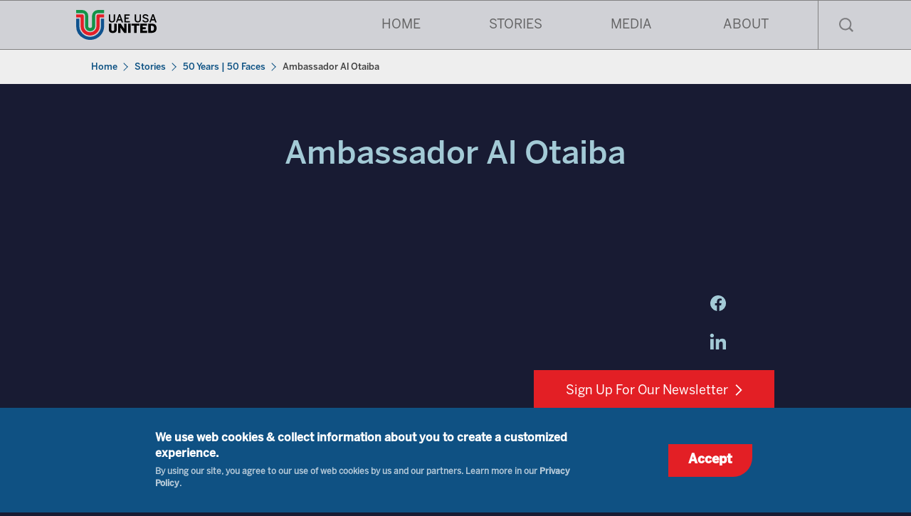

--- FILE ---
content_type: text/html; charset=UTF-8
request_url: https://www.uaeusaunited.com/stories/50-years-50-faces/ambassador-al-otaiba
body_size: 17363
content:
<!DOCTYPE html>
<html lang="en" dir="ltr" prefix="og: https://ogp.me/ns#">
  <head>
    <meta charset="utf-8" />
<noscript><style>form.antibot * :not(.antibot-message) { display: none !important; }</style>
</noscript><style>/* @see https://github.com/aFarkas/lazysizes#broken-image-symbol */.js img.lazyload:not([src]) { visibility: hidden; }/* @see https://github.com/aFarkas/lazysizes#automatically-setting-the-sizes-attribute */.js img.lazyloaded[data-sizes=auto] { display: block; width: 100%; }</style>
<meta name="description" content="The &quot;50 Years | 50 Faces&quot; campaign highlights the work of UAE Ambassador Yousef Al Otaiba." />
<link rel="canonical" href="https://www.uaeusaunited.com/stories/50-years-50-faces/ambassador-al-otaiba" />
<meta property="og:site_name" content="UAE USA United" />
<meta property="og:type" content="article" />
<meta property="og:url" content="https://www.uaeusaunited.com/stories/50-years-50-faces/ambassador-al-otaiba" />
<meta property="og:title" content="Ambassador Al Otaiba" />
<meta property="og:description" content="Most people know Yousef Al Otaiba as the long-serving United Arab Emirates Ambassador to the United States. But this isn’t the first time that Ambassador Al Otaiba has made Washington, DC his adopted home. In the early 1990’s, Ambassador Al Otaiba attended Georgetown University and was a walk-on member of the Hoyas men’s soccer team. Today, the Ambassador has taken his affection for sports and used it to help kids in communities around the US. Since becoming Ambassador in 2008, he has directed a nationwide philanthropic program that has resulted in the construction of new soccer fields and funding of youth training programs in Harlem, East Los Angeles, Dallas, Cleveland, Chicago, Miami, Washington, DC and other communities around the country. He is also a member of the Special Olympics Board of Directors, and has hosted groups of women’s soccer and hockey teams from the UAE as they toured the United States. From sports to diplomacy, the Ambassador’s positive impact on UAE-US relations has created a lasting legacy that will benefit future generations of Emiratis and Americans. “The feeling of being on a team is probably more important than anything else,” reflects Ambassador Al Otaiba. “Understanding what it is like to be part of something bigger than you – whether you are a diplomat or whether you’re an athlete – is what allows us to become better at our jobs.”" />
<meta property="og:image" content="https://www.uaeusaunited.com/sites/default/files/2021-10/yao%20thumb.jpeg" />
<meta property="og:image" content="https://www.uaeusaunited.com/sites/default/files/2021-10/yao%20thumb.jpeg" />
<meta property="og:image" content="http://uae-usa.loc/themes/custom/uae_usa/images/UAE-USA-logo.svg" />
<meta property="og:video" content="https://youtu.be/XQ7ZOsx4wCA" />
<meta property="og:image:url" content="https://www.uaeusaunited.com/sites/default/files/2021-10/yao%20thumb.jpeg" />
<meta property="og:image:url" content="https://www.uaeusaunited.com/sites/default/files/2021-10/yao%20thumb.jpeg" />
<meta property="og:image:url" content="http://uae-usa.loc/themes/custom/uae_usa/images/UAE-USA-logo.svg" />
<meta property="og:image:secure_url" content="https://www.uaeusaunited.com/sites/default/files/2021-10/yao%20thumb.jpeg" />
<meta property="og:image:secure_url" content="https://www.uaeusaunited.com/sites/default/files/2021-10/yao%20thumb.jpeg" />
<meta property="og:image:secure_url" content="https://uae-usa.loc/themes/custom/uae_usa/images/UAE-USA-logo.svg" />
<meta name="twitter:card" content="summary" />
<meta name="twitter:site" content="@uaeusaunited" />
<meta name="twitter:title" content="Ambassador Al Otaiba" />
<meta name="twitter:url" content="https://www.uaeusaunited.com/stories/50-years-50-faces/ambassador-al-otaiba" />
<meta name="Generator" content="Drupal 10 (https://www.drupal.org)" />
<meta name="MobileOptimized" content="width" />
<meta name="HandheldFriendly" content="true" />
<meta name="viewport" content="width=device-width, initial-scale=1.0" />
<style>div#sliding-popup, div#sliding-popup .eu-cookie-withdraw-banner, .eu-cookie-withdraw-tab {background: #0F5183} div#sliding-popup.eu-cookie-withdraw-wrapper { background: transparent; } #sliding-popup h1, #sliding-popup h2, #sliding-popup h3, #sliding-popup p, #sliding-popup label, #sliding-popup div, .eu-cookie-compliance-more-button, .eu-cookie-compliance-secondary-button, .eu-cookie-withdraw-tab { color: #ffffff;} .eu-cookie-withdraw-tab { border-color: #ffffff;}</style>
<meta name="google-site-verification" content="QcCZRKMUNY7fuh_ZqCtZf5juofbiM9mOaM6EHvqyxDo" />
<link rel="preload" href="/themes/custom/uae_usa/fonts/BentonSans Black.otf" as="font" crossorigin="anonymous" />
<link rel="preload" href="/themes/custom/uae_usa/fonts/BentonSans Bold.otf" as="font" crossorigin="anonymous" />
<link rel="preload" href="/themes/custom/uae_usa/fonts/BentonSans Book.otf" as="font" crossorigin="anonymous" />
<link rel="preload" href="/themes/custom/uae_usa/fonts/BentonSans Extra Light.otf" as="font" crossorigin="anonymous" />
<link rel="preload" href="/themes/custom/uae_usa/fonts/BentonSans Light.otf" as="font" crossorigin="anonymous" />
<link rel="preload" href="/themes/custom/uae_usa/fonts/BentonSans Medium.otf" as="font" crossorigin="anonymous" />
<link rel="preload" href="/themes/custom/uae_usa/fonts/BentonSans Regular.otf" as="font" crossorigin="anonymous" />
<link rel="icon" href="/themes/custom/uae_usa/images/favicon.png" type="image/png" />
<script>(function(w,d,s,l,i){
  w[l]=w[l]||[];
  w[l].push({'gtm.start':new Date().getTime(),event:'gtm.js'});
  var f=d.getElementsByTagName(s)[0];
  var j=d.createElement(s);
  var dl=l!='dataLayer'?'&l='+l:'';
  j.src='https://www.googletagmanager.com/gtm.js?id='+i+dl+'';
  j.async=true;
  f.parentNode.insertBefore(j,f);
})(window,document,'script','dataLayer','GTM-T27QR3');</script>

    <title>Ambassador Al Otaiba | UAE USA United</title>
    <link rel="stylesheet" media="all" href="/sites/default/files/css/css_-7VUQ3oOZsNkgO3Qjl1qMa7PukuVg3ufEXHwlj0DhnI.css?delta=0&amp;language=en&amp;theme=uae_usa&amp;include=eJxtzjsSwyAMhOELwXAkRpANVswjQVJBTh-noXK183_VJqhiRhmZqUY5aHIvMZnq6BJEV73awWIe42Rc096VqWeEO4wPPMmqOlmiaCGRwBkhmlDIk77Lo5Qtr49hLm-8pXE-qErn09OQzcIK_38D-QHbmEYs" />
<link rel="stylesheet" media="all" href="/sites/default/files/css/css_w9peDX8611V-nvxUJBaCvDqNf_m4tC33k9kQ1wlNN7U.css?delta=1&amp;language=en&amp;theme=uae_usa&amp;include=eJxtzjsSwyAMhOELwXAkRpANVswjQVJBTh-noXK183_VJqhiRhmZqUY5aHIvMZnq6BJEV73awWIe42Rc096VqWeEO4wPPMmqOlmiaCGRwBkhmlDIk77Lo5Qtr49hLm-8pXE-qErn09OQzcIK_38D-QHbmEYs" />
<link rel="stylesheet" media="all" href="https://unpkg.com/aos@next/dist/aos.css" defer />
<link rel="stylesheet" media="all" href="/sites/default/files/css/css_o5TzWiI469U-i--ho0Yb7Q1frkq3mMAYLoiknVNIRjI.css?delta=3&amp;language=en&amp;theme=uae_usa&amp;include=eJxtzjsSwyAMhOELwXAkRpANVswjQVJBTh-noXK183_VJqhiRhmZqUY5aHIvMZnq6BJEV73awWIe42Rc096VqWeEO4wPPMmqOlmiaCGRwBkhmlDIk77Lo5Qtr49hLm-8pXE-qErn09OQzcIK_38D-QHbmEYs" />

    
  </head>
  <body class="no-hero node-id--198 scrolled-top-nav--sub-page bg-color-dark-blue is-50-50-video node-type--video_page path--node">
        <a href="#main-content" class="visually-hidden focusable">
      Skip to main content
    </a>
    <noscript><iframe src="https://www.googletagmanager.com/ns.html?id=GTM-T27QR3"
 height="0" width="0" style="display:none;visibility:hidden"></iframe></noscript>
      <div class="dialog-off-canvas-main-canvas" data-off-canvas-main-canvas>
    <div class="layout-container">
  <header class="region region-navigation">  <div>
    <div id="block-uae-usa-branding" class="system-branding-block">
  
    
        <a href="/" rel="home">
      <img src="/themes/custom/uae_usa/images/UAE-USA-logo.svg" alt="Home" fetchpriority="high" />
    </a>
      
</div>
<nav role="navigation" aria-labelledby="block-mainnavigation-menu" id="block-mainnavigation" class="menu-blockmain">
        
              <ul>
              <li>
        <a href="/" data-drupal-link-system-path="&lt;front&gt;">Home</a>
              </li>
          <li>
        <a href="/stories" data-drupal-link-system-path="node/159">Stories</a>
                                <ul>
              <li>
        <a href="/story/UAE-trillion-dollar-economic-partnership" data-drupal-link-system-path="node/303">Investment &amp; Trade</a>
              </li>
          <li>
        <a href="/uae-us-climate-action" data-drupal-link-system-path="node/282">Energy &amp; Environment</a>
              </li>
          <li>
        <a href="/uae-us-space-exploration" data-drupal-link-system-path="node/293">Space Exploration</a>
              </li>
          <li>
        <a href="/stories/50-years-50-faces" class="no-wrap" data-drupal-link-system-path="node/193">50 Years 50 Faces</a>
              </li>
        </ul>
  
              </li>
          <li>
        <a href="/media" data-drupal-link-system-path="node/188">Media</a>
                                <ul>
              <li>
        <a href="/videos">Videos</a>
              </li>
          <li>
        <a href="/podcasts">Podcasts</a>
              </li>
        </ul>
  
              </li>
          <li>
        <a href="/about" data-drupal-link-system-path="node/168">About</a>
                                <ul>
              <li>
        <a href="/yousef-al-otaiba" data-drupal-link-system-path="node/189">Ambassador Yousef Al Otaiba</a>
              </li>
          <li>
        <a href="/about/partnerships" data-drupal-link-system-path="node/170">Partnerships</a>
              </li>
          <li>
        <a href="/about/uae-embassy" data-drupal-link-system-path="node/230">UAE Embassy</a>
              </li>
        </ul>
  
              </li>
        </ul>
  


  </nav>
<div id="block-mobilemenuhamburgerbutton" class="block-content--mobilemenuhamburgerbutton">
  
    
      
            <div class="fields-field fields-field--body fields-field-type--text-with-summary"><div>
<input id="mobile-menu-open" type="checkbox"><label for="mobile-menu-open"> <span class="line">&nbsp;</span> <span class="line">&nbsp;</span> <span class="line">&nbsp;</span> </label></div>
</div>
      
  </div>
<div class="search-block-form search-form-block" data-drupal-selector="search-block-form" id="block-searchform" role="search">
  
    
      <form action="/search/node" method="get" id="search-block-form" accept-charset="UTF-8">
  <div class="js-form-item form-item js-form-type-search form-item-keys js-form-item-keys form-no-label">
      <label for="edit-keys" class="visually-hidden">Search</label>
        <input title="Enter the terms you wish to search for." placeholder="Search" data-drupal-selector="edit-keys" type="search" id="edit-keys" name="keys" value="" size="15" maxlength="128" class="form-search" />

        </div>
<div data-drupal-selector="edit-actions" class="form-actions js-form-wrapper form-wrapper" id="edit-actions--2"><input data-drupal-selector="edit-submit" type="submit" id="edit-submit--2" value="" class="button js-form-submit form-submit" />
</div>

</form>

  </div>

  </div>
</header>
  <section class="region region-alerts">  <div>
    <div data-drupal-messages-fallback class="hidden"></div>

  </div>
</section>
  <main role="main">
    <a id="main-content" tabindex="-1"></a>    <div class="region region-content-before">  <div>
    <div id="block-breadcrumbs-3" class="system-breadcrumb-block">
  
    
        <nav role="navigation" aria-labelledby="system-breadcrumb">
    <h2 id="system-breadcrumb" class="visually-hidden">Breadcrumb</h2>
    <ol>
          <li>
                  <a href="/">Home</a>
              </li>
          <li>
                  <a href="/stories">Stories</a>
              </li>
          <li>
                  <a href="/stories/50-years-50-faces">50 Years | 50 Faces</a>
              </li>
          <li>
                  Ambassador Al Otaiba
              </li>
        </ol>
  </nav>

  </div>

  </div>
</div>
    <div class="region region-content">  <div>
    <div id="block-uae-usa-page-title" class="width-fixed-side-margin page-title-block">
  
    
      
  <h1>
<span class="fields-field fields-field--title fields-field-type--string">Ambassador Al Otaiba</span>
</h1>


  </div>
<article class="node-198 node-full">

  
    

  
  <div>
        
    
<div class="fields-field fields-field--field-video fields-field-type--entity-reference fields-field-target-type--node">
  
        <div><div class="oembed-video-container"><iframe src="https://www.youtube.com/embed/XQ7ZOsx4wCA?enablejsapi=1&amp;origin=https%3A%2F%2Fwww.uaeusaunited.com" class="media-oembed-content" allow="fullscreen"></iframe>
</div>
</div>
    <div class="social-sharing">
    <div id="block-bettersocialsharingbuttons" class="social-sharing-buttons-block">
  
    
      

    
    
<div style="display: none"><svg aria-hidden="true" style="position: absolute; width: 0; height: 0; overflow: hidden;" version="1.1" xmlns="http://www.w3.org/2000/svg" xmlns:xlink="http://www.w3.org/1999/xlink">
  <defs>
    <symbol id="copy" viewBox="0 0 64 64">
      <path d="M44.697 36.069l6.337-6.337c4.623-4.622 4.623-12.143 0-16.765-4.622-4.623-12.143-4.623-16.765 0l-9.145 9.145c-4.622 4.622-4.622 12.143 0 16.765 0.683 0.683 1.43 1.262 2.22 1.743l4.895-4.896c-0.933-0.223-1.817-0.694-2.543-1.419-2.101-2.101-2.101-5.52 0-7.62l9.145-9.145c2.101-2.101 5.52-2.101 7.62 0s2.101 5.52 0 7.62l-2.687 2.687c1.107 2.605 1.413 5.471 0.922 8.223z"></path>
      <path d="M19.303 27.931l-6.337 6.337c-4.623 4.622-4.623 12.143 0 16.765 4.622 4.623 12.143 4.623 16.765 0l9.144-9.145c4.623-4.622 4.622-12.143 0-16.765-0.682-0.683-1.429-1.262-2.22-1.743l-4.895 4.896c0.932 0.224 1.816 0.693 2.543 1.419 2.101 2.101 2.101 5.519 0 7.621l-9.145 9.145c-2.101 2.101-5.52 2.101-7.62 0s-2.101-5.52 0-7.62l2.687-2.687c-1.108-2.605-1.413-5.471-0.922-8.223z"></path>
    </symbol>
    <symbol id="email" viewBox="0 0 64 64">
      <path d="M32 35.077l18.462-16h-36.924zM27.013 33.307l4.987 4.091 4.909-4.093 13.553 11.617h-36.924zM12.307 43.693v-23.386l13.539 11.693zM51.693 43.693v-23.386l-13.539 11.693z"></path>
    </symbol>
    <symbol id="evernote" viewBox="0 0 64 64">
      <path d="M47.093 19.16c-0.296-1.572-1.239-2.346-2.090-2.651-0.919-0.329-2.783-0.671-5.125-0.944-1.884-0.221-4.099-0.202-5.437-0.162-0.161-1.090-0.932-2.087-1.794-2.431-2.299-0.917-5.853-0.696-6.765-0.443-0.724 0.201-1.527 0.613-1.974 1.247-0.3 0.424-0.493 0.967-0.494 1.725 0 0.429 0.012 1.441 0.023 2.339 0.011 0.901 0.023 1.708 0.023 1.713-0 0.802-0.656 1.455-1.469 1.456h-3.728c-0.796 0-1.403 0.133-1.867 0.342s-0.794 0.492-1.044 0.826c-0.498 0.662-0.585 1.481-0.583 2.315 0 0 0.008 0.682 0.173 2.002 0.138 1.021 1.255 8.158 2.317 10.328 0.411 0.845 0.685 1.196 1.494 1.568 1.801 0.764 5.915 1.615 7.843 1.859 1.924 0.244 3.133 0.757 3.852-0.74 0.003-0.004 0.145-0.372 0.339-0.913 0.625-1.878 0.712-3.544 0.712-4.75 0-0.123 0.181-0.128 0.181 0 0 0.851-0.164 3.864 2.131 4.672 0.906 0.319 2.785 0.602 4.695 0.825 1.727 0.197 2.98 0.871 2.98 5.264 0 2.672-0.566 3.039-3.525 3.039-2.399 0-3.313 0.062-3.313-1.828 0-1.527 1.524-1.367 2.653-1.367 0.504 0 0.138-0.372 0.138-1.314 0-0.937 0.591-1.479 0.032-1.493-3.905-0.107-6.201-0.005-6.201 4.837 0 4.396 1.696 5.212 7.238 5.212 4.345 0 5.876-0.141 7.67-5.66 0.355-1.090 1.213-4.415 1.733-9.998 0.328-3.531-0.31-14.186-0.816-16.875v0zM39.52 30.936c-0.537-0.019-1.053 0.015-1.534 0.092 0.135-1.084 0.587-2.416 2.187-2.361 1.771 0.061 2.020 1.721 2.026 2.845-0.747-0.331-1.672-0.541-2.679-0.576v0zM18.088 19.935h3.73c0.213 0 0.386-0.173 0.386-0.383 0-0.002-0.045-3.169-0.045-4.050v-0.011c0-0.723 0.153-1.355 0.42-1.883l0.127-0.237c-0.014 0.002-0.029 0.010-0.043 0.023l-7.243 7.122c-0.014 0.012-0.023 0.027-0.027 0.042 0.15-0.074 0.354-0.174 0.384-0.186 0.631-0.283 1.396-0.437 2.311-0.437v0z"></path>
    </symbol>
    <symbol id="facebook" viewBox="0 0 64 64">
      <path d="M27.397 53.72v-19.723h-6.647v-8.052h6.647v-6.762c0-4.918 3.987-8.904 8.904-8.904h6.949v7.24h-4.972c-1.563 0-2.829 1.267-2.829 2.829v5.597h7.677l-1.061 8.052h-6.616v19.723z"></path>
    </symbol>
    <symbol id="linkedin" viewBox="0 0 64 64">
      <path d="M14.537 25.873h7.435v23.896h-7.434v-23.896zM18.257 13.995c2.375 0 4.305 1.929 4.305 4.306s-1.929 4.307-4.305 4.307c-0.001 0-0.002 0-0.003 0-2.378 0-4.305-1.927-4.305-4.305 0-0.001 0-0.001 0-0.002v0c0-0 0-0.001 0-0.002 0-2.378 1.927-4.305 4.305-4.305 0.001 0 0.002 0 0.004 0h-0zM26.631 25.873h7.119v3.267h0.102c0.99-1.879 3.413-3.86 7.027-3.86 7.52 0 8.909 4.948 8.909 11.384v13.106h-7.425v-11.621c0-2.771-0.048-6.336-3.86-6.336-3.864 0-4.453 3.020-4.453 6.138v11.819h-7.418v-23.896z"></path>
    </symbol>
    <symbol id="messenger" viewBox="0 0 64 64">
      <path d="M32 8.765c-12.703 0-23 9.63-23 21.508 0 6.758 3.332 12.787 8.544 16.73v8.231l7.849-4.354c1.972 0.571 4.238 0.9 6.58 0.9 0.009 0 0.019 0 0.028 0h-0.002c12.703 0 23-9.629 23-21.508s-10.297-21.508-23-21.508zM34.422 37.607l-5.949-6.18-11.456 6.335 12.56-13.328 5.949 6.18 11.455-6.335-12.559 13.329z"></path>
    </symbol>
    <symbol id="pinterest" viewBox="0 0 64 64">
      <path d="M45.873 25.872c0 8.078-4.487 14.11-11.108 14.11-2.222 0-4.313-1.203-5.030-2.568 0 0-1.195 4.745-1.448 5.66-0.89 3.233-3.512 6.47-3.715 6.737-0.142 0.182-0.457 0.125-0.49-0.117-0.058-0.413-0.725-4.495 0.063-7.825 0.395-1.67 2.648-11.218 2.648-11.218s-0.657-1.315-0.657-3.258c0-3.052 1.77-5.329 3.97-5.329 1.872 0 2.778 1.405 2.778 3.090 0 1.884-1.198 4.698-1.818 7.306-0.517 2.185 1.095 3.965 3.25 3.965 3.9 0 6.525-5.010 6.525-10.945 0-4.511-3.037-7.89-8.565-7.89-6.242 0-10.135 4.657-10.135 9.86 0 1.793 0.53 3.058 1.358 4.036 0.38 0.45 0.435 0.632 0.297 1.149-0.102 0.38-0.325 1.29-0.422 1.653-0.135 0.52-0.558 0.708-1.030 0.515-2.875-1.175-4.215-4.325-4.215-7.865 0-5.849 4.933-12.86 14.713-12.86 7.862 0 13.032 5.686 13.032 11.793z"></path>
    </symbol>
    <symbol id="print" viewBox="0 0 64 64">
      <path d="M14 22h38v-12c0-2.2-1.8-4-4-4h-30c-2.2 0-4 1.8-4 4v12zM12 54h-2c-3.4 0-6-2.6-6-6v-18c0-3.4 2.6-6 6-6h46c3.4 0 6 2.6 6 6v18c0 3.4-2.6 6-6 6h-2v-16h-42v16zM14 40h38v16c0 2.2-1.8 4-4 4h-30c-2.2 0-4-1.8-4-4v-16zM50 34c1.2 0 2-0.8 2-2s-0.8-2-2-2-2 0.8-2 2c0 1.2 0.8 2 2 2v0zM18 46v2h30v-2h-30zM18 52v2h30v-2h-30z"></path>
    </symbol>
    <symbol id="reddit" viewBox="0 0 64 64">
      <path d="M29.37 25.258c-0.001-1.233-1.001-2.232-2.233-2.233h-0c-1.233 0.002-2.231 1.001-2.232 2.233v0c0.001 1.232 1 2.231 2.232 2.233h0c1.233-0.001 2.232-1 2.233-2.232v-0zM36.861 23.023c-1.233 0.001-2.233 1.001-2.234 2.234v0c0.001 1.233 1.001 2.232 2.234 2.233h0c1.233-0.001 2.233-1 2.235-2.233v-0c-0.001-1.234-1.001-2.233-2.235-2.235h-0zM36.33 30.723c-0.843 0.842-2.272 1.252-4.33 1.252-2.059 0-3.487-0.41-4.329-1.252-0.112-0.112-0.267-0.182-0.439-0.182-0.343 0-0.62 0.278-0.62 0.62 0 0.171 0.069 0.326 0.182 0.439v0c1.087 1.086 2.801 1.615 5.206 1.615s4.119-0.529 5.207-1.615c0.112-0.112 0.182-0.267 0.182-0.439 0-0.343-0.278-0.62-0.62-0.62-0.171 0-0.326 0.069-0.438 0.181v0z"></path>
      <path d="M48.13 22.825c0-2.023-1.645-3.668-3.667-3.668-0.933 0-1.785 0.352-2.432 0.927-2.488-1.602-5.705-2.54-9.149-2.677l1.89-5.977 5.142 1.21c0.012 1.66 1.359 3.002 3.020 3.004h0c1.669-0.002 3.021-1.354 3.023-3.022v-0c-0.002-1.669-1.355-3.021-3.023-3.022h-0c-1.235 0.002-2.297 0.743-2.766 1.806l-0.008 0.019-5.664-1.334c-0.043-0.011-0.092-0.017-0.143-0.017-0.276 0-0.509 0.18-0.59 0.429l-0.001 0.004-2.178 6.887c-3.619 0.067-7.015 1.015-9.613 2.69-0.642-0.576-1.495-0.927-2.431-0.927-0.001 0-0.001 0-0.002 0h0c-2.022 0-3.668 1.645-3.668 3.668 0.001 1.332 0.712 2.498 1.775 3.139l0.016 0.009c-0.055 0.343-0.083 0.692-0.083 1.042 0 2.622 1.535 5.068 4.324 6.889 0.887 0.579 1.87 1.071 2.923 1.473-2.056 0.98-3.511 3.366-3.511 6.148 0 3.142 1.858 5.778 4.34 6.455 0.194 0.605 0.409 1.181 0.644 1.723-0.103-0.008-0.224-0.014-0.345-0.014h-0.001c-2.232 0-4.047 1.525-4.047 3.398 0 0.28 0.049 0.57 0.151 0.885 0.083 0.251 0.316 0.429 0.59 0.429 0 0 0 0 0 0h18.617c0.272 0 0.512-0.176 0.593-0.435 0.101-0.325 0.148-0.603 0.148-0.879 0-1.873-1.816-3.398-4.050-3.398-0.084 0-0.166 0.002-0.248 0.007 0.234-0.54 0.449-1.114 0.641-1.715 2.483-0.676 4.34-3.313 4.34-6.455 0-2.782-1.456-5.168-3.511-6.148 1.053-0.402 2.036-0.894 2.922-1.472 2.788-1.82 4.325-4.267 4.325-6.889 0-0.351-0.029-0.698-0.083-1.042 1.079-0.651 1.789-1.817 1.79-3.148v-0zM44.717 12.623c0 0.982-0.8 1.781-1.783 1.781-0.983-0.001-1.78-0.798-1.78-1.781v-0c0.001-0.983 0.797-1.78 1.78-1.782h0c0.983 0 1.783 0.8 1.783 1.782zM40.763 53.086c0 0.024-0.001 0.048-0.002 0.074h-5.255c0.559-0.577 1.072-1.288 1.533-2.11 0.275-0.077 0.59-0.121 0.915-0.121h0c1.549 0 2.809 0.968 2.809 2.157zM25.951 50.928c0.363 0 0.709 0.053 1.026 0.15 0.456 0.81 0.965 1.511 1.516 2.081h-5.347c-0.002-0.022-0.002-0.047-0.003-0.073v-0c0-1.19 1.259-2.157 2.807-2.157zM33.535 53.16h-3.070c-2.758-1.578-4.745-7.083-4.745-13.203 0-1.446 0.111-2.847 0.314-4.168 1.849 0.559 3.875 0.854 5.967 0.854s4.118-0.296 5.969-0.855c0.199 1.245 0.313 2.681 0.313 4.144 0 0.008 0 0.017 0 0.025v-0.001c0 6.12-1.987 11.625-4.746 13.203zM24.628 36.941c-0.096 0.903-0.15 1.951-0.15 3.012 0 0.001 0 0.002 0 0.003v-0c0 2.325 0.27 4.55 0.756 6.537-1.573-0.813-2.681-2.733-2.681-4.968 0-1.935 0.831-3.634 2.075-4.583zM38.764 46.493c0.487-1.987 0.757-4.212 0.757-6.538 0-1.036-0.053-2.043-0.15-3.015 1.243 0.949 2.075 2.648 2.075 4.584 0 2.236-1.108 4.157-2.681 4.969zM32 35.403c-7.268 0-13.181-3.762-13.181-8.387s5.913-8.387 13.181-8.387 13.181 3.762 13.181 8.386c0 4.625-5.913 8.388-13.181 8.388zM19.538 20.398c0.514 0 0.991 0.162 1.384 0.435-1.416 1.128-2.41 2.444-2.928 3.861-0.541-0.447-0.883-1.118-0.883-1.869 0-0 0-0 0-0v0c0.002-1.34 1.087-2.425 2.426-2.427h0zM43.078 20.833c0.385-0.272 0.864-0.436 1.381-0.436 0.001 0 0.002 0 0.004 0h-0c1.34 0.002 2.425 1.087 2.426 2.427v0c0 0.752-0.345 1.424-0.883 1.869-0.518-1.418-1.511-2.732-2.928-3.86z"></path>
    </symbol>
    <symbol id="tumblr" viewBox="0 0 64 64">
      <path d="M36.813 51.2c3.843 0 7.65-1.368 8.909-3.025l0.252-0.332-2.382-7.060c-0.022-0.064-0.082-0.109-0.152-0.109-0 0-0.001 0-0.001 0h-5.32c-0.001 0-0.002 0-0.003 0-0.072 0-0.133-0.049-0.152-0.115l-0-0.001c-0.062-0.235-0.099-0.523-0.105-0.879v-8.633c0-0.089 0.072-0.16 0.161-0.16h6.26c0.089 0 0.161-0.072 0.161-0.161v0-8.833c-0-0.089-0.072-0.16-0.161-0.16 0 0 0 0 0 0h-6.233c0 0 0 0 0 0-0.088 0-0.16-0.072-0.16-0.16 0-0 0-0 0-0v0-8.61c-0.001-0.088-0.072-0.16-0.161-0.16-0 0-0 0-0.001 0v0h-10.931c-0.942 0.016-1.712 0.73-1.815 1.647l-0.001 0.008c-0.546 4.443-2.584 7.11-6.415 8.39l-0.427 0.142c-0.064 0.022-0.11 0.082-0.11 0.152v7.585c0 0.088 0.073 0.16 0.161 0.16h3.912v9.341c0 7.457 5.165 10.975 14.713 10.975zM44.134 47.596c-1.199 1.154-3.66 2.010-6.019 2.050-0.089 0.002-0.176 0.002-0.264 0.002h-0.001c-7.758-0.001-9.828-5.922-9.828-9.422v-10.752c0-0.089-0.072-0.16-0.16-0.16v0h-3.752c-0 0-0 0-0 0-0.088 0-0.16-0.072-0.16-0.16 0-0 0-0 0-0v0-4.898c0-0.066 0.041-0.124 0.102-0.148 4.009-1.561 6.248-4.662 6.838-9.459 0.032-0.267 0.253-0.274 0.255-0.274h5.008c0.089 0 0.16 0.072 0.16 0.161v8.61c0 0 0 0 0 0 0 0.088 0.072 0.16 0.16 0.16 0 0 0 0 0.001 0v0h6.233c0 0 0 0 0 0 0.088 0 0.16 0.072 0.16 0.16 0 0 0 0.001 0 0.001v-0 5.688c0 0 0 0 0 0 0 0.088-0.072 0.16-0.16 0.16 0 0 0 0 0 0h-6.26c-0 0-0.001 0-0.001 0-0.088 0-0.16 0.072-0.16 0.16 0 0 0 0 0 0v0 10.22c0.038 2.301 1.151 3.468 3.31 3.468 0.87 0 1.867-0.203 2.777-0.55 0.017-0.007 0.037-0.011 0.058-0.011 0.069 0 0.128 0.045 0.15 0.107l0 0.001 1.593 4.72c0.020 0.060 0.006 0.126-0.040 0.169z"></path>
    </symbol>
    <symbol id="x" viewBox="0 0 128 128">
      <path d="M16.4,16l37.2,52.9L16,112h8.5l32.7-37.6L83.5,112H112L72.9,56.2L107.8,16h-8.5L69.1,50.7 L44.7,16H16.4z M28.4,22.6h13.1l58.2,82.7H86.4L28.4,22.6z"></path>
    </symbol>
    <symbol id="whatsapp" viewBox="0 0 64 64">
      <path d="M14.080 50.007l2.532-9.248c-1.498-2.553-2.383-5.623-2.383-8.899 0-0.008 0-0.015 0-0.023v0.001c0.004-9.84 8.009-17.845 17.845-17.845 4.774 0.002 9.255 1.861 12.623 5.234 3.37 3.372 5.224 7.856 5.222 12.625-0.004 9.839-8.010 17.845-17.845 17.845 0 0 0.001 0 0 0h-0.008c-3.126-0-6.065-0.805-8.619-2.219l0.091 0.046-9.46 2.482zM23.978 44.294l0.542 0.322c2.158 1.299 4.763 2.068 7.548 2.068 0 0 0.001 0 0.001 0h0.006c8.175 0 14.829-6.654 14.832-14.832 0.002-3.963-1.54-7.689-4.34-10.493s-6.525-4.348-10.486-4.35c-8.181 0-14.835 6.654-14.838 14.831 0 0.007 0 0.015 0 0.023 0 2.918 0.845 5.638 2.303 7.93l-0.036-0.060 0.353 0.562-1.498 5.473 5.613-1.472z"></path>
      <path d="M41.065 36.095c-0.111-0.186-0.408-0.297-0.854-0.521-0.447-0.223-2.639-1.301-3.047-1.45s-0.706-0.224-1.004 0.222c-0.297 0.447-1.151 1.452-1.411 1.748s-0.52 0.335-0.967 0.112c-0.446-0.223-1.882-0.694-3.585-2.213-1.326-1.182-2.221-2.642-2.48-3.088s-0.028-0.688 0.195-0.91c0.201-0.2 0.446-0.521 0.669-0.781s0.297-0.447 0.446-0.744c0.148-0.297 0.074-0.558-0.038-0.781s-1.003-2.418-1.375-3.311c-0.361-0.869-0.73-0.752-1.003-0.765-0.229-0.010-0.498-0.016-0.768-0.016-0.031 0-0.061 0-0.092 0h0.005c-0.297 0-0.78 0.112-1.189 0.558s-1.561 1.525-1.561 3.72c0 2.195 1.598 4.315 1.82 4.613s3.144 4.801 7.617 6.733c0.656 0.296 1.498 0.616 2.361 0.89l0.181 0.050c1.068 0.339 2.040 0.291 2.808 0.176 0.857-0.129 2.638-1.078 3.010-2.12s0.371-1.935 0.26-2.121z"></path>
    </symbol>
    <symbol id="xing" viewBox="-8 -8 80 80">
      <path d="M12.249 17.201l5.083 8.132-7.749 13.284c-0.703 1.204 0.165 2.716 1.559 2.716h6.001c0.949 0 1.827-0.504 2.304-1.324l7.74-13.285c0.499-0.855 0.481-1.916-0.043-2.756l-5.031-8.048c-0.485-0.78-1.34-1.253-2.26-1.253h-6.2c-1.301 0-2.095 1.432-1.404 2.535zM43.241 6.729l-15.9 29.333c-0.437 0.807-0.429 1.783 0.023 2.581l10.536 18.667c0.472 0.837 1.36 1.356 2.321 1.356h5.963c1.387 0 2.261-1.493 1.584-2.703l-10.436-18.631 15.775-29.123c0.703-1.299-0.237-2.877-1.715-2.877h-5.807c-0.977 0-1.877 0.536-2.344 1.396z"></path>
    </symbol>
    <symbol id="truth" viewBox="0 0 144 144">
      <path d="M140.401 45V13.5H53.1006V129.9H90.6006V45H140.401Z" fill="#08051B"/>
      <path d="M3 13.5H39V45H3V13.5Z" fill="#08051B"/>
      <path d="M104.399 98.3994H140.399V129.899H104.399V98.3994Z" fill="#08051B"/>
    </symbol>
    <symbol id="bluesky" viewBox="0 0 600 530">
      <path d="m135.72 44.03c66.496 49.921 138.02 151.14 164.28 205.46 26.262-54.316 97.782-155.54 164.28-205.46 47.98-36.021 125.72-63.892 125.72 24.795 0 17.712-10.155 148.79-16.111 170.07-20.703 73.984-96.144 92.854-163.25 81.433 117.3 19.964 147.14 86.092 82.697 152.22-122.39 125.59-175.91-31.511-189.63-71.766-2.514-7.3797-3.6904-10.832-3.7077-7.8964-0.0174-2.9357-1.1937 0.51669-3.7077 7.8964-13.714 40.255-67.233 197.36-189.63 71.766-64.444-66.128-34.605-132.26 82.697-152.22-67.108 11.421-142.55-7.4491-163.25-81.433-5.9562-21.282-16.111-152.36-16.111-170.07 0-88.687 77.742-60.816 125.72-24.795z"/>
    </symbol>
  </defs>
</svg>
</div>

<div class="social-sharing-buttons">
    <!-- Facebook share button -->
            <a href="https://www.facebook.com/sharer/sharer.php?u=https://www.uaeusaunited.com/stories/50-years-50-faces/ambassador-al-otaiba&title=Ambassador%2520Al%2520Otaiba" target="_blank" title="Share to Facebook" aria-label="Share to Facebook" class="social-sharing-buttons__button" rel="noopener">
            <svg width=40px height=40px style=border-radius:3px;>
                <use href="/modules/contrib/better_social_sharing_buttons/assets/dist/sprites/social-icons--no-color.svg#facebook" />
            </svg>
        </a>
    
    <!-- Twitter share button -->
    
    <!-- WhatsApp share button -->
    
    <!-- Facebook Messenger share button -->
    
    <!-- Pinterest share button -->
    
    <!-- Linkedin share button -->
            <a href="http://www.linkedin.com/shareArticle?mini=true&url=https://www.uaeusaunited.com/stories/50-years-50-faces/ambassador-al-otaiba&title=Ambassador%2520Al%2520Otaiba&source=https://www.uaeusaunited.com" target="_blank" title="Share to Linkedin" aria-label="Share to Linkedin" class="social-sharing-buttons__button" rel="noopener">
            <svg width=40px height=40px style=border-radius:3px;>
                <use href="/modules/contrib/better_social_sharing_buttons/assets/dist/sprites/social-icons--no-color.svg#linkedin" />
            </svg>
        </a>
    
    <!-- Digg share button -->
    
    <!-- StumbleUpon share button -->
    
    <!-- Slashdot share button -->
    
    <!-- Tumblr share button -->
    
    <!-- Reddit share button -->
    
    <!-- Evernote share button -->
    
    <!-- Email share button -->
            <a href="mailto:?subject=Ambassador%2520Al%2520Otaiba&body=https://www.uaeusaunited.com/stories/50-years-50-faces/ambassador-al-otaiba" title="Share to E-mail" aria-label="Share to E-mail" class="social-sharing-buttons__button" target="_blank" rel="noopener">
            <svg width=40px height=40px style=border-radius:3px;>
                <use href="/modules/contrib/better_social_sharing_buttons/assets/dist/sprites/social-icons--no-color.svg#email" />
            </svg>
        </a>
    
  <!-- Print share button -->
  </div>
<button class="open-close-social" onclick="this.parentNode.classList.toggle('open')"></button>
  </div>

  </div>
  </div>

            <div class="fields-field fields-field--body fields-field-type--text-with-summary"><p>Most people know <a href="https://www.uaeusaunited.com/yousef-al-otaiba" target="_blank">Yousef Al Otaiba</a> as the long-serving United Arab Emirates Ambassador to the United States. But this isn’t the first time that Ambassador Al Otaiba has made Washington, DC his adopted home. In the early 1990’s, Ambassador Al Otaiba attended Georgetown University and was a walk-on member of the Hoyas men’s soccer team.</p>
<p>Today, the Ambassador has taken his affection for sports and used it to help kids in communities around the US. Since becoming Ambassador in 2008, he has directed a nationwide philanthropic program that has resulted in the construction of new soccer fields and funding of youth training programs in Harlem, East Los Angeles, Dallas, Cleveland, Chicago, Miami, Washington, DC and other communities around the country. He is also a member of the <a href="https://www.specialolympics.org/about/board-of-directors/yousef-al-otaiba" target="_blank">Special Olympics Board of Directors</a>, and has hosted groups of women’s soccer and hockey teams from the UAE as they toured the United States. From sports to diplomacy, the Ambassador’s positive impact on UAE-US relations has created a lasting legacy that will benefit future generations of Emiratis and Americans.</p>
<p>“The feeling of being on a team is probably more important than anything else,” reflects Ambassador Al Otaiba. “Understanding what it is like to be part of something bigger than you – whether you are a diplomat or whether you’re an athlete – is what allows us to become better at our jobs.”</p>
</div>
      
  </div>

</article>

  </div>
</div>
    <div class="region region-content-after">  <div>
    <div id="block-relatedvideos" class="uae-custom-related-videos">
  
      <h2>Related Videos</h2>
    
      
<div class="custom--related-videos-block">
  <div class="videos-list">
          <div class="video-container"><article class="node-194 node-teaser">

  
    

  
  <div>
        
    

<div class="fields-field fields-field--field-video fields-field-type--entity-reference fields-field-target-type--node">
  
        <div><div>
  
  
  
<div class="fields-field fields-field--thumbnail fields-field-type--image">
  
        <div>  <img loading="lazy" src="/sites/default/files/styles/related_videos_thumb_860x480/public/2021-10/Marcelle%20Wahba_Thumbnail.jpg.webp?itok=q12b3tNk" width="860" height="480" alt="Ambassador Marcelle Wahba" />


</div>

          <div class="overlay--50y50f"><div><svg xmlns="http://www.w3.org/2000/svg" width="566.03" height="317.18" viewBox="0 0 566.03 317.18">
  <g id="Group_297" data-name="Group 297" transform="translate(0 -2.163)">
    <g id="Group_295" data-name="Group 295" transform="translate(0 214.94)">
      <path id="Path_261" data-name="Path 261" d="M2031.964,2367.4c2.729,0,5.266-1.028,5.266-5.2v-5.747a3.89,3.89,0,0,0-4.143-4.207,5.118,5.118,0,0,0-3.178,1.124s.032-3.661.064-4.4h6.935v-3.21h-9.921c-.032.995-.225,11.43-.225,11.43h2.921c.257-1.894,1.542-2.151,2.055-2.151,1.252,0,1.7.834,1.7,2.023v5.65a1.574,1.574,0,0,1-1.766,1.766,1.478,1.478,0,0,1-1.638-1.605v-2.408h-3.66v2.216c0,2.89,1.638,4.719,5.587,4.719" transform="translate(-2003.696 -2339.884)" fill="#a4cbd7"/>
      <path id="Path_262" data-name="Path 262" d="M2033.7,2392.807c0,1.381-.353,2.248-1.766,2.248s-1.669-.964-1.669-1.991v-12.007c0-1,.063-2.248,1.766-2.248,1.477,0,1.669.964,1.669,2.408Zm-1.766-16.792c-2.793,0-5.362,1.38-5.362,4.977v11.782c0,2.216.545,5.169,5.522,5.169,3.692,0,5.3-2.183,5.3-5.169V2381.28c0-3.627-1.83-5.265-5.458-5.265" transform="translate(-2003.735 -2345.91)" fill="#a4cbd7"/>
      <g id="Group_294" data-name="Group 294" transform="translate(0 5.875)">
        <path id="Path_263" data-name="Path 263" d="M2001.556,2358.131a1.265,1.265,0,0,1,.444.045c.4.145.4.63.4.714,0,.469-.21.659-.42.724a1.1,1.1,0,0,1-.389.035h-2.167v.664h2.1a2.381,2.381,0,0,0,.718-.055,1.3,1.3,0,0,0,.8-1.343,1.33,1.33,0,0,0-.809-1.383,1.922,1.922,0,0,0-.624-.06h-2.182v.659Z" transform="translate(-1998.327 -2348.092)" fill="#a4cbd7"/>
        <path id="Path_264" data-name="Path 264" d="M2001.681,2353.523l-1.622-.489,1.622-.484Zm-2.257-.1,3.525,1.193v-.709l-.689-.205v-1.322l.689-.205v-.7l-3.525,1.2Z" transform="translate(-1998.327 -2346.896)" fill="#a4cbd7"/>
        <path id="Path_265" data-name="Path 265" d="M2001.411,2347.741v-1.7h-.569v1.7h-.829v-1.857h-.589v2.506h3.525v-2.631h-.594v1.982Z" transform="translate(-1998.327 -2345.759)" fill="#a4cbd7"/>
        <path id="Path_266" data-name="Path 266" d="M2003.456,2450.271c-.075,0-.151-.069-.151-.209a1.2,1.2,0,0,1,.034-.261h-.395a1.017,1.017,0,0,0-.058.308.515.515,0,0,0,.493.552.468.468,0,0,0,.343-.134c.024.082.052.162.082.238l.388-.069a9.9,9.9,0,0,1-.2-1.017l-.482-.04c.023.127.046.255.075.388s-.023.244-.128.244" transform="translate(-1999.017 -2366.45)" fill="#a4cbd7"/>
        <path id="Path_267" data-name="Path 267" d="M2001.424,2449.936h-3.37l.1.662,3.323-.047Z" transform="translate(-1998.054 -2366.509)" fill="#a4cbd7"/>
        <path id="Path_268" data-name="Path 268" d="M2001.957,2456.444c-.372,0-.634-.442-.79-1.354l-.721-.145a4.556,4.556,0,0,0,.32,1.068.712.712,0,0,1-.529.284.436.436,0,0,1-.436-.488,2.543,2.543,0,0,1,.1-.622h-.569a2.251,2.251,0,0,0-.145.7.949.949,0,0,0,1.011,1,1.327,1.327,0,0,0,.865-.377,1.291,1.291,0,0,0,1.016.552c.72,0,1.1-.6,1.1-1.353a2.968,2.968,0,0,0-.111-.784l-.679-.1a2.45,2.45,0,0,1,.1.8c0,.511-.192.814-.534.814" transform="translate(-1998.281 -2367.484)" fill="#a4cbd7"/>
        <path id="Path_269" data-name="Path 269" d="M1999.417,2461.665a1.166,1.166,0,0,0,.372.749l.569.006a1.007,1.007,0,0,1-.3-.616.441.441,0,0,1,.488-.459.838.838,0,0,1,.168.018,3.594,3.594,0,0,0-.07.627c0,.564.314.813,1.01.813a9.807,9.807,0,0,0,1.417-.168l-.2-.668a7.258,7.258,0,0,1-1.26.25c-.215,0-.261-.1-.261-.337a5.263,5.263,0,0,1,.07-.679l-.406-.395a2.692,2.692,0,0,0-.529-.07.953.953,0,0,0-1.074.929" transform="translate(-1998.326 -2368.66)" fill="#a4cbd7"/>
      </g>
      <path id="Path_270" data-name="Path 270" d="M2015.635,2370.694c-.152-3.577-.079-9.979-.079-9.979l-.16-20.315-.14-1.956-2.242-.022-.052,22.209-.01,4.407-.182,77.586,3.435-.05-.546-69.052Z" transform="translate(-2000.985 -2338.422)" fill="#a4cbd7"/>
    </g>
    <g id="Group_296" data-name="Group 296" transform="translate(11.784)">
      <path id="Path_271" data-name="Path 271" d="M2012.769,2072.184l.245,194.19h2.242l-.24-194.19Z" transform="translate(-2012.769 -2070.021)" fill="#a4cbd7"/>
      <path id="Path_272" data-name="Path 272" d="M2572.425,2386.039l-57.283-.08-26.69-.218-87.509.3-8.762-.214-103.378-.447-124.368-.085,139.968.17L2105,2385.05l-65.069.677v3.435l325.337-.2,35.606.4,7.141-.2,5.67.2h27l84.077-.4,47.668.2Z" transform="translate(-2018.178 -2070.021)" fill="#a4cbd7"/>
    </g>
  </g>
</svg>
</div></div>
        </div>

      <div class="fields-field fields-field--field-50-years-video-categories fields-field-type--entity-reference fields-field-target-type--media">
              <div>Diplomatic Relations</div>
              <div>Society &amp; Values</div>
          </div>
  
</div>
</div>

                <a class="link-wrap" href="/stories/50-years-50-faces/ambassador-marcelle-wahba" title="Ambassador Marcelle Wahba"></a>
      
  </div>
<h2>Ambassador Marcelle Wahba</h2>
            <div class="fields-field fields-field--field-summary fields-field-type--text-long"><p>The US Ambassador posted to the UAE just after 9/11</p>
</div>
      
  </div>

</article>
</div>
          <div class="video-container"><article class="node-208 node-teaser">

  
    

  
  <div>
        
    

<div class="fields-field fields-field--field-video fields-field-type--entity-reference fields-field-target-type--node">
  
        <div><div>
  
  
  
<div class="fields-field fields-field--thumbnail fields-field-type--image">
  
        <div>  <img loading="lazy" src="/sites/default/files/styles/related_videos_thumb_860x480/public/oembed_thumbnails/qs54TlDnfZkqV_4oHznDalSbLsKLA5bAb2zScP7qNt4.jpg.webp?itok=BFHbp6aN" width="860" height="480" alt="50 Years | 50 Faces: Phallon Lattimore" />


</div>

          <div class="overlay--50y50f"><div><svg xmlns="http://www.w3.org/2000/svg" width="566.03" height="317.18" viewBox="0 0 566.03 317.18">
  <g id="Group_297" data-name="Group 297" transform="translate(0 -2.163)">
    <g id="Group_295" data-name="Group 295" transform="translate(0 214.94)">
      <path id="Path_261" data-name="Path 261" d="M2031.964,2367.4c2.729,0,5.266-1.028,5.266-5.2v-5.747a3.89,3.89,0,0,0-4.143-4.207,5.118,5.118,0,0,0-3.178,1.124s.032-3.661.064-4.4h6.935v-3.21h-9.921c-.032.995-.225,11.43-.225,11.43h2.921c.257-1.894,1.542-2.151,2.055-2.151,1.252,0,1.7.834,1.7,2.023v5.65a1.574,1.574,0,0,1-1.766,1.766,1.478,1.478,0,0,1-1.638-1.605v-2.408h-3.66v2.216c0,2.89,1.638,4.719,5.587,4.719" transform="translate(-2003.696 -2339.884)" fill="#a4cbd7"/>
      <path id="Path_262" data-name="Path 262" d="M2033.7,2392.807c0,1.381-.353,2.248-1.766,2.248s-1.669-.964-1.669-1.991v-12.007c0-1,.063-2.248,1.766-2.248,1.477,0,1.669.964,1.669,2.408Zm-1.766-16.792c-2.793,0-5.362,1.38-5.362,4.977v11.782c0,2.216.545,5.169,5.522,5.169,3.692,0,5.3-2.183,5.3-5.169V2381.28c0-3.627-1.83-5.265-5.458-5.265" transform="translate(-2003.735 -2345.91)" fill="#a4cbd7"/>
      <g id="Group_294" data-name="Group 294" transform="translate(0 5.875)">
        <path id="Path_263" data-name="Path 263" d="M2001.556,2358.131a1.265,1.265,0,0,1,.444.045c.4.145.4.63.4.714,0,.469-.21.659-.42.724a1.1,1.1,0,0,1-.389.035h-2.167v.664h2.1a2.381,2.381,0,0,0,.718-.055,1.3,1.3,0,0,0,.8-1.343,1.33,1.33,0,0,0-.809-1.383,1.922,1.922,0,0,0-.624-.06h-2.182v.659Z" transform="translate(-1998.327 -2348.092)" fill="#a4cbd7"/>
        <path id="Path_264" data-name="Path 264" d="M2001.681,2353.523l-1.622-.489,1.622-.484Zm-2.257-.1,3.525,1.193v-.709l-.689-.205v-1.322l.689-.205v-.7l-3.525,1.2Z" transform="translate(-1998.327 -2346.896)" fill="#a4cbd7"/>
        <path id="Path_265" data-name="Path 265" d="M2001.411,2347.741v-1.7h-.569v1.7h-.829v-1.857h-.589v2.506h3.525v-2.631h-.594v1.982Z" transform="translate(-1998.327 -2345.759)" fill="#a4cbd7"/>
        <path id="Path_266" data-name="Path 266" d="M2003.456,2450.271c-.075,0-.151-.069-.151-.209a1.2,1.2,0,0,1,.034-.261h-.395a1.017,1.017,0,0,0-.058.308.515.515,0,0,0,.493.552.468.468,0,0,0,.343-.134c.024.082.052.162.082.238l.388-.069a9.9,9.9,0,0,1-.2-1.017l-.482-.04c.023.127.046.255.075.388s-.023.244-.128.244" transform="translate(-1999.017 -2366.45)" fill="#a4cbd7"/>
        <path id="Path_267" data-name="Path 267" d="M2001.424,2449.936h-3.37l.1.662,3.323-.047Z" transform="translate(-1998.054 -2366.509)" fill="#a4cbd7"/>
        <path id="Path_268" data-name="Path 268" d="M2001.957,2456.444c-.372,0-.634-.442-.79-1.354l-.721-.145a4.556,4.556,0,0,0,.32,1.068.712.712,0,0,1-.529.284.436.436,0,0,1-.436-.488,2.543,2.543,0,0,1,.1-.622h-.569a2.251,2.251,0,0,0-.145.7.949.949,0,0,0,1.011,1,1.327,1.327,0,0,0,.865-.377,1.291,1.291,0,0,0,1.016.552c.72,0,1.1-.6,1.1-1.353a2.968,2.968,0,0,0-.111-.784l-.679-.1a2.45,2.45,0,0,1,.1.8c0,.511-.192.814-.534.814" transform="translate(-1998.281 -2367.484)" fill="#a4cbd7"/>
        <path id="Path_269" data-name="Path 269" d="M1999.417,2461.665a1.166,1.166,0,0,0,.372.749l.569.006a1.007,1.007,0,0,1-.3-.616.441.441,0,0,1,.488-.459.838.838,0,0,1,.168.018,3.594,3.594,0,0,0-.07.627c0,.564.314.813,1.01.813a9.807,9.807,0,0,0,1.417-.168l-.2-.668a7.258,7.258,0,0,1-1.26.25c-.215,0-.261-.1-.261-.337a5.263,5.263,0,0,1,.07-.679l-.406-.395a2.692,2.692,0,0,0-.529-.07.953.953,0,0,0-1.074.929" transform="translate(-1998.326 -2368.66)" fill="#a4cbd7"/>
      </g>
      <path id="Path_270" data-name="Path 270" d="M2015.635,2370.694c-.152-3.577-.079-9.979-.079-9.979l-.16-20.315-.14-1.956-2.242-.022-.052,22.209-.01,4.407-.182,77.586,3.435-.05-.546-69.052Z" transform="translate(-2000.985 -2338.422)" fill="#a4cbd7"/>
    </g>
    <g id="Group_296" data-name="Group 296" transform="translate(11.784)">
      <path id="Path_271" data-name="Path 271" d="M2012.769,2072.184l.245,194.19h2.242l-.24-194.19Z" transform="translate(-2012.769 -2070.021)" fill="#a4cbd7"/>
      <path id="Path_272" data-name="Path 272" d="M2572.425,2386.039l-57.283-.08-26.69-.218-87.509.3-8.762-.214-103.378-.447-124.368-.085,139.968.17L2105,2385.05l-65.069.677v3.435l325.337-.2,35.606.4,7.141-.2,5.67.2h27l84.077-.4,47.668.2Z" transform="translate(-2018.178 -2070.021)" fill="#a4cbd7"/>
    </g>
  </g>
</svg>
</div></div>
        </div>

      <div class="fields-field fields-field--field-50-years-video-categories fields-field-type--entity-reference fields-field-target-type--media">
              <div>Diplomatic Relations</div>
              <div>Society &amp; Values</div>
          </div>
  
</div>
</div>

                <a class="link-wrap" href="/stories/50-years-50-faces/phallon-lattimore" title="Phallon Lattimore"></a>
      
  </div>
<h2>Phallon Lattimore</h2>
            <div class="fields-field fields-field--field-summary fields-field-type--text-long"><p>A Washington, DC school director describes how a new soccer field connected a community</p>
</div>
      
  </div>

</article>
</div>
      </div>
  <div class="pager">
    <a class="view-all-results" href="/50-years-50-faces">View All</a>
  </div>
</div>
  </div>

  </div>
</div>
  </main>

      <footer class="region region-footer" role="contentinfo">  <div>
    <div id="block-footerlogo" class="block-content--footerlogo">
  
    
      
            <div class="fields-field fields-field--body fields-field-type--text-with-summary"><div class="content"><a href="https://www.uae-embassy.org/" target="_blank"><img alt="Seal of the Embassy of the United Arab Emirates" data-entity-type="file" data-entity-uuid="7811810b-5f63-4539-9815-9c46effd8595" class="lazyload" data-src="/sites/default/files/inline-images/uae-logo-footer.png"></a></div>
</div>
      
  </div>
<div id="block-footeraddress" class="block-content--footeraddress">
  
    
      
            <div class="fields-field fields-field--body fields-field-type--text-with-summary"><h2><a href="https://www.uae-embassy.org/" target="_blank">UAE Embassy</a></h2>
<p>3522 International Court, NW, Suite 400<br>
Washington, DC 20008</p>
</div>
      
  </div>
<div id="block-footernewslettersignupbutton" class="block-content--footernewslettersignupbutton">
  
    
      
            <div class="fields-field fields-field--body fields-field-type--text-with-summary"><p><a class="button" href="/sign-our-newsletter">Sign Up for Our Newsletter</a></p>
</div>
      
  </div>
<div id="block-footersociallinks" class="block-content--footersociallinks">
  
    
      
            <div class="fields-field fields-field--body fields-field-type--text-with-summary"><div class="social-links"><a class="social-link facebook" href="https://www.facebook.com/UAEUSAUnited" target="_blank"><img alt="Facebook" data-entity-type data-entity-uuid height="30" width="30" loading="lazy" class="lazyload" data-src="/themes/custom/uae_usa/images/facebook.svg"></a><a class="social-link instagram" href="https://www.instagram.com/uaeusaunited/?hl=en" target="_blank"><img alt="Instagram" data-entity-type data-entity-uuid height="35" width="30" loading="lazy" class="lazyload" data-src="/themes/custom/uae_usa/images/instagram.svg"></a><a class="social-link x" href="https://twitter.com/UAEUSAUnited" target="_blank"><img alt="X" data-entity-type data-entity-uuid height="30" width="30" loading="lazy" class="lazyload" data-src="/themes/custom/uae_usa/images/x-icon.svg"></a><a class="social-link youtube" href="https://www.youtube.com/user/UAEUSAUnited" target="_blank"><img alt="Youtube" data-entity-type data-entity-uuid height="27" width="30" loading="lazy" class="lazyload" data-src="/themes/custom/uae_usa/images/youtube.svg"></a><a class="social-link flickr" href="https://www.flickr.com/photos/uae-usa-united/" target="_blank"><img alt="Flickr icon" data-entity-type data-entity-uuid height="40" width="35" loading="lazy" class="lazyload" data-src="/themes/custom/uae_usa/images/flickr-black.svg"></a></div>
</div>
      
  </div>
<div id="block-footerlogoandcopyright" class="copyright block-content--footerlogoandcopyright">
  
    
      
            <div class="fields-field fields-field--body fields-field-type--text-with-summary"><div class="content">
<div>©Copyright UAE USA United. 2025&nbsp;<span class="rights-reserved">All Rights Reserved.&nbsp;<a href="/privacy">Privacy Policy</a></span></div>
</div>
</div>
      
  </div>
<div id="block-fixednewsletterbutton" class="block-content--fixednewsletterbutton">
  
    
      
            <div class="fields-field fields-field--body fields-field-type--text-with-summary"><div class="newsletter-button"><a href="/sign-our-newsletter">Sign Up For Our Newsletter</a></div></div>
      
  </div>

  </div>
</footer>
  
      <section class="region region-below-footer" role="contentinfo"></section>
  
  </div>

  </div>

    
    <script type="application/json" data-drupal-selector="drupal-settings-json">{"path":{"baseUrl":"\/","pathPrefix":"","currentPath":"node\/198","currentPathIsAdmin":false,"isFront":false,"currentLanguage":"en"},"pluralDelimiter":"\u0003","suppressDeprecationErrors":true,"lazy":{"lazysizes":{"lazyClass":"lazyload","loadedClass":"lazyloaded","loadingClass":"lazyloading","preloadClass":"lazypreload","errorClass":"lazyerror","autosizesClass":"lazyautosizes","srcAttr":"data-src","srcsetAttr":"data-srcset","sizesAttr":"data-sizes","minSize":40,"customMedia":[],"init":true,"expFactor":1.5,"hFac":0.8,"loadMode":2,"loadHidden":true,"ricTimeout":0,"throttleDelay":125,"plugins":[]},"placeholderSrc":"","preferNative":false,"minified":true,"libraryPath":"\/libraries\/lazysizes"},"eu_cookie_compliance":{"cookie_policy_version":"1.0.0","popup_enabled":true,"popup_agreed_enabled":false,"popup_hide_agreed":false,"popup_clicking_confirmation":false,"popup_scrolling_confirmation":false,"popup_html_info":"\u003Cdiv aria-labelledby=\u0022popup-text\u0022  class=\u0022eu-cookie-compliance-banner eu-cookie-compliance-banner-info eu-cookie-compliance-banner--default\u0022\u003E\n  \u003Cdiv class=\u0022popup-content info eu-cookie-compliance-content\u0022\u003E\n        \u003Cdiv id=\u0022popup-text\u0022 class=\u0022eu-cookie-compliance-message\u0022 role=\u0022document\u0022\u003E\n      \u003Ch2\u003EWe use web cookies \u0026amp; collect information about you to create a customized experience.\u003C\/h2\u003E\n\u003Cp\u003EBy using our site, you agree to our use of web cookies by us and our partners. Learn more in our \u003Ca href=\u0022\/privacy\u0022\u003EPrivacy Policy\u003C\/a\u003E.\u003C\/p\u003E\n\n          \u003C\/div\u003E\n\n    \n    \u003Cdiv id=\u0022popup-buttons\u0022 class=\u0022eu-cookie-compliance-buttons\u0022\u003E\n            \u003Cbutton type=\u0022button\u0022 class=\u0022agree-button eu-cookie-compliance-default-button\u0022\u003EAccept\u003C\/button\u003E\n          \u003C\/div\u003E\n  \u003C\/div\u003E\n\u003C\/div\u003E","use_mobile_message":false,"mobile_popup_html_info":"\u003Cdiv aria-labelledby=\u0022popup-text\u0022  class=\u0022eu-cookie-compliance-banner eu-cookie-compliance-banner-info eu-cookie-compliance-banner--default\u0022\u003E\n  \u003Cdiv class=\u0022popup-content info eu-cookie-compliance-content\u0022\u003E\n        \u003Cdiv id=\u0022popup-text\u0022 class=\u0022eu-cookie-compliance-message\u0022 role=\u0022document\u0022\u003E\n      \n          \u003C\/div\u003E\n\n    \n    \u003Cdiv id=\u0022popup-buttons\u0022 class=\u0022eu-cookie-compliance-buttons\u0022\u003E\n            \u003Cbutton type=\u0022button\u0022 class=\u0022agree-button eu-cookie-compliance-default-button\u0022\u003EAccept\u003C\/button\u003E\n          \u003C\/div\u003E\n  \u003C\/div\u003E\n\u003C\/div\u003E","mobile_breakpoint":768,"popup_html_agreed":false,"popup_use_bare_css":false,"popup_height":"auto","popup_width":"100%","popup_delay":1000,"popup_link":"\/privacy-policy","popup_link_new_window":true,"popup_position":false,"fixed_top_position":true,"popup_language":"en","store_consent":false,"better_support_for_screen_readers":false,"cookie_name":"","reload_page":false,"domain":"","domain_all_sites":false,"popup_eu_only":false,"popup_eu_only_js":false,"cookie_lifetime":100,"cookie_session":0,"set_cookie_session_zero_on_disagree":0,"disagree_do_not_show_popup":false,"method":"default","automatic_cookies_removal":true,"allowed_cookies":"","withdraw_markup":"\u003Cbutton type=\u0022button\u0022 class=\u0022eu-cookie-withdraw-tab\u0022\u003EPrivacy settings\u003C\/button\u003E\n\u003Cdiv aria-labelledby=\u0022popup-text\u0022 class=\u0022eu-cookie-withdraw-banner\u0022\u003E\n  \u003Cdiv class=\u0022popup-content info eu-cookie-compliance-content\u0022\u003E\n    \u003Cdiv id=\u0022popup-text\u0022 class=\u0022eu-cookie-compliance-message\u0022 role=\u0022document\u0022\u003E\n      \u003Ch2\u003EWe use cookies on this site to enhance your user experience\u003C\/h2\u003E\n\u003Cp\u003EYou have given your consent for us to set cookies.\u003C\/p\u003E\n\n    \u003C\/div\u003E\n    \u003Cdiv id=\u0022popup-buttons\u0022 class=\u0022eu-cookie-compliance-buttons\u0022\u003E\n      \u003Cbutton type=\u0022button\u0022 class=\u0022eu-cookie-withdraw-button \u0022\u003EWithdraw consent\u003C\/button\u003E\n    \u003C\/div\u003E\n  \u003C\/div\u003E\n\u003C\/div\u003E","withdraw_enabled":false,"reload_options":0,"reload_routes_list":"","withdraw_button_on_info_popup":false,"cookie_categories":[],"cookie_categories_details":[],"enable_save_preferences_button":true,"cookie_value_disagreed":"0","cookie_value_agreed_show_thank_you":"1","cookie_value_agreed":"2","containing_element":"body","settings_tab_enabled":false,"olivero_primary_button_classes":"","olivero_secondary_button_classes":"","close_button_action":"close_banner","open_by_default":true,"modules_allow_popup":true,"hide_the_banner":false,"geoip_match":true,"unverified_scripts":[]},"ajaxTrustedUrl":{"\/search\/node":true},"user":{"uid":0,"permissionsHash":"09fd7e770c376779fb8afffa988f0a973c9b0f488f98f0a65f8f8c1c36aa02c8"}}</script>
<script src="/sites/default/files/js/js_GN5BUb6KRxQc_sCls8K17Z3VFdbeuZa4yfBYwjypUIk.js?scope=footer&amp;delta=0&amp;language=en&amp;theme=uae_usa&amp;include=[base64]"></script>
<script src="https://script.crazyegg.com/pages/scripts/0027/2824.js"></script>
<script src="/sites/default/files/js/js_sCfWnWYkaNLlmGwoPf88NnzUMNM94XsHJ1Wlup8iMGo.js?scope=footer&amp;delta=2&amp;language=en&amp;theme=uae_usa&amp;include=[base64]"></script>
<script src="/themes/custom/uae_usa/dist/js/instagram-feed.juicer.js?v=1.0.0" defer></script>
<script src="https://unpkg.com/aos@next/dist/aos.js" defer></script>
<script src="/themes/custom/uae_usa/dist/js/michalsnik-aos.js?v=3.0.0-beta.6" defer></script>
<script src="/sites/default/files/js/js_GiZxZ8CaKqS4clBVciHJ0TPbUBsWCOLfZD394cIiU6Y.js?scope=footer&amp;delta=6&amp;language=en&amp;theme=uae_usa&amp;include=[base64]"></script>

  </body>
</html>


--- FILE ---
content_type: text/css
request_url: https://www.uaeusaunited.com/sites/default/files/css/css_o5TzWiI469U-i--ho0Yb7Q1frkq3mMAYLoiknVNIRjI.css?delta=3&language=en&theme=uae_usa&include=eJxtzjsSwyAMhOELwXAkRpANVswjQVJBTh-noXK183_VJqhiRhmZqUY5aHIvMZnq6BJEV73awWIe42Rc096VqWeEO4wPPMmqOlmiaCGRwBkhmlDIk77Lo5Qtr49hLm-8pXE-qErn09OQzcIK_38D-QHbmEYs
body_size: 54485
content:
/* @license GPL-2.0-or-later https://www.drupal.org/licensing/faq */
.local-tasks-block>ul li,.local-tasks-block>ul li a,.region-navigation .menu-blockmain>ul li,.region-navigation .menu-blockmain>ul li a,.region-navigation .search-block-form .form-actions,.region-navigation .search-block-form form,.view-id--stories.view-display-name--block-1 .views-field-field-hero-image .image-container,.views-view.req-carousel .views-row,.views-view.req-carousel .views-row>*,.views-view.slick-slider-enabled .slick-initialized .slick-slide,.views-view.slick-slider-enabled .views-row,.views-view.slick-slider-enabled .views-row>*{display:-webkit-box;display:-ms-flexbox;display:flex;-webkit-box-pack:center;-ms-flex-pack:center;justify-content:center;-webkit-box-align:center;-ms-flex-align:center;align-items:center}.paragraph--type--two-column-image-text,.region-navigation .menu-blockmain>ul,.region-navigation>div,.views-view .header-and-filters,.views-view .views-exposed-form{display:-webkit-box;display:-ms-flexbox;display:flex;-webkit-box-pack:justify;-ms-flex-pack:justify;justify-content:space-between;-webkit-box-align:center;-ms-flex-align:center;align-items:center}.region-navigation .search-block-form form .form-item{display:-webkit-box;display:-ms-flexbox;display:flex;-webkit-box-pack:justify;-ms-flex-pack:justify;justify-content:space-between;-webkit-box-align:center;-ms-flex-align:center;align-items:center}#block-ambassadorsocialicons .social-icons,#block-ambassadorsocialicons .social-icons li{display:-webkit-inline-box;display:-ms-inline-flexbox;display:inline-flex;-webkit-box-pack:center;-ms-flex-pack:center;justify-content:center;-webkit-box-align:center;-ms-flex-align:center;align-items:center}.local-tasks-block>ul{display:-webkit-inline-box;display:-ms-inline-flexbox;display:inline-flex;-webkit-box-pack:start;-ms-flex-pack:start;justify-content:flex-start;-webkit-box-align:center;-ms-flex-align:center;align-items:center}.paragraph.width-fixed-side-margin,.path--user .region-content>div>article{width:90%;margin:0 auto;max-width:min(1280px,80rem)}.views-view .views-infinite-scroll-content-wrapper>.views-row,.views-view.no-infinite-scroll .views-rows>.views-row{color:#fff}.views-view .views-infinite-scroll-content-wrapper>.views-row>*,.views-view.no-infinite-scroll .views-rows>.views-row>*{position:absolute;z-index:1}.views-view .views-infinite-scroll-content-wrapper>.views-row>* .fields-field,.views-view .views-infinite-scroll-content-wrapper>.views-row>* .fields-field *,.views-view .views-infinite-scroll-content-wrapper>.views-row>.views-field,.views-view .views-infinite-scroll-content-wrapper>.views-row>.views-field *,.views-view.no-infinite-scroll .views-rows>.views-row>* .fields-field,.views-view.no-infinite-scroll .views-rows>.views-row>* .fields-field *,.views-view.no-infinite-scroll .views-rows>.views-row>.views-field,.views-view.no-infinite-scroll .views-rows>.views-row>.views-field *{color:inherit;font-size:1.5625rem;line-height:1.953125rem;font-weight:500}@media (min-width:768px){.views-view .views-infinite-scroll-content-wrapper>.views-row>* .fields-field,.views-view .views-infinite-scroll-content-wrapper>.views-row>* .fields-field *,.views-view .views-infinite-scroll-content-wrapper>.views-row>.views-field,.views-view .views-infinite-scroll-content-wrapper>.views-row>.views-field *,.views-view.no-infinite-scroll .views-rows>.views-row>* .fields-field,.views-view.no-infinite-scroll .views-rows>.views-row>* .fields-field *,.views-view.no-infinite-scroll .views-rows>.views-row>.views-field,.views-view.no-infinite-scroll .views-rows>.views-row>.views-field *{font-size:3.125rem;line-height:3.75rem}}.views-view .views-infinite-scroll-content-wrapper>.views-row>* a,.views-view.no-infinite-scroll .views-rows>.views-row>* a{width:100%}.views-view .views-infinite-scroll-content-wrapper>.views-row>* a:hover,.views-view.no-infinite-scroll .views-rows>.views-row>* a:hover{text-decoration:none}.views-view .views-infinite-scroll-content-wrapper>.views-row div:not(.contextual),.views-view.no-infinite-scroll .views-rows>.views-row div:not(.contextual){width:100%}.views-view .views-infinite-scroll-content-wrapper .bg-img,.views-view .views-infinite-scroll-content-wrapper .field-type-target-type--media,.views-view.no-infinite-scroll .views-rows .bg-img,.views-view.no-infinite-scroll .views-rows .field-type-target-type--media{position:static;z-index:0}.views-view .views-infinite-scroll-content-wrapper .bg-img div:not(.contextual),.views-view .views-infinite-scroll-content-wrapper .field-type-target-type--media div:not(.contextual),.views-view.no-infinite-scroll .views-rows .bg-img div:not(.contextual),.views-view.no-infinite-scroll .views-rows .field-type-target-type--media div:not(.contextual){height:100%}.views-view.tiling-100-50-50 .js-pager__items.pager[data-drupal-views-infinite-scroll-pager],.views-view.tiling-30-70-50-50 .js-pager__items.pager[data-drupal-views-infinite-scroll-pager],.views-view.tiling-33-33-33 .js-pager__items.pager[data-drupal-views-infinite-scroll-pager],.views-view.tiling-50-50 .js-pager__items.pager[data-drupal-views-infinite-scroll-pager]{list-style:none;text-align:center;margin:50px 0}.views-view.tiling-100-50-50 .js-pager__items.pager[data-drupal-views-infinite-scroll-pager] .button,.views-view.tiling-30-70-50-50 .js-pager__items.pager[data-drupal-views-infinite-scroll-pager] .button,.views-view.tiling-33-33-33 .js-pager__items.pager[data-drupal-views-infinite-scroll-pager] .button,.views-view.tiling-50-50 .js-pager__items.pager[data-drupal-views-infinite-scroll-pager] .button{background-color:#0c9347;color:#fff;font-size:1rem;line-height:1rem;border-bottom-right-radius:calc(1 * 1.5rem);padding:14px 18px 12px;display:-webkit-inline-box;display:-ms-inline-flexbox;display:inline-flex;-webkit-transition-duration:.2s;transition-duration:.2s;-webkit-transition-property:color,background-color;transition-property:color,background-color;-webkit-transition-timing-function:ease-in-out;transition-timing-function:ease-in-out;-webkit-transition-delay:0s;transition-delay:0s;font-family:BentonSans-Bold}@media (max-width:499px){.views-view.tiling-100-50-50 .js-pager__items.pager[data-drupal-views-infinite-scroll-pager] .button,.views-view.tiling-30-70-50-50 .js-pager__items.pager[data-drupal-views-infinite-scroll-pager] .button,.views-view.tiling-33-33-33 .js-pager__items.pager[data-drupal-views-infinite-scroll-pager] .button,.views-view.tiling-50-50 .js-pager__items.pager[data-drupal-views-infinite-scroll-pager] .button{padding:9px 12px 8px;border-bottom-right-radius:1rem}}.views-view.tiling-100-50-50 .js-pager__items.pager[data-drupal-views-infinite-scroll-pager] .button:hover,.views-view.tiling-30-70-50-50 .js-pager__items.pager[data-drupal-views-infinite-scroll-pager] .button:hover,.views-view.tiling-33-33-33 .js-pager__items.pager[data-drupal-views-infinite-scroll-pager] .button:hover,.views-view.tiling-50-50 .js-pager__items.pager[data-drupal-views-infinite-scroll-pager] .button:hover{text-decoration:none;opacity:1;background-color:#fff;color:#181b33;background-color:#181b33;color:#fff}.views-view.tiling-100-50-50 .more-link,.views-view.tiling-30-70-50-50 .more-link,.views-view.tiling-33-33-33 .more-link,.views-view.tiling-50-50 .more-link{text-align:center;margin-top:50px}.views-view.tiling-100-50-50 .more-link a,.views-view.tiling-30-70-50-50 .more-link a,.views-view.tiling-33-33-33 .more-link a,.views-view.tiling-50-50 .more-link a{background-color:#0c9347;color:#fff;font-size:1rem;line-height:1rem;border-bottom-right-radius:calc(1 * 1.5rem);padding:14px 18px 12px;display:-webkit-inline-box;display:-ms-inline-flexbox;display:inline-flex;-webkit-transition-duration:.2s;transition-duration:.2s;-webkit-transition-property:color,background-color;transition-property:color,background-color;-webkit-transition-timing-function:ease-in-out;transition-timing-function:ease-in-out;-webkit-transition-delay:0s;transition-delay:0s;font-family:BentonSans-Bold}@media (max-width:499px){.views-view.tiling-100-50-50 .more-link a,.views-view.tiling-30-70-50-50 .more-link a,.views-view.tiling-33-33-33 .more-link a,.views-view.tiling-50-50 .more-link a{padding:9px 12px 8px;border-bottom-right-radius:1rem}}.views-view.tiling-100-50-50 .more-link a:hover,.views-view.tiling-30-70-50-50 .more-link a:hover,.views-view.tiling-33-33-33 .more-link a:hover,.views-view.tiling-50-50 .more-link a:hover{text-decoration:none;opacity:1;background-color:#fff;color:#181b33;background-color:#181b33;color:#fff}.view-id--stories.view-display-name--climate-hub-stories .views-rows .views-row:before,.view-id--stories.view-display-name--protecting-the-environment-stories .views-rows .views-row:before,.view-id--stories.view-display-name--shared-commitment-stories .views-rows .views-row:before,.view-id--stories.view-display-name--space-hub-stories .views-rows .views-row:before,.views-view.slick-slider-enabled.show-4-slide-1 .slick-slide:before,.views-view.tiling-100-50-50 .views-infinite-scroll-content-wrapper .views-row:before,.views-view.tiling-100-50-50.no-infinite-scroll .views-rows .views-row:before,.views-view.tiling-30-70-50-50 .views-infinite-scroll-content-wrapper .views-row:before,.views-view.tiling-30-70-50-50.no-infinite-scroll .views-rows .views-row:before,.views-view.tiling-33-33-33 .views-infinite-scroll-content-wrapper .views-row:before,.views-view.tiling-33-33-33.no-infinite-scroll .views-rows .views-row:before,.views-view.tiling-50-50 .views-infinite-scroll-content-wrapper .views-row:before,.views-view.tiling-50-50.no-infinite-scroll .views-rows .views-row:before{width:100%;height:100%;content:"";position:absolute;z-index:1;pointer-events:none}.node-type--exhibition main article .fields-field--field-exhibition-category>*,.views-view.overlay-category-multiple .views-infinite-scroll-content-wrapper .views-field.category ul li,.views-view.overlay-category-multiple .views-infinite-scroll-content-wrapper .views-field.field-type-target-type--taxonomy-term ul li,.views-view.overlay-category-multiple .views-infinite-scroll-content-wrapper .views-field.views-field-field-category:not(.contextual) ul li,.views-view.overlay-category-multiple .views-rows .views-field.category ul li,.views-view.overlay-category-multiple .views-rows .views-field.field-type-target-type--taxonomy-term ul li,.views-view.overlay-category-multiple .views-rows .views-field.views-field-field-category:not(.contextual) ul li,.views-view.overlay-category-single .views-infinite-scroll-content-wrapper .views-field.category .field-content,.views-view.overlay-category-single .views-infinite-scroll-content-wrapper .views-field.field-type-target-type--taxonomy-term .field-content,.views-view.overlay-category-single .views-infinite-scroll-content-wrapper .views-field.views-field-field-category:not(.contextual) .field-content,.views-view.overlay-category-single .views-rows .views-field.category .field-content,.views-view.overlay-category-single .views-rows .views-field.field-type-target-type--taxonomy-term .field-content,.views-view.overlay-category-single .views-rows .views-field.views-field-field-category:not(.contextual) .field-content{display:-webkit-inline-box;display:-ms-inline-flexbox;display:inline-flex;-webkit-box-align:center;-ms-flex-align:center;align-items:center;min-height:30px;background-color:#000;color:#fff;padding:0 20px;border-radius:20px;font-size:.875rem;line-height:1.09375rem;margin-bottom:5px;padding-top:2px}.node-type--exhibition main article .fields-field--field-exhibition-category>:last-child,.views-view.overlay-category-multiple .views-infinite-scroll-content-wrapper .views-field.category ul li:last-child,.views-view.overlay-category-multiple .views-infinite-scroll-content-wrapper .views-field.field-type-target-type--taxonomy-term ul li:last-child,.views-view.overlay-category-multiple .views-infinite-scroll-content-wrapper .views-field.views-field-field-category:not(.contextual) ul li:last-child,.views-view.overlay-category-multiple .views-rows .views-field.category ul li:last-child,.views-view.overlay-category-multiple .views-rows .views-field.field-type-target-type--taxonomy-term ul li:last-child,.views-view.overlay-category-multiple .views-rows .views-field.views-field-field-category:not(.contextual) ul li:last-child,.views-view.overlay-category-single .views-infinite-scroll-content-wrapper .views-field.category .field-content:last-child,.views-view.overlay-category-single .views-infinite-scroll-content-wrapper .views-field.field-type-target-type--taxonomy-term .field-content:last-child,.views-view.overlay-category-single .views-infinite-scroll-content-wrapper .views-field.views-field-field-category:not(.contextual) .field-content:last-child,.views-view.overlay-category-single .views-rows .views-field.category .field-content:last-child,.views-view.overlay-category-single .views-rows .views-field.field-type-target-type--taxonomy-term .field-content:last-child,.views-view.overlay-category-single .views-rows .views-field.views-field-field-category:not(.contextual) .field-content:last-child{margin-bottom:0}*{border:0;padding:0;margin:0;-webkit-box-sizing:border-box;box-sizing:border-box;background-color:transparent}article,aside,details,figcaption,figure,footer,header,hgroup,main,menu,nav,section,summary{display:block}audio,canvas,progress,video{display:inline-block;vertical-align:baseline}audio:not([controls]){display:none;height:0}body,html{font-size:16px;font-family:BentonSans-Regular;color:#404040;position:relative;-moz-osx-font-smoothing:grayscale}p{font-size:1rem;line-height:1.25rem;margin:1rem 0}a{color:#0c5183;text-decoration:none;font-size:inherit;line-height:inherit;opacity:1;-webkit-transition:opacity .2s;transition:opacity .2s}a:active,a:focus,a:hover{color:#0c5183;text-decoration:none}a:not(.button):hover{opacity:.6}.bg-color-dark-blue a,.bg-color-light-blue a{color:#0c9347}.bg-color-dark-blue a:active,.bg-color-dark-blue a:focus,.bg-color-dark-blue a:hover,.bg-color-light-blue a:active,.bg-color-light-blue a:focus,.bg-color-light-blue a:hover{color:#0c9347}abbr[title]{border-bottom:1px dotted}b,strong{font-family:BentonSans-Medium}i{font-style:italic}.h1,h1,h2,h3,h4,h5,h6{color:#181b33;font-family:BentonSans-Medium;margin-bottom:1rem;margin-top:1rem;font-weight:300}.bg-color-dark .h1,.bg-color-dark h1,.bg-color-dark h2,.bg-color-dark h3,.bg-color-dark h4,.bg-color-dark h5,.bg-color-dark h6{color:#fff}.h1,h1{font-size:2.25rem;line-height:2.8125rem}@media (min-width:1440px){.h1,h1{font-size:2.8125rem;line-height:3.515625rem}}h2{font-size:1.875rem;line-height:2.34375rem}@media (min-width:1440px){h2{font-size:2.8125rem;line-height:3.515625rem}}h3{font-size:1.625rem;line-height:2.03125rem}h4{font-size:1.375rem;line-height:1.71875rem}h5{font-size:1.25rem;line-height:1.5625rem}h6{font-size:1.125rem;line-height:1.40625rem}small,sub,sup{font-size:80%}sub,sup{line-height:0;position:relative;vertical-align:baseline}sup{top:-.5em}sub{bottom:-.25em}figure{position:relative}figcaption{position:absolute;padding:10px 0;font-size:.8125rem;line-height:1.5rem;color:#828282;display:-webkit-box;display:-ms-flexbox;display:flex;-webkit-box-align:center;-ms-flex-align:center;align-items:center;z-index:1}img{-webkit-transition:-webkit-transform 2s ease;transition:-webkit-transform 2s ease;transition:transform 2s ease;transition:transform 2s ease,-webkit-transform 2s ease;-webkit-transform:scale(1);transform:scale(1)}a img:hover{-webkit-transform:scale(1.1);transform:scale(1.1)}svg:not(:root){overflow:hidden}hr{width:100%;height:1px;background-color:#404040}code,kbd,pre,samp{font-family:monospace,monospace}button:not(.reset),input[type=button],input[type=submit]{cursor:pointer;font-family:BentonSans-Bold;background-color:#fff;color:#181b33;border:1px solid #181b33;font-size:.875rem;line-height:.875rem;border-bottom-right-radius:calc(.875 * 1.5rem);padding:14px 18px 10px;display:-webkit-inline-box;display:-ms-inline-flexbox;display:inline-flex;-webkit-transition-duration:.2s;transition-duration:.2s;-webkit-transition-property:color,background-color;transition-property:color,background-color;-webkit-transition-timing-function:ease-in-out;transition-timing-function:ease-in-out;-webkit-transition-delay:0s;transition-delay:0s}@media (max-width:499px){button:not(.reset),input[type=button],input[type=submit]{padding:9px 12px 7px;border-bottom-right-radius:.875rem}}button:not(.reset):hover,input[type=button]:hover,input[type=submit]:hover{text-decoration:none;opacity:1;background-color:#181b33;color:#fff;background-color:#181b33;color:#fff}input[type=email],input[type=password],input[type=phone],input[type=search],input[type=text],select,textarea{color:#181b33;background-color:#fff;border:1px solid #181b33;padding:.5rem 1rem;font-family:BentonSans-Medium;width:100%}select{-webkit-appearance:none;-moz-appearance:none;appearance:none;color:#828282;font-size:1.875rem;line-height:2.34375rem;border:none;border-bottom:2px solid #828282;padding:10px;margin:0;width:auto;cursor:pointer;background-image:url(/themes/custom/uae_usa/images/chevron-down-solid--medGrey.svg);background-repeat:no-repeat;background-size:5%;background-position:center right}label{display:block;padding:.3rem 0;font-weight:700}@font-face{font-family:BentonSans-Black;src:url("/themes/custom/uae_usa/fonts/BentonSans Black.otf");font-display:swap}@font-face{font-family:BentonSans-Bold;src:url("/themes/custom/uae_usa/fonts/BentonSans Bold.otf");font-display:swap}@font-face{font-family:BentonSans-Book;src:url("/themes/custom/uae_usa/fonts/BentonSans Book.otf");font-display:swap}@font-face{font-family:BentonSans-Extra-Light;src:url("/themes/custom/uae_usa/fonts/BentonSans Extra Light.otf");font-display:swap}@font-face{font-family:BentonSans-Light;src:url("/themes/custom/uae_usa/fonts/BentonSans Light.otf");font-display:swap}@font-face{font-family:BentonSans-Medium;src:url("/themes/custom/uae_usa/fonts/BentonSans Medium.otf");font-display:swap}@font-face{font-family:BentonSans-Regular;src:url("/themes/custom/uae_usa/fonts/BentonSans Regular.otf");font-display:swap}.paragraph--type--video-hero .group-text{min-height:708px!important}@media (max-width:768px){.paragraph--type--video-hero .group-text{min-height:unset!important}}.paragraph--type--video-hero .group-text .field-name--field-title{display:none}.paragraph--type--video-hero .group-text .field-name--field-summary h1{font-size:6.25rem;line-height:7.8125rem;color:#a3cad6;line-height:1}@media (max-width:1440px){.paragraph--type--video-hero .group-text .field-name--field-summary h1{font-size:3.3125rem;line-height:4.140625rem}}@media (max-width:767px){.paragraph--type--video-hero .group-video.group-video{width:94%;margin-left:auto}}@media (max-width:499px){.paragraph--type--video-hero .group-video.group-video{margin-right:auto}}.overlay--50y50f{position:absolute;left:-6.5vw;top:0;height:100%;pointer-events:none;width:100%}@media (max-width:499px){.overlay--50y50f{display:none}}.overlay--50y50f>div{padding-bottom:8.375%;height:100%}.overlay--50y50f>div>svg{width:100%;height:100%}@media (max-width:767px){.paragraph--type--video-hero .field-name--field-video .overlay--50y50f{width:unset}}.custom--related-videos-block .overlay--50y50f,.view-id--videos-50-years-50-faces.view-display-name--block-1 .overlay--50y50f,.view-id--videos-50-years-50-faces.view-display-name--block-2 .overlay--50y50f{-webkit-transform:translate(-40px,-30px);transform:translate(-40px,-30px);-webkit-transform-origin:top left;transform-origin:top left;left:0}@media (max-width:499px){.custom--related-videos-block .overlay--50y50f,.view-id--videos-50-years-50-faces.view-display-name--block-1 .overlay--50y50f,.view-id--videos-50-years-50-faces.view-display-name--block-2 .overlay--50y50f{display:none}}@media (min-width:768px) and (max-width:1024px){.custom--related-videos-block .overlay--50y50f,.view-id--videos-50-years-50-faces.view-display-name--block-1 .overlay--50y50f,.view-id--videos-50-years-50-faces.view-display-name--block-2 .overlay--50y50f{left:-1vw}}.custom--related-videos-block .overlay--50y50f>div,.view-id--videos-50-years-50-faces.view-display-name--block-1 .overlay--50y50f>div,.view-id--videos-50-years-50-faces.view-display-name--block-2 .overlay--50y50f>div{padding-bottom:0}@media (min-width:768px) and (max-width:1023px){.view-id--videos-50-years-50-faces.view-display-name--block-1 .overlay--50y50f{-webkit-transform:translate(-50px,-30px);transform:translate(-50px,-30px)}}@media (min-width:1440px) and (max-width:1799px){.view-id--videos-50-years-50-faces.view-display-name--block-1 .overlay--50y50f{-webkit-transform:translate(-50px,-30px);transform:translate(-50px,-30px)}}@media (min-width:1800px){.view-id--videos-50-years-50-faces.view-display-name--block-1 .overlay--50y50f{-webkit-transform:translate(-60px,-30px);transform:translate(-60px,-30px)}}@media (min-width:1024px) and (max-width:1439px){.custom--related-videos-block .overlay--50y50f{-webkit-transform:translate(-30px,-20px);transform:translate(-30px,-20px)}}.view-id--videos-50-years-50-faces.view-display-name--block-2 .overlay--50y50f{opacity:1;-webkit-transition:opacity 250ms;transition:opacity 250ms;width:100%;left:-1vw}@media (min-width:768px){.view-id--videos-50-years-50-faces.view-display-name--block-2 .overlay--50y50f{left:0}}.view-id--videos-50-years-50-faces.view-display-name--block-2 .views-row.splide__slide:not(.is-active) .overlay--50y50f{opacity:0}.no-hero .dialog-off-canvas-main-canvas{margin-top:70px}body.no-hero .region-content{width:95%;margin:6.25rem auto;color:#fff}@media (min-width:768px){body.no-hero .region-content{width:80%}}body.no-hero .region-content h1,body.no-hero .region-content h2,body.no-hero .region-content h3,body.no-hero .region-content h4,body.no-hero .region-content h5,body.no-hero .region-content h6{color:inherit}body.no-hero .page-title-block{display:-webkit-box;display:-ms-flexbox;display:flex;-webkit-box-pack:center;-ms-flex-pack:center;justify-content:center;-webkit-box-align:center;-ms-flex-align:center;align-items:center;min-height:200px}body.path--front .fields-field--field-hero{height:100vh;max-height:300px;overflow:hidden}@media (min-width:500px){body.path--front .fields-field--field-hero{height:75vw;max-height:56.25vw;min-height:450px}}@media (min-width:768px){body.path--front .fields-field--field-hero{height:79.5vh}}@media (min-width:1024px){body.path--front .fields-field--field-hero{height:100vh}}body.path--front .fields-field--field-hero .field-type-target-type--media .image-container picture{background-color:#123a5f;min-height:100vh}[data-contextual-id]{height:initial!important}.region-alerts .status-messages-container{margin:10px 0;color:#242038}.region-alerts .status-messages-container .alert-group{margin-bottom:10px;border:1px solid #828282;border-left-width:10px;padding:10px 20px}.region-alerts .status-messages-container .alert-group.status{background-color:#c1ffb1;border-color:#266614}.region-alerts .status-messages-container .alert-group.warning{background-color:#ffffb1;border-color:#666614}.region-alerts .status-messages-container .alert-group.error{background-color:#ffd9b1;border-color:#663d14}.region-alerts .status-messages-container ul{list-style:none}.region-alerts .status-messages-container li{margin-bottom:10px}.region-alerts .status-messages-container li:last-child{margin-bottom:0}.region-alerts .status-messages-container li em{font-family:BentonSans-Bold}form .form-item{margin-bottom:20px}form .form-item .description{margin:.5rem 0;font-size:.875rem;line-height:1.09375rem}.instagram-title{width:60px;margin:0 auto}.instagram-title img{width:100%}.instagram-handle{color:#181b33;-webkit-transform:translateY(10px);transform:translateY(10px)}.paragraph--type--text .instagram-handle{font-size:2rem;line-height:2.5rem;font-weight:700;font-family:BentonSans-Regular}.paragraph--type--text .instagram-handle a{color:inherit;font-size:inherit;text-decoration:none;font-family:inherit}@media (min-width:768px){.instagram-handle{font-size:2rem;line-height:2.5rem;-webkit-transform:unset;transform:unset}}.contextual-region>.contextual[data-contextual-id]{z-index:20}.local-tasks-block{position:fixed;bottom:0;left:20px;z-index:20;display:-webkit-box;display:-ms-flexbox;display:flex;-webkit-box-align:center;-ms-flex-align:center;align-items:center;-webkit-box-orient:vertical;-webkit-box-direction:normal;-ms-flex-direction:column;flex-direction:column}.unpublished.path--node .local-tasks-block{background-color:rgba(255,128,128,.5);padding:20px 20px 0;-webkit-backdrop-filter:blur(2px);backdrop-filter:blur(2px)}.unpublished.path--node .local-tasks-block:before{content:"UNPUBLISHED";margin-bottom:10px;font-size:1.625rem;padding:5px;opacity:.5}.bg-color-dark.unpublished.path--node .local-tasks-block:before{opacity:.8;color:#fff}.local-tasks-block>ul li{list-style:none;background-color:#828282;padding:10px;margin-right:10px;-webkit-box-shadow:0 0 5px rgba(0,0,0,.3);box-shadow:0 0 5px rgba(0,0,0,.3)}.local-tasks-block>ul li:last-child{margin-right:0}.local-tasks-block>ul li a{line-height:normal;color:#fff;font-size:1.1875rem;line-height:1.484375rem}#drupal-live-announce{height:0}.views-view.slick-slider-enabled{--general_SlickSliderTextPaddingLeftRight:80px}@media (min-width:1440px){.views-view.slick-slider-enabled{--general_SlickSliderTextPaddingLeftRight:120px}}.views-view.slick-slider-enabled .views-row{max-height:730px;-webkit-box-orient:vertical;-webkit-box-direction:normal;-ms-flex-direction:column;flex-direction:column;position:relative}@media (min-width:1024px){.views-view.slick-slider-enabled .views-row{-webkit-box-orient:horizontal;-webkit-box-direction:normal;-ms-flex-direction:row;flex-direction:row}}.views-view.slick-slider-enabled .views-row>:not(.field-type-target-type--media){padding:0 calc(var(--general_SlickSliderTextPaddingLeftRight)/ 2)}@media (min-width:1024px){.views-view.slick-slider-enabled .views-row>:not(.field-type-target-type--media){max-width:calc(480px + 2 * var(--general_SlickSliderTextPaddingLeftRight));padding:0 var(--general_SlickSliderTextPaddingLeftRight)}}.views-view.slick-slider-enabled .views-row div{height:100%;width:100%}.views-view.slick-slider-enabled .views-row div.contextual{height:unset;width:unset}.views-view.slick-slider-enabled .views-row p{margin:1.8rem 0}.views-view.slick-slider-enabled .contextual-region>div[data-contextual-id]{width:auto;height:auto}.views-view.slick-slider-enabled .slick-dots{display:-webkit-box;display:-ms-flexbox;display:flex;list-style:none;position:absolute;bottom:20px}@media (min-width:768px){.views-view.slick-slider-enabled .slick-dots{bottom:calc(20% / 2)}}@media (min-width:1024px){.views-view.slick-slider-enabled .slick-dots{bottom:20%}}.views-view.slick-slider-enabled .slick-dots button{border:0;padding:0;margin:.3125rem;border-radius:.5rem;width:1rem;height:1rem;opacity:.5;font-size:0;line-height:0;background-color:#fff;border:1px solid rgba(0,0,0,.75)}.views-view.slick-slider-enabled .slick-dots .slick-active button{opacity:1;border-color:#000}.oembed-video-container{position:relative;padding-bottom:56.25%}.oembed-video-container>iframe{position:absolute;top:0;left:0;width:100%;height:100%}.views-view.slick-slider-enabled.show-4-slide-1 .slick-track{height:380px;display:-webkit-box;display:-ms-flexbox;display:flex;-webkit-box-align:center;-ms-flex-align:center;align-items:center}.views-view.slick-slider-enabled.show-4-slide-1 .slick-slide{height:100%;position:relative;width:25%;overflow:hidden}.views-view.slick-slider-enabled.show-4-slide-1 .slick-slide:before{background-image:-webkit-gradient(linear,left top,left bottom,color-stop(27%,rgba(0,0,0,0)),to(#000));background-image:linear-gradient(to bottom,rgba(0,0,0,0) 27%,#000);opacity:.65}.views-view.slick-slider-enabled.show-4-slide-1 .slick-slide:focus,.views-view.slick-slider-enabled.show-4-slide-1 .slick-slide:hover{width:var(--opened-width)!important}.views-view.slick-slider-enabled.show-4-slide-1 .views-field-field-hero-image a{height:100%;display:block}.views-view.slick-slider-enabled.show-4-slide-1 .views-field-title{position:absolute;bottom:0;left:0;z-index:1;padding:0 20px;-webkit-box-align:end;-ms-flex-align:end;align-items:flex-end;margin-bottom:10px;height:auto}.views-view.slick-slider-enabled.show-4-slide-1 .views-field-title a{color:#fff;text-decoration:none;line-height:19px}.views-view.slick-slider-enabled.show-4-slide-1 .slick-arrow{position:absolute;top:50%;-webkit-transform:translateY(-50%);transform:translateY(-50%);z-index:1;height:90px;display:-webkit-box;display:-ms-flexbox;display:flex;-webkit-box-pack:center;-ms-flex-pack:center;justify-content:center;-webkit-box-align:center;-ms-flex-align:center;align-items:center;border:0;border-bottom-right-radius:0}.views-view.slick-slider-enabled.show-4-slide-1 .slick-arrow:before{content:"";width:20px;height:20px;border:2px solid #181b33;-webkit-transform:rotateZ(45deg);transform:rotateZ(45deg)}.views-view.slick-slider-enabled.show-4-slide-1 .slick-arrow.slick-prev{left:0;border-top-right-radius:45px;border-bottom-right-radius:45px}.views-view.slick-slider-enabled.show-4-slide-1 .slick-arrow.slick-prev:before{border-right-width:0;border-top-width:0}.views-view.slick-slider-enabled.show-4-slide-1 .slick-arrow.slick-next{right:0;border-top-left-radius:45px;border-bottom-left-radius:45px}.views-view.slick-slider-enabled.show-4-slide-1 .slick-arrow.slick-next:before{border-left-width:0;border-bottom-width:0}.simple-instagram-block .instagram_gallery{display:-webkit-box;display:-ms-flexbox;display:flex;-webkit-box-orient:horizontal;-webkit-box-direction:normal;-ms-flex-direction:row;flex-direction:row;-ms-flex-wrap:wrap;flex-wrap:wrap}.simple-instagram-block .instagram_gallery a{width:100%;display:-webkit-box!important;display:-ms-flexbox!important;display:flex!important;margin:0;overflow:hidden;min-width:24%;-webkit-box-flex:1;-ms-flex:1;flex:1}.simple-instagram-block .instagram_gallery a:after{content:"";background-image:url(/themes/custom/uae_usa/images/instagram.svg);background-repeat:no-repeat;min-width:30px;height:30px;display:block;z-index:1;position:absolute;bottom:10%;left:50%;-webkit-transform:translateX(-50%);transform:translateX(-50%);-webkit-filter:invert(1);filter:invert(1)}.simple-instagram-block .instagram_gallery a img{width:100%;-o-object-fit:cover;object-fit:cover;min-height:100%;height:100%}.simple-instagram-block .instagram_gallery a:hover{opacity:1}.simple-instagram-block .instagram_gallery a:hover caption{opacity:1;-webkit-backdrop-filter:blur(2px);backdrop-filter:blur(2px)}.simple-instagram-block .instagram_gallery caption{width:100%;display:-webkit-box;display:-ms-flexbox;display:flex;-webkit-box-orient:vertical;-webkit-box-direction:normal;-ms-flex-direction:column;flex-direction:column;-webkit-box-pack:center;-ms-flex-pack:center;justify-content:center;-webkit-box-align:center;-ms-flex-align:center;align-items:center;font-size:.875rem;line-height:1.25rem;margin:0;padding:3rem;position:absolute;top:0;left:0;bottom:0;text-align:left;opacity:0;-webkit-transition:opacity .5s;transition:opacity .5s;background-color:#242038;color:#fff;z-index:2}.paragraph--type--text{max-width:80%;margin:auto}@media (min-width:768px){.paragraph--type--text{max-width:80%}}.paragraph--type--text a,.paragraph--type--text li,.paragraph--type--text p{font-size:1.0625rem;line-height:1.75rem}.paragraph--type--text p:last-child{margin-bottom:0}.paragraph--type--text a{color:#0c5183}.paragraph--type--text a:focus,.paragraph--type--text a:hover{text-decoration:underline}.paragraph--type--text.bg-color-dark-blue{background-color:#181b33}.paragraph--type--text.full-width-text-interior-padding{max-width:100%;width:100%}.paragraph--type--text.full-width-text-interior-padding .field-name--field-body{max-width:80%;margin:0 auto}@media (min-width:768px){.paragraph--type--text.full-width-text-interior-padding .field-name--field-body{max-width:80%}}@media (min-width:1600px){.paragraph--type--text.full-width-text-interior-padding .field-name--field-body{max-width:1280px}}.field-type--text-long a{font-family:BentonSans-Medium}.toolbar a{font-size:.875rem}.layout-container{position:relative}.region.region-alerts{position:absolute;top:100px;z-index:2;width:100%}.region.region-bottom{display:none}.region-content>div>article.bg-color-dark{color:#fff}.region-content>div>article.bg-color-dark-blue{background-color:#181b33}@media (min-width:768px){.region-content>div>article.bg-color-dark-blue{background-color:#181b33}}.region-content>div>article.bg-color-medium-blue{background-color:#0c5183}@media (min-width:768px){.region-content>div>article.bg-color-medium-blue{background-color:#0c5183}}.region-content>div>article.bg-color-light-blue{background-color:#a3cad6}@media (min-width:768px){.region-content>div>article.bg-color-light-blue{background-color:#a3cad6}}.region-content>div>article.bg-color-light-grey{background-color:#eee}@media (min-width:768px){.region-content>div>article.bg-color-light-grey{background-color:#eee}}.region-content>div>article.bg-color-yellow{background-color:#f7d683}@media (min-width:768px){.region-content>div>article.bg-color-yellow{background-color:#f7d683}}.paragraph .widget-tabs .titles{display:-webkit-box;display:-ms-flexbox;display:flex;-webkit-box-align:center;-ms-flex-align:center;align-items:center;-ms-flex-wrap:wrap;flex-wrap:wrap;border-bottom:2px solid rgba(255,255,255,.5)}.paragraph .widget-tabs .titles>*{margin-bottom:0;margin-left:auto;margin-right:auto;padding:.25rem 0;font-size:1.375rem;line-height:1.625rem;opacity:.5;cursor:pointer;-webkit-transition:opacity,color,border-color .2s;transition:opacity,color,border-color .2s;-webkit-transform:translateY(2px);transform:translateY(2px)}@media (min-width:768px){.paragraph .widget-tabs .titles>*{margin-left:unset}}@media (min-width:1024px){.paragraph .widget-tabs .titles>*{padding:1rem 0;font-size:1.875rem;line-height:2.1875rem}}.paragraph .widget-tabs .titles>.active{color:#0c9347;border-bottom:2px solid #0c9347;opacity:1}.paragraph .widget-tabs .content{margin-top:40px}.paragraph .widget-tabs .content>*{display:none}.paragraph .widget-tabs .content>.active{display:block}.field-type--text-long ol,.field-type--text-long ul,.fields-field-type--text-with-summary ol,.fields-field-type--text-with-summary ul{margin-left:1rem;padding-left:1rem}.fields-field--field-hero.no-hero{height:200px;display:-webkit-box;display:-ms-flexbox;display:flex;-webkit-box-pack:center;-ms-flex-pack:center;justify-content:center;-webkit-box-align:center;-ms-flex-align:center;align-items:center}@media (min-width:768px){.fields-field--field-hero.no-hero{height:300px}}.fields-field--field-hero.no-hero .paragraph--type--full-page-hero{height:100%;width:100%}.fields-field--field-hero.no-hero .paragraph--type--full-page-hero .text-overlay-container{bottom:40px!important;-webkit-transform:none!important;transform:none!important}@media (min-width:768px){.fields-field--field-hero.no-hero .paragraph--type--full-page-hero .text-overlay-container{bottom:65px!important}}@media (max-width:499px){.fields-field--field-hero.no-hero .paragraph--type--full-page-hero .text-overlay-container h1{font-size:2.25rem;line-height:2.8125rem}}.fields-field--field-hero>.paragraph--type--full-page-hero img{max-height:calc(100vh - 48px);-o-object-fit:cover;object-fit:cover}.fields-field--field-hero,.fields-field--field-hero .field-name--field-hero-image img{-o-object-fit:cover;object-fit:cover}@media (min-width:1024px) and (max-width:1439px){.fields-field--field-hero .views-field-field-hero-image img{min-height:850px}}.fields-field--field-hero>.paragraph--type--full-page-hero .text-overlay-container{display:-webkit-box;display:-ms-flexbox;display:flex;-webkit-box-orient:vertical;-webkit-box-direction:normal;-ms-flex-direction:column;flex-direction:column;-webkit-box-pack:end;-ms-flex-pack:end;justify-content:flex-end;bottom:10px}@media (min-width:1024px){.fields-field--field-hero>.paragraph--type--full-page-hero .text-overlay-container{bottom:30px}}@media (min-width:1440px){.fields-field--field-hero>.paragraph--type--full-page-hero .text-overlay-container{bottom:60px}}.fields-field--field-hero>.paragraph--type--full-page-hero .text-overlay-container .uae-logo img{max-height:30px}@media (min-width:1024px){.fields-field--field-hero>.paragraph--type--full-page-hero .text-overlay-container .uae-logo img{max-height:unset}}.fields-field--field-hero>.paragraph--type--full-page-hero .text-overlay-container h1{font-size:1.1875rem;line-height:1.375rem}@media (min-width:768px){.fields-field--field-hero>.paragraph--type--full-page-hero .text-overlay-container h1{font-size:1.8125rem;line-height:2rem}}@media (min-width:1024px){.fields-field--field-hero>.paragraph--type--full-page-hero .text-overlay-container h1{font-size:2.5rem;line-height:2.8125rem}}@media (min-width:1440px){.fields-field--field-hero>.paragraph--type--full-page-hero .text-overlay-container h1{font-size:3.3125rem;line-height:4.1875rem}}.fields-field--field-sections img{pointer-events:auto}p.small-80{font-size:.8rem}.ff-bsr{font-family:BentonSans-Regular}.red-sig-text{color:#e31f25;text-decoration:none;font-family:BentonSans-Bold;font-size:1.5625rem;line-height:2.1875rem}.sig-title-info{font-family:BentonSans-Medium;font-size:1.125rem;line-height:1.625rem}h1.black,h2.black,h3.black,h4.black,h5.black,h6.black,p.black{color:#181b33}h1.blue,h2.blue,h3.blue,h4.blue,h5.blue,h6.blue,p.blue{color:#0c5183}h1.candy-red,h2.candy-red,h3.candy-red,h4.candy-red,h5.candy-red,h6.candy-red,p.candy-red{color:#e31f25}h1.green,h2.green,h3.green,h4.green,h5.green,h6.green,p.green{color:#0c9347}p.highlight{font-size:1.5625rem;line-height:2.1875rem}p.full-width-img img{max-width:100%}body .sliding-popup-bottom{padding:2rem}body .eu-cookie-compliance-content{display:-webkit-box;display:-ms-flexbox;display:flex;-ms-flex-pack:distribute;justify-content:space-around;-webkit-box-align:center;-ms-flex-align:center;align-items:center;-webkit-box-orient:vertical;-webkit-box-direction:normal;-ms-flex-direction:column;flex-direction:column}@media (min-width:500px){body .eu-cookie-compliance-content{-webkit-box-orient:horizontal;-webkit-box-direction:normal;-ms-flex-direction:row;flex-direction:row}}body .eu-cookie-compliance-message{margin-top:0}body .eu-cookie-compliance-message p{opacity:.7;line-height:1rem}body .eu-cookie-compliance-message a{color:#fff;font-family:BentonSans-Medium}body .eu-cookie-compliance-buttons{margin-bottom:0}body .eu-cookie-compliance-buttons button{margin-top:0}body .agree-button.eu-cookie-compliance-default-button{background-color:#e31f25;color:#fff;font-size:1.125rem;line-height:1.125rem;border-bottom-right-radius:calc(1.125 * 1.5rem);padding:14px 28px;display:-webkit-inline-box;display:-ms-inline-flexbox;display:inline-flex;-webkit-transition-duration:.2s;transition-duration:.2s;-webkit-transition-property:color,background-color;transition-property:color,background-color;-webkit-transition-timing-function:ease-in-out;transition-timing-function:ease-in-out;-webkit-transition-delay:0s;transition-delay:0s;-webkit-box-shadow:unset;box-shadow:unset;border-top-right-radius:0;border-top-left-radius:0;border-bottom-left-radius:0;background-color:#e31f25;background-image:unset;border:0;text-shadow:unset}@media (max-width:499px){body .agree-button.eu-cookie-compliance-default-button{padding:9px 19px;border-bottom-right-radius:1.125rem}}body .agree-button.eu-cookie-compliance-default-button:hover{text-decoration:none;opacity:1;background-color:#fff;color:#181b33;background-color:#181b33;color:#fff}@media (min-width:500px){body .agree-button.eu-cookie-compliance-default-button{margin-left:10px}}body .agree-button.eu-cookie-compliance-default-button:focus,body .agree-button.eu-cookie-compliance-default-button:hover{background-color:#fff;color:#181b33}body .eu-cookie-compliance-more-button{font-size:.75rem;line-height:1rem;text-decoration:none;margin-left:5px}.region.region-content-after{position:relative}@media (max-width:1024px){.fields-field--field-hero .paragraph--type--two-column-image-text{margin-top:70px}}@media (max-width:768px){.fields-field--field-hero .paragraph--type--two-column-image-text>div:last-child{height:auto}}.fields-field--field-hero .paragraph--type--two-column-image-text h1{font-size:1.1875rem;line-height:1.375rem}@media (min-width:768px){.fields-field--field-hero .paragraph--type--two-column-image-text h1{font-size:1.8125rem;line-height:2rem}}@media (min-width:1024px){.fields-field--field-hero .paragraph--type--two-column-image-text h1{font-size:2.5rem;line-height:2.8125rem}}@media (min-width:1440px){.fields-field--field-hero .paragraph--type--two-column-image-text h1{font-size:3.3125rem;line-height:4.1875rem}}.red-btn{display:-webkit-box;display:-ms-flexbox;display:flex;-webkit-box-align:center;-ms-flex-align:center;align-items:center;position:relative;font-size:18px;width:-webkit-fit-content;width:-moz-fit-content;width:fit-content;color:#fff!important;padding:20px 45px 15px;border:2px solid #e31f25;background-color:#e31f25;text-decoration:none!important;-webkit-transition:all .3s ease;transition:all .3s ease}.green-btn{background-color:#0c9347;color:#fff;font-size:.9375rem;line-height:.9375rem;border-bottom-right-radius:calc(.9375 * 1.5rem);padding:15px 30px;display:-webkit-inline-box;display:-ms-inline-flexbox;display:inline-flex;-webkit-transition-duration:.2s;transition-duration:.2s;-webkit-transition-property:color,background-color;transition-property:color,background-color;-webkit-transition-timing-function:ease-in-out;transition-timing-function:ease-in-out;-webkit-transition-delay:0s;transition-delay:0s;color:#fff!important;font-family:BentonSans-Medium;font-weight:500}@media (max-width:499px){.green-btn{padding:10px 20px;border-bottom-right-radius:.9375rem}}.green-btn:hover{text-decoration:none;opacity:1;background-color:#fff;color:#181b33;background-color:#181b33;color:#fff}.green-btn:hover{background-color:#a4cad6!important;opacity:1!important}.red-button{background-color:#e31f25;color:#fff;font-size:.9375rem;line-height:.9375rem;border-bottom-right-radius:calc(.9375 * 1.5rem);padding:15px 30px;display:-webkit-inline-box;display:-ms-inline-flexbox;display:inline-flex;-webkit-transition-duration:.2s;transition-duration:.2s;-webkit-transition-property:color,background-color;transition-property:color,background-color;-webkit-transition-timing-function:ease-in-out;transition-timing-function:ease-in-out;-webkit-transition-delay:0s;transition-delay:0s;color:#fff!important;font-family:BentonSans-Medium;font-weight:500;text-decoration:none!important}@media (max-width:499px){.red-button{padding:10px 20px;border-bottom-right-radius:.9375rem}}.red-button:hover{text-decoration:none;opacity:1;background-color:#fff;color:#181b33;background-color:#181b33;color:#fff}body.bg-color-dark main{color:#fff}body.bg-color-dark main *{color:inherit}body.bg-color-light{color:#181b33}body.bg-color-light *{color:inherit}body.bg-color-dark-blue{background-color:#181b33}@media (min-width:768px){body.bg-color-dark-blue{background-color:#181b33}}body.bg-color-medium-blue{background-color:#0c5183}@media (min-width:768px){body.bg-color-medium-blue{background-color:#0c5183}}body.bg-color-light-blue{background-color:#a3cad6}@media (min-width:768px){body.bg-color-light-blue{background-color:#a3cad6}}body.bg-color-light-grey{background-color:#eee}@media (min-width:768px){body.bg-color-light-grey{background-color:#eee}}body.bg-color-yellow{background-color:#f7d683}@media (min-width:768px){body.bg-color-yellow{background-color:#f7d683}}.paragraph.hero-text-center,.paragraph.hero-text-left,.paragraph.hero-text-right{position:relative}.paragraph .text-overlay-container{position:absolute;width:100%;left:0;bottom:60px;right:0;padding:0 8% 0;z-index:2}@media (min-width:768px){.paragraph .text-overlay-container{bottom:12%}}.paragraph.hero-text-center-hor .text-overlay-container{text-align:center}.paragraph.hero-text-center-ver .text-overlay-container{bottom:40%;-webkit-transform:translateY(50%);transform:translateY(50%)}@media (min-width:768px){.paragraph.hero-text-left .text-overlay-container{text-align:left;padding-right:calc(92% - 650px)}.paragraph.hero-text-right .text-overlay-container{text-align:right;padding-left:calc(92% - 650px)}}.paragraph.spacing-top-bottom{margin-top:50px;margin-bottom:50px}@media (min-width:768px){.paragraph.paragraph--type--text.spacing-top-bottom{padding-top:30px;padding-bottom:30px}}.paragraph.spacing-inside-top-bottom{padding-top:50px;padding-bottom:50px}.paragraph.width-60{width:90%}@media (min-width:768px){.paragraph.width-60{width:60%}}.paragraph.width-50{width:90%}@media (min-width:768px){.paragraph.width-50{width:50%}}.paragraph.width-40{width:90%}@media (min-width:768px){.paragraph.width-40{width:40%}}.paragraph.centered-on-page{margin-left:auto;margin-right:auto}.paragraph.paragraph--type--two-column-image-text{-webkit-box-orient:vertical;-webkit-box-direction:reverse;-ms-flex-direction:column-reverse;flex-direction:column-reverse;height:100%}.paragraph.paragraph--type--two-column-image-text.spacing-inside-text-box-top-bottom>:first-child{padding-top:50px;padding-bottom:50px}.paragraph.paragraph--type--two-column-image-text.bg-color-dark{color:#fff}.paragraph.paragraph--type--two-column-image-text.bg-color-dark :not(a){color:inherit}.paragraph.paragraph--type--two-column-image-text.bg-color-light{color:#181b33}.paragraph.paragraph--type--two-column-image-text.bg-color-light :not(a){color:inherit}.paragraph.paragraph--type--two-column-image-text.bg-color-dark-blue>*{background-color:#181b33}@media (min-width:768px){.paragraph.paragraph--type--two-column-image-text.bg-color-dark-blue>*{background-color:#181b33}}.paragraph.paragraph--type--two-column-image-text.bg-color-medium-blue>*{background-color:#0c5183}@media (min-width:768px){.paragraph.paragraph--type--two-column-image-text.bg-color-medium-blue>*{background-color:#0c5183}}.paragraph.paragraph--type--two-column-image-text.bg-color-light-blue>*{background-color:#a3cad6}@media (min-width:768px){.paragraph.paragraph--type--two-column-image-text.bg-color-light-blue>*{background-color:#a3cad6}}.paragraph.paragraph--type--two-column-image-text.bg-color-light-grey>*{background-color:#eee}@media (min-width:768px){.paragraph.paragraph--type--two-column-image-text.bg-color-light-grey>*{background-color:#eee}}.paragraph.paragraph--type--two-column-image-text.bg-color-yellow>*{background-color:#f7d683}@media (min-width:768px){.paragraph.paragraph--type--two-column-image-text.bg-color-yellow>*{background-color:#f7d683}}@media (min-width:1024px){.paragraph.paragraph--type--two-column-image-text.two-column-side-by-side{-webkit-box-orient:horizontal;-webkit-box-direction:normal;-ms-flex-direction:row;flex-direction:row;-webkit-box-align:stretch;-ms-flex-align:stretch;align-items:stretch}}@media (min-width:1024px){.paragraph.paragraph--type--two-column-image-text.two-column-side-by-side.image-left-text-right{-webkit-box-orient:horizontal;-webkit-box-direction:reverse;-ms-flex-direction:row-reverse;flex-direction:row-reverse}}@media (min-width:1024px){.paragraph.paragraph--type--two-column-image-text.two-column-side-by-side.two-col-60-40>:last-child{max-width:40%;width:40%}}@media (min-width:1024px){.paragraph.paragraph--type--two-column-image-text.two-column-side-by-side.two-col-50-50>:last-child{max-width:50%;width:50%}}@media (min-width:1024px){.paragraph.paragraph--type--two-column-image-text.two-column-side-by-side.two-col-40-60>:last-child{max-width:60%;width:60%}}.paragraph.paragraph--type--two-column-image-text.two-column-overlay{position:relative}@media (min-width:768px){.paragraph.paragraph--type--two-column-image-text.two-column-overlay{-webkit-box-orient:horizontal;-webkit-box-direction:normal;-ms-flex-direction:row;flex-direction:row;-webkit-box-align:stretch;-ms-flex-align:stretch;align-items:stretch}.paragraph.paragraph--type--two-column-image-text.two-column-overlay.bg-color-dark-blue>*{background-color:#181b33}}@media (min-width:768px) and (min-width:768px){.paragraph.paragraph--type--two-column-image-text.two-column-overlay.bg-color-dark-blue>*{background-color:rgba(24,27,51,.8)}}@media (min-width:768px){.paragraph.paragraph--type--two-column-image-text.two-column-overlay.bg-color-medium-blue>*{background-color:#0c5183}}@media (min-width:768px) and (min-width:768px){.paragraph.paragraph--type--two-column-image-text.two-column-overlay.bg-color-medium-blue>*{background-color:rgba(12,81,131,.8)}}@media (min-width:768px){.paragraph.paragraph--type--two-column-image-text.two-column-overlay.bg-color-light-blue>*{background-color:#a3cad6}}@media (min-width:768px) and (min-width:768px){.paragraph.paragraph--type--two-column-image-text.two-column-overlay.bg-color-light-blue>*{background-color:rgba(163,202,214,.8)}}@media (min-width:768px){.paragraph.paragraph--type--two-column-image-text.two-column-overlay.bg-color-light-grey>*{background-color:#eee}}@media (min-width:768px) and (min-width:768px){.paragraph.paragraph--type--two-column-image-text.two-column-overlay.bg-color-light-grey>*{background-color:rgba(238,238,238,.8)}}@media (min-width:768px){.paragraph.paragraph--type--two-column-image-text.two-column-overlay.bg-color-yellow>*{background-color:#f7d683}}@media (min-width:768px) and (min-width:768px){.paragraph.paragraph--type--two-column-image-text.two-column-overlay.bg-color-yellow>*{background-color:rgba(247,214,131,.8)}}@media (min-width:768px){.paragraph.paragraph--type--two-column-image-text.two-column-overlay>*{-webkit-backdrop-filter:blur(3px);backdrop-filter:blur(3px)}}.paragraph.paragraph--type--two-column-image-text.two-column-overlay>:first-child{position:relative;margin:0;z-index:2}@media (min-width:1024px){.paragraph.paragraph--type--two-column-image-text.two-column-overlay>:first-child{max-width:40%;padding:100px 7vw;min-height:calc(100vh - 48px)}}.paragraph.paragraph--type--two-column-image-text.two-column-overlay>:last-child{max-width:unset;width:100%}@media (min-width:768px){.paragraph.paragraph--type--two-column-image-text.two-column-overlay>:last-child{position:absolute;top:0;bottom:0;height:100%;z-index:1}}.paragraph.paragraph--type--two-column-image-text.two-column-overlay.image-left-text-right>:first-child{right:0;left:unset}.paragraph.paragraph--type--two-column-image-text.two-col-60-40{width:100%}@media (min-width:1024px){.paragraph.paragraph--type--two-column-image-text.two-col-60-40>:first-child{max-width:60%;width:60%}}.paragraph.paragraph--type--two-column-image-text.two-col-50-50{width:100%}@media (min-width:1024px){.paragraph.paragraph--type--two-column-image-text.two-col-50-50>:first-child{max-width:50%;width:50%}}.paragraph.paragraph--type--two-column-image-text.two-col-40-60{width:100%}@media (min-width:1024px){.paragraph.paragraph--type--two-column-image-text.two-col-40-60>:first-child{max-width:40%;width:100%}}.paragraph.paragraph--type--two-column-image-text.stack-columns.two-col-40-60,.paragraph.paragraph--type--two-column-image-text.stack-columns.two-col-50-50,.paragraph.paragraph--type--two-column-image-text.stack-columns.two-col-60-40{-webkit-box-orient:vertical;-webkit-box-direction:normal;-ms-flex-direction:column;flex-direction:column;background-color:transparent}.paragraph.paragraph--type--two-column-image-text.stack-columns.two-col-40-60>:first-child,.paragraph.paragraph--type--two-column-image-text.stack-columns.two-col-50-50>:first-child,.paragraph.paragraph--type--two-column-image-text.stack-columns.two-col-60-40>:first-child{width:80%;max-width:unset;margin:75px auto;padding:0}.paragraph.paragraph--type--two-column-image-text.stack-columns.two-col-40-60>:last-child,.paragraph.paragraph--type--two-column-image-text.stack-columns.two-col-50-50>:last-child,.paragraph.paragraph--type--two-column-image-text.stack-columns.two-col-60-40>:last-child{width:100%;max-width:100%}.paragraph.paragraph--type--two-column-image-text.stack-columns.two-col-40-60.text-left-image-right>:first-child,.paragraph.paragraph--type--two-column-image-text.stack-columns.two-col-50-50.text-left-image-right>:first-child,.paragraph.paragraph--type--two-column-image-text.stack-columns.two-col-60-40.text-left-image-right>:first-child{-webkit-box-ordinal-group:2;-ms-flex-order:1;order:1}.paragraph.paragraph--type--general-view.bg-color-dark-blue{background-color:#181b33}@media (min-width:768px){.paragraph.paragraph--type--general-view.bg-color-dark-blue{background-color:#181b33}}.paragraph.paragraph--type--general-view.bg-color-medium-blue{background-color:#0c5183}@media (min-width:768px){.paragraph.paragraph--type--general-view.bg-color-medium-blue{background-color:#0c5183}}.paragraph.paragraph--type--general-view.bg-color-light-blue{background-color:#a3cad6}@media (min-width:768px){.paragraph.paragraph--type--general-view.bg-color-light-blue{background-color:#a3cad6}}.paragraph.paragraph--type--general-view.bg-color-light-grey{background-color:#eee}@media (min-width:768px){.paragraph.paragraph--type--general-view.bg-color-light-grey{background-color:#eee}}.paragraph.paragraph--type--general-view.bg-color-yellow{background-color:#f7d683}@media (min-width:768px){.paragraph.paragraph--type--general-view.bg-color-yellow{background-color:#f7d683}}.paragraph.paragraph--type--general-view .more-link{text-align:center;margin-top:50px}.paragraph--type--featured-view{--inv-text-box-width:100%}@media (max-width:767px){.paragraph--type--featured-view.bg-color-dark-blue>*{background-color:#181b33}}@media (max-width:767px){.paragraph--type--featured-view.bg-color-medium-blue>*{background-color:#0c5183}}@media (max-width:767px){.paragraph--type--featured-view.bg-color-light-blue>*{background-color:#a3cad6}}@media (max-width:767px){.paragraph--type--featured-view.bg-color-yellow>*{background-color:#f7d683}}.paragraph--type--featured-view .views-row>*{max-width:100%}@media (max-width:767px){.paragraph--type--featured-view .views-row .text-box,.paragraph--type--featured-view .views-row .views-field-title{text-align:center}}@media (min-width:768px){.paragraph--type--featured-view.two-col-60-40 .views-row>:first-child{max-width:60%}.paragraph--type--featured-view.two-col-50-50 .views-row>:first-child{max-width:50%}.paragraph--type--featured-view.two-col-40-60 .views-row>:first-child{max-width:40%;width:100%}}.paragraph--type--featured-view.bg-color-dark .views-row .text-box,.paragraph--type--featured-view.bg-color-dark .views-row .views-field-title{color:#fff}.paragraph--type--featured-view.bg-color-dark .views-row .text-box a,.paragraph--type--featured-view.bg-color-dark .views-row .views-field-title a{color:inherit}.paragraph--type--featured-view.bg-color-light .views-row .text-box,.paragraph--type--featured-view.bg-color-light .views-row .views-field-title{color:#242038}.paragraph--type--featured-view.bg-color-light a{color:inherit}.paragraph--type--featured-view.bg-color-dark-blue .views-row .text-box{background-color:#181b33}@media (min-width:768px){.paragraph--type--featured-view.bg-color-dark-blue .views-row .text-box{background-color:#181b33}}.paragraph--type--featured-view.bg-color-medium-blue .views-row .text-box{background-color:#0c5183}@media (min-width:768px){.paragraph--type--featured-view.bg-color-medium-blue .views-row .text-box{background-color:#0c5183}}.paragraph--type--featured-view.bg-color-light-blue .views-row .text-box{background-color:#a3cad6}@media (min-width:768px){.paragraph--type--featured-view.bg-color-light-blue .views-row .text-box{background-color:#a3cad6}}.paragraph--type--featured-view.bg-color-light-grey .views-row .text-box{background-color:#eee}@media (min-width:768px){.paragraph--type--featured-view.bg-color-light-grey .views-row .text-box{background-color:#eee}}.paragraph--type--featured-view.bg-color-yellow .views-row .text-box{background-color:#f7d683}@media (min-width:768px){.paragraph--type--featured-view.bg-color-yellow .views-row .text-box{background-color:#f7d683}}.paragraph--type--featured-view.bg-color-dark-blue .views-row .views-field-title{background-color:#181b33}@media (min-width:768px){.paragraph--type--featured-view.bg-color-dark-blue .views-row .views-field-title{background-color:#181b33}}.paragraph--type--featured-view.bg-color-medium-blue .views-row .views-field-title{background-color:#0c5183}@media (min-width:768px){.paragraph--type--featured-view.bg-color-medium-blue .views-row .views-field-title{background-color:#0c5183}}.paragraph--type--featured-view.bg-color-light-blue .views-row .views-field-title{background-color:#a3cad6}@media (min-width:768px){.paragraph--type--featured-view.bg-color-light-blue .views-row .views-field-title{background-color:#a3cad6}}.paragraph--type--featured-view.bg-color-light-grey .views-row .views-field-title{background-color:#eee}@media (min-width:768px){.paragraph--type--featured-view.bg-color-light-grey .views-row .views-field-title{background-color:#eee}}.paragraph--type--featured-view.bg-color-yellow .views-row .views-field-title{background-color:#f7d683}@media (min-width:768px){.paragraph--type--featured-view.bg-color-yellow .views-row .views-field-title{background-color:#f7d683}}@media (min-width:768px){.paragraph--type--featured-view.round-bottom-corner-small.text-left-image-right .slick-slide>.text-box{border-bottom-right-radius:5rem}}@media (min-width:1024px){.paragraph--type--featured-view.round-bottom-corner-small.text-left-image-right .slick-slide>.text-box{border-bottom-right-radius:calc((5rem + 12.5rem)/ 2)}}@media (min-width:1440px){.paragraph--type--featured-view.round-bottom-corner-small.text-left-image-right .slick-slide>.text-box{border-bottom-right-radius:12.5rem}}@media (min-width:768px){.paragraph--type--featured-view.round-bottom-corner-small.image-left-text-right .slick-slide>.text-box{border-bottom-left-radius:5rem}}@media (min-width:1024px){.paragraph--type--featured-view.round-bottom-corner-small.image-left-text-right .slick-slide>.text-box{border-bottom-left-radius:calc((5rem + 12.5rem)/ 2)}}@media (min-width:1440px){.paragraph--type--featured-view.round-bottom-corner-small.image-left-text-right .slick-slide>.text-box{border-bottom-left-radius:12.5rem}}@media (min-width:768px){.paragraph--type--featured-view.round-bottom-corner-medium.text-left-image-right .slick-slide>.text-box{border-bottom-right-radius:8.125rem}}@media (min-width:1024px){.paragraph--type--featured-view.round-bottom-corner-medium.text-left-image-right .slick-slide>.text-box{border-bottom-right-radius:calc((8.125rem + 19.375rem)/ 2)}}@media (min-width:1440px){.paragraph--type--featured-view.round-bottom-corner-medium.text-left-image-right .slick-slide>.text-box{border-bottom-right-radius:19.375rem}}@media (min-width:768px){.paragraph--type--featured-view.round-bottom-corner-medium.image-left-text-right .slick-slide>.text-box{border-bottom-left-radius:8.125rem}}@media (min-width:1024px){.paragraph--type--featured-view.round-bottom-corner-medium.image-left-text-right .slick-slide>.text-box{border-bottom-left-radius:calc((8.125rem + 19.375rem)/ 2)}}@media (min-width:1440px){.paragraph--type--featured-view.round-bottom-corner-medium.image-left-text-right .slick-slide>.text-box{border-bottom-left-radius:19.375rem}}@media (min-width:768px){.paragraph--type--featured-view.round-bottom-corner-large.text-left-image-right .slick-slide>.text-box{border-bottom-right-radius:12.5rem}}@media (min-width:1024px){.paragraph--type--featured-view.round-bottom-corner-large.text-left-image-right .slick-slide>.text-box{border-bottom-right-radius:calc((12.5rem + 26.875rem)/ 2)}}@media (min-width:1440px){.paragraph--type--featured-view.round-bottom-corner-large.text-left-image-right .slick-slide>.text-box{border-bottom-right-radius:26.875rem}}@media (min-width:768px){.paragraph--type--featured-view.round-bottom-corner-large.image-left-text-right .slick-slide>.text-box{border-bottom-left-radius:12.5rem}}@media (min-width:1024px){.paragraph--type--featured-view.round-bottom-corner-large.image-left-text-right .slick-slide>.text-box{border-bottom-left-radius:calc((12.5rem + 26.875rem)/ 2)}}@media (min-width:1440px){.paragraph--type--featured-view.round-bottom-corner-large.image-left-text-right .slick-slide>.text-box{border-bottom-left-radius:26.875rem}}.paragraph--type--featured-view.two-column-side-by-side.bg-color-dark-blue{background-color:#181b33}@media (min-width:768px){.paragraph--type--featured-view.two-column-side-by-side.bg-color-dark-blue{background-color:#181b33}}.paragraph--type--featured-view.two-column-side-by-side.bg-color-medium-blue{background-color:#0c5183}@media (min-width:768px){.paragraph--type--featured-view.two-column-side-by-side.bg-color-medium-blue{background-color:#0c5183}}.paragraph--type--featured-view.two-column-side-by-side.bg-color-light-blue{background-color:#a3cad6}@media (min-width:768px){.paragraph--type--featured-view.two-column-side-by-side.bg-color-light-blue{background-color:#a3cad6}}.paragraph--type--featured-view.two-column-side-by-side.bg-color-light-grey{background-color:#eee}@media (min-width:768px){.paragraph--type--featured-view.two-column-side-by-side.bg-color-light-grey{background-color:#eee}}.paragraph--type--featured-view.two-column-side-by-side.bg-color-yellow{background-color:#f7d683}@media (min-width:768px){.paragraph--type--featured-view.two-column-side-by-side.bg-color-yellow{background-color:#f7d683}}@media (min-width:768px){.paragraph--type--featured-view.two-column-side-by-side.image-left-text-right .views-row{-webkit-box-orient:horizontal;-webkit-box-direction:reverse;-ms-flex-direction:row-reverse;flex-direction:row-reverse}}@media (min-width:768px){.paragraph--type--featured-view.two-column-side-by-side.two-col-60-40 .views-row>:last-child{max-width:40%;width:100%}}@media (min-width:768px){.paragraph--type--featured-view.two-column-side-by-side.two-col-50-50 .views-row>:last-child{max-width:50%;width:50%}}@media (min-width:768px){.paragraph--type--featured-view.two-column-side-by-side.two-col-40-60 .views-row>:last-child{max-width:60%}}.paragraph--type--featured-view.two-column-overlay.bg-color-dark-blue .views-row .text-box,.paragraph--type--featured-view.two-column-overlay.bg-color-dark-blue .views-row .views-field-title{background-color:#181b33}@media (min-width:768px){.paragraph--type--featured-view.two-column-overlay.bg-color-dark-blue .views-row .text-box,.paragraph--type--featured-view.two-column-overlay.bg-color-dark-blue .views-row .views-field-title{background-color:rgba(24,27,51,.8)}}.paragraph--type--featured-view.two-column-overlay.bg-color-medium-blue .views-row .text-box,.paragraph--type--featured-view.two-column-overlay.bg-color-medium-blue .views-row .views-field-title{background-color:#0c5183}@media (min-width:768px){.paragraph--type--featured-view.two-column-overlay.bg-color-medium-blue .views-row .text-box,.paragraph--type--featured-view.two-column-overlay.bg-color-medium-blue .views-row .views-field-title{background-color:rgba(12,81,131,.8)}}.paragraph--type--featured-view.two-column-overlay.bg-color-light-blue .views-row .text-box,.paragraph--type--featured-view.two-column-overlay.bg-color-light-blue .views-row .views-field-title{background-color:#a3cad6}@media (min-width:768px){.paragraph--type--featured-view.two-column-overlay.bg-color-light-blue .views-row .text-box,.paragraph--type--featured-view.two-column-overlay.bg-color-light-blue .views-row .views-field-title{background-color:rgba(163,202,214,.8)}}.paragraph--type--featured-view.two-column-overlay.bg-color-light-grey .views-row .text-box,.paragraph--type--featured-view.two-column-overlay.bg-color-light-grey .views-row .views-field-title{background-color:#eee}@media (min-width:768px){.paragraph--type--featured-view.two-column-overlay.bg-color-light-grey .views-row .text-box,.paragraph--type--featured-view.two-column-overlay.bg-color-light-grey .views-row .views-field-title{background-color:rgba(238,238,238,.8)}}.paragraph--type--featured-view.two-column-overlay.bg-color-yellow .views-row .text-box,.paragraph--type--featured-view.two-column-overlay.bg-color-yellow .views-row .views-field-title{background-color:#f7d683}@media (min-width:768px){.paragraph--type--featured-view.two-column-overlay.bg-color-yellow .views-row .text-box,.paragraph--type--featured-view.two-column-overlay.bg-color-yellow .views-row .views-field-title{background-color:rgba(247,214,131,.8)}}@media (min-width:768px){.paragraph--type--featured-view.two-column-overlay .views-row>.text-box,.paragraph--type--featured-view.two-column-overlay .views-row>.views-field-title{position:absolute;z-index:1;top:0;bottom:0;left:0}}@media (min-width:768px){.paragraph--type--featured-view.two-column-overlay .views-row.image-left-text-right>.text-box,.paragraph--type--featured-view.two-column-overlay .views-row.image-left-text-right>.views-field-title{left:unset;right:0}}@media (min-width:768px){.paragraph--type--featured-view.two-column-overlay .views-rows:not(.slick-slider) .views-row .views-field-title{position:absolute;top:0;right:0;z-index:1}}.paragraph--type--featured-view.two-column-overlay.two-col-40-60{--inv-text-box-width:60%}@media (min-width:1024px){.paragraph--type--featured-view.two-column-overlay.two-col-40-60 .text-box,.paragraph--type--featured-view.two-column-overlay.two-col-40-60 .views-field-title{width:40%}}@media (min-width:768px) and (max-width:1023px){.paragraph--type--featured-view.two-column-overlay.two-col-40-60 .text-box,.paragraph--type--featured-view.two-column-overlay.two-col-40-60 .views-field-title{width:50%;min-width:50%}}@media (min-width:768px) and (max-width:1023px){.paragraph--type--featured-view.two-column-overlay.two-col-40-60{--inv-text-box-width:50%}}.paragraph--type--featured-view.two-column-overlay.two-col-50-50{--inv-text-box-width:50%}@media (min-width:768px){.paragraph--type--featured-view.two-column-overlay.two-col-50-50 .text-box,.paragraph--type--featured-view.two-column-overlay.two-col-50-50 .views-field-title{width:50%}}.paragraph--type--featured-view.two-column-overlay.two-col-60-40{--inv-text-box-width:40%}@media (min-width:768px){.paragraph--type--featured-view.two-column-overlay.two-col-60-40 .text-box,.paragraph--type--featured-view.two-column-overlay.two-col-60-40 .views-field-title{width:60%}}@media (min-width:768px){.paragraph--type--featured-view.two-column-overlay.image-left-text-right .slick-slide>.text-box,.paragraph--type--featured-view.two-column-overlay.image-left-text-right .slick-slide>.views-field-title{left:unset;right:0}}@media (min-width:768px){.paragraph--type--featured-view.two-column-overlay.round-bottom-corner-small.text-left-image-right .slick-slide>.text-box,.paragraph--type--featured-view.two-column-overlay.round-bottom-corner-small.text-left-image-right .slick-slide>.views-field-title{border-bottom-right-radius:5rem}}@media (min-width:1024px){.paragraph--type--featured-view.two-column-overlay.round-bottom-corner-small.text-left-image-right .slick-slide>.text-box,.paragraph--type--featured-view.two-column-overlay.round-bottom-corner-small.text-left-image-right .slick-slide>.views-field-title{border-bottom-right-radius:calc((5rem + 12.5rem)/ 2)}}@media (min-width:1440px){.paragraph--type--featured-view.two-column-overlay.round-bottom-corner-small.text-left-image-right .slick-slide>.text-box,.paragraph--type--featured-view.two-column-overlay.round-bottom-corner-small.text-left-image-right .slick-slide>.views-field-title{border-bottom-right-radius:12.5rem}}@media (min-width:768px){.paragraph--type--featured-view.two-column-overlay.round-bottom-corner-small.image-left-text-right .slick-slide>.text-box,.paragraph--type--featured-view.two-column-overlay.round-bottom-corner-small.image-left-text-right .slick-slide>.views-field-title{border-bottom-left-radius:5rem}}@media (min-width:1024px){.paragraph--type--featured-view.two-column-overlay.round-bottom-corner-small.image-left-text-right .slick-slide>.text-box,.paragraph--type--featured-view.two-column-overlay.round-bottom-corner-small.image-left-text-right .slick-slide>.views-field-title{border-bottom-left-radius:calc((5rem + 12.5rem)/ 2)}}@media (min-width:1440px){.paragraph--type--featured-view.two-column-overlay.round-bottom-corner-small.image-left-text-right .slick-slide>.text-box,.paragraph--type--featured-view.two-column-overlay.round-bottom-corner-small.image-left-text-right .slick-slide>.views-field-title{border-bottom-left-radius:12.5rem}}@media (min-width:768px){.paragraph--type--featured-view.two-column-overlay.round-bottom-corner-medium.text-left-image-right .slick-slide>.text-box,.paragraph--type--featured-view.two-column-overlay.round-bottom-corner-medium.text-left-image-right .slick-slide>.views-field-title{border-bottom-right-radius:8.125rem}}@media (min-width:1024px){.paragraph--type--featured-view.two-column-overlay.round-bottom-corner-medium.text-left-image-right .slick-slide>.text-box,.paragraph--type--featured-view.two-column-overlay.round-bottom-corner-medium.text-left-image-right .slick-slide>.views-field-title{border-bottom-right-radius:calc((8.125rem + 19.375rem)/ 2)}}@media (min-width:1440px){.paragraph--type--featured-view.two-column-overlay.round-bottom-corner-medium.text-left-image-right .slick-slide>.text-box,.paragraph--type--featured-view.two-column-overlay.round-bottom-corner-medium.text-left-image-right .slick-slide>.views-field-title{border-bottom-right-radius:19.375rem}}@media (min-width:768px){.paragraph--type--featured-view.two-column-overlay.round-bottom-corner-medium.image-left-text-right .slick-slide>.text-box,.paragraph--type--featured-view.two-column-overlay.round-bottom-corner-medium.image-left-text-right .slick-slide>.views-field-title{border-bottom-left-radius:8.125rem}}@media (min-width:1024px){.paragraph--type--featured-view.two-column-overlay.round-bottom-corner-medium.image-left-text-right .slick-slide>.text-box,.paragraph--type--featured-view.two-column-overlay.round-bottom-corner-medium.image-left-text-right .slick-slide>.views-field-title{border-bottom-left-radius:calc((8.125rem + 19.375rem)/ 2)}}@media (min-width:1440px){.paragraph--type--featured-view.two-column-overlay.round-bottom-corner-medium.image-left-text-right .slick-slide>.text-box,.paragraph--type--featured-view.two-column-overlay.round-bottom-corner-medium.image-left-text-right .slick-slide>.views-field-title{border-bottom-left-radius:19.375rem}}@media (min-width:768px){.paragraph--type--featured-view.two-column-overlay.round-bottom-corner-large.text-left-image-right .slick-slide>.text-box,.paragraph--type--featured-view.two-column-overlay.round-bottom-corner-large.text-left-image-right .slick-slide>.views-field-title{border-bottom-right-radius:12.5rem}}@media (min-width:1024px){.paragraph--type--featured-view.two-column-overlay.round-bottom-corner-large.text-left-image-right .slick-slide>.text-box,.paragraph--type--featured-view.two-column-overlay.round-bottom-corner-large.text-left-image-right .slick-slide>.views-field-title{border-bottom-right-radius:calc((12.5rem + 26.875rem)/ 2)}}@media (min-width:1440px){.paragraph--type--featured-view.two-column-overlay.round-bottom-corner-large.text-left-image-right .slick-slide>.text-box,.paragraph--type--featured-view.two-column-overlay.round-bottom-corner-large.text-left-image-right .slick-slide>.views-field-title{border-bottom-right-radius:26.875rem}}@media (min-width:768px){.paragraph--type--featured-view.two-column-overlay.round-bottom-corner-large.image-left-text-right .slick-slide>.text-box,.paragraph--type--featured-view.two-column-overlay.round-bottom-corner-large.image-left-text-right .slick-slide>.views-field-title{border-bottom-left-radius:12.5rem}}@media (min-width:1024px){.paragraph--type--featured-view.two-column-overlay.round-bottom-corner-large.image-left-text-right .slick-slide>.text-box,.paragraph--type--featured-view.two-column-overlay.round-bottom-corner-large.image-left-text-right .slick-slide>.views-field-title{border-bottom-left-radius:calc((12.5rem + 26.875rem)/ 2)}}@media (min-width:1440px){.paragraph--type--featured-view.two-column-overlay.round-bottom-corner-large.image-left-text-right .slick-slide>.text-box,.paragraph--type--featured-view.two-column-overlay.round-bottom-corner-large.image-left-text-right .slick-slide>.views-field-title{border-bottom-left-radius:26.875rem}}@media (min-width:768px){.paragraph--type--featured-view.two-column-overlay.bg-color-dark-blue .slick-slide>*{background-color:#181b33}}@media (min-width:768px) and (min-width:768px){.paragraph--type--featured-view.two-column-overlay.bg-color-dark-blue .slick-slide>*{background-color:rgba(24,27,51,.8)}}@media (min-width:768px){.paragraph--type--featured-view.two-column-overlay.bg-color-medium-blue .slick-slide>*{background-color:#0c5183}}@media (min-width:768px) and (min-width:768px){.paragraph--type--featured-view.two-column-overlay.bg-color-medium-blue .slick-slide>*{background-color:rgba(12,81,131,.8)}}@media (min-width:768px){.paragraph--type--featured-view.two-column-overlay.bg-color-light-blue .slick-slide>*{background-color:#a3cad6}}@media (min-width:768px) and (min-width:768px){.paragraph--type--featured-view.two-column-overlay.bg-color-light-blue .slick-slide>*{background-color:rgba(163,202,214,.8)}}@media (min-width:768px){.paragraph--type--featured-view.two-column-overlay.bg-color-light-grey .slick-slide>*{background-color:#eee}}@media (min-width:768px) and (min-width:768px){.paragraph--type--featured-view.two-column-overlay.bg-color-light-grey .slick-slide>*{background-color:rgba(238,238,238,.8)}}@media (min-width:768px){.paragraph--type--featured-view.two-column-overlay.bg-color-yellow .slick-slide>*{background-color:#f7d683}}@media (min-width:768px) and (min-width:768px){.paragraph--type--featured-view.two-column-overlay.bg-color-yellow .slick-slide>*{background-color:rgba(247,214,131,.8)}}@media (min-width:768px){.paragraph--type--featured-view.two-column-overlay .slick-slide>*{-webkit-backdrop-filter:blur(3px);backdrop-filter:blur(3px)}}.paragraph--type--featured-view.spacing-inside-text-box-top-bottom .slick-slide>.text-box,.paragraph--type--featured-view.spacing-inside-text-box-top-bottom .slick-slide>.views-field-title{padding-top:50px;padding-bottom:50px}.paragraph--type--featured-view .slick-slide>.text-box a:focus,.paragraph--type--featured-view .slick-slide>.text-box a:hover,.paragraph--type--featured-view .slick-slide>.views-field-title a:focus,.paragraph--type--featured-view .slick-slide>.views-field-title a:hover{text-decoration:underline}@media (min-width:768px){.paragraph--type--featured-view .slick-slide>.text-box>.field-content,.paragraph--type--featured-view .slick-slide>.views-field-title>.field-content{margin-bottom:20%}.paragraph--type--featured-view .slick-slide>.text-box a,.paragraph--type--featured-view .slick-slide>.views-field-title a{text-decoration:none}}.paragraph--type--featured-view .slick-slider-enabled .slick-dots{left:50%;-webkit-transform:translateX(-50%);transform:translateX(-50%)}@media (min-width:768px){.paragraph--type--featured-view .slick-slider-enabled .slick-dots{left:calc(var(--general_SlickSliderTextPaddingLeftRight)/ 2);-webkit-transform:unset;transform:unset;bottom:10%}}@media (min-width:1024px){.paragraph--type--featured-view .slick-slider-enabled .slick-dots{left:var(--general_SlickSliderTextPaddingLeftRight);bottom:20%}}.paragraph--type--featured-view.image-left-text-right .slick-slide>.text-box,.paragraph--type--featured-view.image-left-text-right .slick-slide>.views-field-title{right:0;left:unset}.paragraph--type--featured-view.image-left-text-right .slick-dots{left:unset;right:50%;-webkit-transform:translateX(50%);transform:translateX(50%)}@media (min-width:768px){.paragraph--type--featured-view.image-left-text-right .slick-dots{right:unset;left:calc(var(--inv-text-box-width) + var(--general_SlickSliderTextPaddingLeftRight)/ 2);-webkit-transform:unset;transform:unset}}@media (min-width:1024px){.paragraph--type--featured-view.image-left-text-right .slick-dots{left:calc(var(--inv-text-box-width) + var(--general_SlickSliderTextPaddingLeftRight))}}.paragraph.paragraph--type--two-column-image-text.round-bottom-corner .field-type-target-type--media{overflow:hidden}@media (min-width:768px){.paragraph.paragraph--type--two-column-image-text.round-bottom-corner-small.text-left-image-right>div:first-child{border-bottom-right-radius:5rem}}@media (min-width:1024px){.paragraph.paragraph--type--two-column-image-text.round-bottom-corner-small.text-left-image-right>div:first-child{border-bottom-right-radius:calc((5rem + 12.5rem)/ 2)}}@media (min-width:1440px){.paragraph.paragraph--type--two-column-image-text.round-bottom-corner-small.text-left-image-right>div:first-child{border-bottom-right-radius:12.5rem}}@media (min-width:768px){.paragraph.paragraph--type--two-column-image-text.round-bottom-corner-small.image-left-text-right>div:first-child{border-bottom-left-radius:5rem}}@media (min-width:1024px){.paragraph.paragraph--type--two-column-image-text.round-bottom-corner-small.image-left-text-right>div:first-child{border-bottom-left-radius:calc((5rem + 12.5rem)/ 2)}}@media (min-width:1440px){.paragraph.paragraph--type--two-column-image-text.round-bottom-corner-small.image-left-text-right>div:first-child{border-bottom-left-radius:12.5rem}}@media (min-width:768px){.paragraph.paragraph--type--two-column-image-text.round-bottom-corner-medium.text-left-image-right>div:first-child{border-bottom-right-radius:8.125rem}}@media (min-width:1024px){.paragraph.paragraph--type--two-column-image-text.round-bottom-corner-medium.text-left-image-right>div:first-child{border-bottom-right-radius:calc((8.125rem + 19.375rem)/ 2)}}@media (min-width:1440px){.paragraph.paragraph--type--two-column-image-text.round-bottom-corner-medium.text-left-image-right>div:first-child{border-bottom-right-radius:19.375rem}}@media (min-width:768px){.paragraph.paragraph--type--two-column-image-text.round-bottom-corner-medium.image-left-text-right>div:first-child{border-bottom-left-radius:8.125rem}}@media (min-width:1024px){.paragraph.paragraph--type--two-column-image-text.round-bottom-corner-medium.image-left-text-right>div:first-child{border-bottom-left-radius:calc((8.125rem + 19.375rem)/ 2)}}@media (min-width:1440px){.paragraph.paragraph--type--two-column-image-text.round-bottom-corner-medium.image-left-text-right>div:first-child{border-bottom-left-radius:19.375rem}}@media (min-width:768px){.paragraph.paragraph--type--two-column-image-text.round-bottom-corner-large.text-left-image-right>div:first-child{border-bottom-right-radius:12.5rem}}@media (min-width:1024px){.paragraph.paragraph--type--two-column-image-text.round-bottom-corner-large.text-left-image-right>div:first-child{border-bottom-right-radius:calc((12.5rem + 26.875rem)/ 2)}}@media (min-width:1440px){.paragraph.paragraph--type--two-column-image-text.round-bottom-corner-large.text-left-image-right>div:first-child{border-bottom-right-radius:26.875rem}}@media (min-width:768px){.paragraph.paragraph--type--two-column-image-text.round-bottom-corner-large.image-left-text-right>div:first-child{border-bottom-left-radius:12.5rem}}@media (min-width:1024px){.paragraph.paragraph--type--two-column-image-text.round-bottom-corner-large.image-left-text-right>div:first-child{border-bottom-left-radius:calc((12.5rem + 26.875rem)/ 2)}}@media (min-width:1440px){.paragraph.paragraph--type--two-column-image-text.round-bottom-corner-large.image-left-text-right>div:first-child{border-bottom-left-radius:26.875rem}}.paragraph.link-button-green .field-type--link a,.paragraph.link-button-green .more-link a{background-color:#0c9347;color:#fff;font-size:.9375rem;line-height:.9375rem;border-bottom-right-radius:calc(.9375 * 1.5rem);padding:15px 30px;display:-webkit-inline-box;display:-ms-inline-flexbox;display:inline-flex;-webkit-transition-duration:.2s;transition-duration:.2s;-webkit-transition-property:color,background-color;transition-property:color,background-color;-webkit-transition-timing-function:ease-in-out;transition-timing-function:ease-in-out;-webkit-transition-delay:0s;transition-delay:0s;font-family:BentonSans-Medium;font-weight:500}@media (max-width:499px){.paragraph.link-button-green .field-type--link a,.paragraph.link-button-green .more-link a{padding:10px 20px;border-bottom-right-radius:.9375rem}}.paragraph.link-button-green .field-type--link a:hover,.paragraph.link-button-green .more-link a:hover{text-decoration:none;opacity:1;background-color:#fff;color:#181b33;background-color:#181b33;color:#fff}.paragraph.link-button-white .field-type--link a,.paragraph.link-button-white .more-link a{background-color:#fff;color:#181b33;border:1px solid #181b33;font-size:.9375rem;line-height:.9375rem;border-bottom-right-radius:calc(.9375 * 1.5rem);padding:15px 30px;display:-webkit-inline-box;display:-ms-inline-flexbox;display:inline-flex;-webkit-transition-duration:.2s;transition-duration:.2s;-webkit-transition-property:color,background-color;transition-property:color,background-color;-webkit-transition-timing-function:ease-in-out;transition-timing-function:ease-in-out;-webkit-transition-delay:0s;transition-delay:0s;font-family:BentonSans-Medium;font-weight:500}@media (max-width:499px){.paragraph.link-button-white .field-type--link a,.paragraph.link-button-white .more-link a{padding:10px 20px;border-bottom-right-radius:.9375rem}}.paragraph.link-button-white .field-type--link a:hover,.paragraph.link-button-white .more-link a:hover{text-decoration:none;opacity:1;background-color:#181b33;color:#fff;background-color:#181b33;color:#fff}.paragraph.link-button-red .field-type--link a,.paragraph.link-button-red .more-link a{background-color:#e31f25;color:#fff;font-size:.9375rem;line-height:.9375rem;border-bottom-right-radius:calc(.9375 * 1.5rem);padding:15px 30px;display:-webkit-inline-box;display:-ms-inline-flexbox;display:inline-flex;-webkit-transition-duration:.2s;transition-duration:.2s;-webkit-transition-property:color,background-color;transition-property:color,background-color;-webkit-transition-timing-function:ease-in-out;transition-timing-function:ease-in-out;-webkit-transition-delay:0s;transition-delay:0s;font-family:BentonSans-Medium;font-weight:500}@media (max-width:499px){.paragraph.link-button-red .field-type--link a,.paragraph.link-button-red .more-link a{padding:10px 20px;border-bottom-right-radius:.9375rem}}.paragraph.link-button-red .field-type--link a:hover,.paragraph.link-button-red .more-link a:hover{text-decoration:none;opacity:1;background-color:#fff;color:#181b33;background-color:#181b33;color:#fff}.paragraph.link-button-light-blue .field-type--link a,.paragraph.link-button-light-blue .more-link a{background-color:#a3cad6;color:#181b33;font-size:.9375rem;line-height:.9375rem;border-bottom-right-radius:calc(.9375 * 1.5rem);padding:15px 30px;display:-webkit-inline-box;display:-ms-inline-flexbox;display:inline-flex;-webkit-transition-duration:.2s;transition-duration:.2s;-webkit-transition-property:color,background-color;transition-property:color,background-color;-webkit-transition-timing-function:ease-in-out;transition-timing-function:ease-in-out;-webkit-transition-delay:0s;transition-delay:0s;font-family:BentonSans-Medium;font-weight:500}@media (max-width:499px){.paragraph.link-button-light-blue .field-type--link a,.paragraph.link-button-light-blue .more-link a{padding:10px 20px;border-bottom-right-radius:.9375rem}}.paragraph.link-button-light-blue .field-type--link a:hover,.paragraph.link-button-light-blue .more-link a:hover{text-decoration:none;opacity:1;background-color:#fff;color:#181b33;background-color:#181b33;color:#fff}.paragraph.hero-image-focal-point--top-left img{-o-object-position:top left;object-position:top left}.paragraph.hero-image-focal-point--top-middle img{-o-object-position:top center;object-position:top center}.paragraph.hero-image-focal-point--top-right img{-o-object-position:top right;object-position:top right}.paragraph.hero-image-focal-point--center-left img{-o-object-position:center left;object-position:center left}.paragraph.hero-image-focal-point--center-middle img{-o-object-position:center center;object-position:center center}.paragraph.hero-image-focal-point--center-right img{-o-object-position:center right;object-position:center right}.paragraph.hero-image-focal-point--bottom-left img{-o-object-position:bottom left;object-position:bottom left}.paragraph.hero-image-focal-point--bottom-middle{-o-object-position:bottom center;object-position:bottom center}.paragraph.hero-image-focal-point--bottom-right{-o-object-position:bottom right;object-position:bottom right}.paragraph.paragraph--type--simple-quote{position:relative}.paragraph.paragraph--type--simple-quote .field-name--field-background-image:before{position:absolute;top:0;left:0}.paragraph.paragraph--type--simple-quote .quote-content{position:absolute;top:0;bottom:0;left:0}.paragraph.paragraph--type--simple-quote.image-left-text-right .quote-content{left:unset;right:0}.paragraph.paragraph--type--simple-quote.image-left-text-right .field-name--field-background-image:before{-webkit-transform:rotate(180deg);transform:rotate(180deg)}.paragraph.image-caption>div>.contextual-region{display:-webkit-box;display:-ms-flexbox;display:flex;-webkit-box-orient:vertical;-webkit-box-direction:normal;-ms-flex-direction:column;flex-direction:column}.paragraph.image-caption figcaption:after,.paragraph.image-caption figcaption:before{-webkit-transform:translateY(-2px);transform:translateY(-2px)}.paragraph.image-caption.image-caption-above-image figcaption{bottom:100%}.paragraph.image-caption.image-caption-above-image.image-caption-left-side figcaption:before{width:.8125rem;height:1.25rem;display:-webkit-inline-box;display:-ms-inline-flexbox;display:inline-flex;background-repeat:no-repeat;background-image:url(/themes/custom/uae_usa/images/caret-down-solid.svg)}.paragraph.image-caption.image-caption-above-image.image-caption-right-side figcaption:after{width:.8125rem;height:1.25rem;display:-webkit-inline-box;display:-ms-inline-flexbox;display:inline-flex;background-repeat:no-repeat;background-image:url(/themes/custom/uae_usa/images/caret-down-solid.svg)}.paragraph.image-caption.image-caption-below-image figcaption{top:100%}.paragraph.image-caption.image-caption-below-image.image-caption-left-side figcaption:before{width:.8125rem;height:1.25rem;display:-webkit-inline-box;display:-ms-inline-flexbox;display:inline-flex;background-repeat:no-repeat;background-image:url(/themes/custom/uae_usa/images/caret-up-solid.svg)}.paragraph.image-caption.image-caption-below-image.image-caption-right-side figcaption:after{width:.8125rem;height:1.25rem;display:-webkit-inline-box;display:-ms-inline-flexbox;display:inline-flex;background-repeat:no-repeat;background-image:url(/themes/custom/uae_usa/images/caret-up-solid.svg)}.paragraph.image-caption.image-caption-left-side figcaption{margin-left:40px;-webkit-box-pack:start;-ms-flex-pack:start;justify-content:flex-start;left:0}.paragraph.image-caption.image-caption-left-side figcaption:before{content:"";margin-right:5px}.paragraph.image-caption.image-caption-right-side figcaption{margin-right:40px;-webkit-box-pack:end;-ms-flex-pack:end;justify-content:flex-end;right:0}.paragraph.image-caption.image-caption-right-side figcaption:after{content:"";margin-left:5px}.paragraph--type--button-links.turkey-trot-colors{margin-top:0;margin-bottom:0}.paragraph--type--button-links.turkey-trot-colors .field-name--field-button-links.field-type--link{display:-webkit-box;display:-ms-flexbox;display:flex;width:100%;-webkit-box-pack:justify;-ms-flex-pack:justify;justify-content:space-between;margin-bottom:2rem;-ms-flex-wrap:wrap;flex-wrap:wrap;max-width:1280px;margin-left:auto;margin-right:auto}@media (min-width:1024px){.paragraph--type--button-links.turkey-trot-colors .field-name--field-button-links.field-type--link{-webkit-box-pack:center;-ms-flex-pack:center;justify-content:center}}.paragraph--type--button-links.turkey-trot-colors .field-name--field-button-links.field-type--link a{padding:1rem 2rem;text-align:center;color:#fff;-webkit-box-sizing:border-box;box-sizing:border-box;-webkit-box-flex:1;-ms-flex-positive:1;flex-grow:1;font-size:1.0625rem;line-height:1.75rem;font-family:BentonSans-Medium}.paragraph--type--button-links.turkey-trot-colors .field-name--field-button-links.field-type--link>div{width:100%;margin-bottom:1rem}@media (min-width:500px){.paragraph--type--button-links.turkey-trot-colors .field-name--field-button-links.field-type--link>div{width:30%;min-width:230px;margin-right:1rem}}.paragraph--type--button-links.turkey-trot-colors .field-name--field-button-links.field-type--link>div:nth-child(odd) a{background-color:#3c87b5}.paragraph--type--button-links.turkey-trot-colors .field-name--field-button-links.field-type--link>div:nth-child(even) a{background-color:#cd4505}.paragraph.align-link-button--center>.field-type--link{display:-webkit-box;display:-ms-flexbox;display:flex;-webkit-box-pack:center;-ms-flex-pack:center;justify-content:center}.scroll-down-caret:after{content:"";display:block;width:20px;height:20px;border-left:3px solid #fff;border-top:3px solid #fff;-webkit-transform:translateX(-50%) rotate(225deg);transform:translateX(-50%) rotate(225deg);position:absolute;z-index:1;bottom:2rem;left:50%}.paragraph--type--quotes{padding:75px 0;background-color:#a3cad6;margin-top:30px}.paragraph--type--quotes .field-name--field-quotes{max-width:900px;margin:0 auto}@media (max-width:1024px){.paragraph--type--quotes .field-name--field-quotes{max-width:90vw}}.paragraph--type--quotes .field-name--field-quotes .slick-slide *{text-align:center}.paragraph--type--quotes .field-name--field-quotes .slick-dots{list-style:none;display:-webkit-box;display:-ms-flexbox;display:flex;-webkit-box-pack:center;-ms-flex-pack:center;justify-content:center;-webkit-box-align:center;-ms-flex-align:center;align-items:center;margin:25px 0 0 0;padding:0}.paragraph--type--quotes .field-name--field-quotes .slick-dots li{margin:0 5px}.paragraph--type--quotes .field-name--field-quotes .slick-dots li button{font-size:0;width:13px;height:13px;padding:0;border:0;border-radius:100%;background:#fff;opacity:.6;-webkit-transition:all .2s ease;transition:all .2s ease}.paragraph--type--quotes .field-name--field-quotes .slick-dots li.slick-active button{opacity:1}.social-sharing-buttons-block{position:fixed;bottom:0;left:0;width:100%;z-index:10;background-color:#0c5183;max-height:400px;overflow:hidden;-webkit-transition-timing-function:ease-in-out;transition-timing-function:ease-in-out;border-top:1px solid rgba(255,255,255,.3)}@media (min-width:768px){.social-sharing-buttons-block{right:0;top:30%;bottom:unset;max-width:70px;width:unset;left:unset;border-top-width:0}}.social-sharing-buttons-block .social-sharing-buttons{-ms-flex-wrap:wrap;flex-wrap:wrap;margin:1em .25em}@media (min-width:768px){.social-sharing-buttons-block .social-sharing-buttons{margin-bottom:0}body.is-50-50-video .social-sharing-buttons-block .social-sharing-buttons{-webkit-box-orient:vertical;-webkit-box-direction:normal;-ms-flex-direction:column;flex-direction:column}}.social-sharing-buttons-block .social-sharing-buttons>.social-sharing-buttons__button,.social-sharing-buttons-block .social-sharing-buttons>a{-webkit-filter:invert(1);filter:invert(1);max-height:60px;opacity:1;overflow:hidden;-webkit-transition:opacity .2s;transition:opacity .2s}@media (min-width:768px){.social-sharing-buttons-block .social-sharing-buttons>.social-sharing-buttons__button,.social-sharing-buttons-block .social-sharing-buttons>a{max-height:0;opacity:0}.social-sharing-buttons-block .social-sharing-buttons>.social-sharing-buttons__button:first-child,.social-sharing-buttons-block .social-sharing-buttons>.social-sharing-buttons__button:nth-child(2),.social-sharing-buttons-block .social-sharing-buttons>a:first-child,.social-sharing-buttons-block .social-sharing-buttons>a:nth-child(2){max-height:60px;opacity:1}}.social-sharing-buttons-block .social-sharing-buttons>.social-sharing-buttons__button:hover,.social-sharing-buttons-block .social-sharing-buttons>a:hover{opacity:.7}body.is-50-50-video .social-sharing-buttons-block .social-sharing-buttons>.social-sharing-buttons__button,body.is-50-50-video .social-sharing-buttons-block .social-sharing-buttons>a{-webkit-filter:unset;filter:unset}@media (min-width:768px){body.is-50-50-video .social-sharing-buttons-block .social-sharing-buttons>.social-sharing-buttons__button:first-child,body.is-50-50-video .social-sharing-buttons-block .social-sharing-buttons>.social-sharing-buttons__button:nth-child(2),body.is-50-50-video .social-sharing-buttons-block .social-sharing-buttons>a:first-child,body.is-50-50-video .social-sharing-buttons-block .social-sharing-buttons>a:nth-child(2){margin:10px 0}}body.is-50-50-video .social-sharing-buttons-block .social-sharing-buttons>.social-sharing-buttons__button>svg,body.is-50-50-video .social-sharing-buttons-block .social-sharing-buttons>a>svg{fill:#a3cad6}body.is-50-50-video .social-sharing-buttons-block .social-sharing-buttons>.social-sharing-buttons__button[href*="facebook.com"],body.is-50-50-video .social-sharing-buttons-block .social-sharing-buttons>.social-sharing-buttons__button[href*="twitter.com"],body.is-50-50-video .social-sharing-buttons-block .social-sharing-buttons>a[href*="facebook.com"],body.is-50-50-video .social-sharing-buttons-block .social-sharing-buttons>a[href*="twitter.com"]{background-repeat:no-repeat;background-size:78.57%;background-position:center;-webkit-filter:unset;filter:unset;width:28px;height:28px}body.is-50-50-video .social-sharing-buttons-block .social-sharing-buttons>.social-sharing-buttons__button[href*="facebook.com"]>svg,body.is-50-50-video .social-sharing-buttons-block .social-sharing-buttons>.social-sharing-buttons__button[href*="twitter.com"]>svg,body.is-50-50-video .social-sharing-buttons-block .social-sharing-buttons>a[href*="facebook.com"]>svg,body.is-50-50-video .social-sharing-buttons-block .social-sharing-buttons>a[href*="twitter.com"]>svg{display:none}body.is-50-50-video .social-sharing-buttons-block .social-sharing-buttons>.social-sharing-buttons__button[href*="facebook.com"],body.is-50-50-video .social-sharing-buttons-block .social-sharing-buttons>a[href*="facebook.com"]{background-image:url(/themes/custom/uae_usa/images/50-years-50-faces/fb.svg)}body.is-50-50-video .social-sharing-buttons-block .social-sharing-buttons>.social-sharing-buttons__button[href*="twitter.com"],body.is-50-50-video .social-sharing-buttons-block .social-sharing-buttons>a[href*="twitter.com"]{background-image:url(/themes/custom/uae_usa/images/50-years-50-faces/tw.svg)}body.is-50-50-video .social-sharing-buttons-block .social-sharing-buttons>.social-sharing-buttons__button.btnCopy,body.is-50-50-video .social-sharing-buttons-block .social-sharing-buttons>a.btnCopy{padding:0}@media (min-width:768px){body.is-50-50-video .social-sharing-buttons-block .social-sharing-buttons>.social-sharing-buttons__button.btnCopy,body.is-50-50-video .social-sharing-buttons-block .social-sharing-buttons>a.btnCopy{width:100%}}.social-sharing-buttons-block .social-sharing-buttons .btnCopy{border:0;background-color:transparent;-webkit-filter:invert(1);filter:invert(1)}.social-sharing-buttons-block .open-close-social{display:none;color:#fff;text-align:center;background-color:transparent;border:0;width:100%;-webkit-box-pack:center;-ms-flex-pack:center;justify-content:center;line-height:30px;-webkit-transition:opacity .2s;transition:opacity .2s;opacity:1}body.is-50-50-video .social-sharing-buttons-block .open-close-social{color:#a3cad6}.social-sharing-buttons-block .open-close-social:hover{opacity:.7}@media (min-width:768px){.social-sharing-buttons-block .open-close-social{display:block}}.social-sharing-buttons-block .open-close-social:before{content:"+";opacity:1;width:100%;font-size:2.5rem;-webkit-transition:.5s;transition:.5s}.social-sharing-buttons-block .open-close-social:after{content:"";opacity:0;width:0%;font-size:0;-webkit-transition:.5s;transition:.5s}.social-sharing-buttons-block.open{max-width:120px}.social-sharing-buttons-block.open .social-sharing-buttons>.social-sharing-buttons__button,.social-sharing-buttons-block.open .social-sharing-buttons>a{max-height:60px;opacity:1}body.is-50-50-video .social-sharing-buttons-block.open .social-sharing-buttons .btnCopy{padding:14px 18px 10px}.social-sharing-buttons-block.open .open-close-social:before{content:"";opacity:0;width:0%;font-size:0}.social-sharing-buttons-block.open .open-close-social:after{content:"Close";opacity:1;width:100%;font-size:1.25rem}.ui-dialog{background-color:#e5e5e5;border-radius:0;min-width:100%;z-index:20;position:fixed;top:50%;left:50%;-webkit-transform:translate(-50%,-50%);transform:translate(-50%,-50%)}@media (min-width:480px){.ui-dialog{min-width:480px}}@media (min-width:600px){.ui-dialog{min-width:600px}}.ui-dialog .ui-dialog-titlebar{background-color:transparent;border:0}.ui-dialog .ui-dialog-titlebar .ui-dialog-titlebar-close{background-color:transparent;border:0;float:right;padding:20px}.ui-dialog .ui-dialog-titlebar .ui-dialog-titlebar-close .ui-button-icon{background-image:url(/themes/custom/uae_usa/images/x-dark-navy.svg);background-position:unset;background-size:100%;background-repeat:no-repeat}.ui-dialog .sign-up-newsletter.webform-block{background-color:transparent;border:0;padding:0 40px 30px 30px}@media (min-width:600px){.ui-dialog .sign-up-newsletter.webform-block{padding:20px 120px 50px 50px}}.ui-dialog .sign-up-newsletter.webform-block h2{color:#e31f25;font-size:2.0625rem;line-height:2.3125rem}.ui-dialog .sign-up-newsletter.webform-block .form-item p{font-size:1.125rem;line-height:1.625rem}.ui-dialog .sign-up-newsletter.webform-block .form-submit{border-radius:0;background-color:#e31f25;color:#fff;padding-top:11px;border-bottom-right-radius:1.5rem;border-width:0}.ui-dialog .sign-up-newsletter.webform-block .form-submit:focus,.ui-dialog .sign-up-newsletter.webform-block .form-submit:hover{background-color:#0c9347}.ui-widget-overlay.ui-front{-webkit-backdrop-filter:blur(2px);backdrop-filter:blur(2px);background:rgba(0,0,0,.3);opacity:unset;position:absolute;top:0;left:0;right:0;bottom:0;z-index:19}#block-ambassadorsocialicons{font-size:1.125rem;line-height:1.625rem;text-align:center;margin-bottom:50px}#block-ambassadorsocialicons .social-icons{list-style:none;margin:0;padding:0}#block-ambassadorsocialicons .social-icons li{margin:10px;width:48px;height:42px}#block-ambassadorsocialicons .social-icons li a{background-repeat:no-repeat;display:block;background-size:contain;width:100%;height:100%}#block-ambassadorsocialicons .social-icons li.menu-linkedin a{background-image:url(/themes/custom/uae_usa/images/linkedin.svg)}#block-ambassadorsocialicons .social-icons li.menu-youtube a{background-image:url(/themes/custom/uae_usa/images/youtube.svg)}#block-ambassadorsocialicons .social-icons li.menu-crunchbase a{background-image:url(/themes/custom/uae_usa/images/crunchbase.png);-webkit-filter:contrast(4) saturate(0);filter:contrast(4) saturate(0)}.system-breadcrumb-block{padding:1rem;background-color:#eee}body.node-id--189 .system-breadcrumb-block{background-color:#fff}.system-breadcrumb-block.breadcrumb-50-years-landing-page{margin-top:70px;background:0 0}.system-breadcrumb-block.breadcrumb-50-years-landing-page nav li{color:#fff}.system-breadcrumb-block.breadcrumb-50-years-landing-page nav li a{color:#a3cad6}.system-breadcrumb-block.breadcrumb-50-years-landing-page nav li:after{border-color:#a3cad6}.system-breadcrumb-block nav{max-width:82%;margin:0 auto}.system-breadcrumb-block nav a{color:#0c5183}.system-breadcrumb-block ol li{display:inline-block;font-family:BentonSans-Medium;font-size:.8rem;margin-right:.3rem;color:#404040}.system-breadcrumb-block ol li::marker{font-size:0}.system-breadcrumb-block ol li:after{content:"";margin:0 10px;-webkit-transform:rotate(45deg);transform:rotate(45deg);display:inline-block;width:.45rem;height:.45rem;border-right:1px solid #0c5183;border-top:1px solid #0c5183;margin:0 .125rem}.system-breadcrumb-block ol li:last-child:after{content:unset}.uae-custom-related-videos h2{color:#a3cad6;text-align:center;font-size:1.5625rem;line-height:2.25rem;text-transform:uppercase;margin-bottom:2rem}.uae-custom-related-videos .custom--related-videos-block{width:95%;margin:2rem auto;color:#fff}@media (min-width:768px){.uae-custom-related-videos .custom--related-videos-block{width:85%}}.uae-custom-related-videos .custom--related-videos-block .videos-list{display:-webkit-box;display:-ms-flexbox;display:flex;-ms-flex-wrap:wrap;flex-wrap:wrap;-ms-flex-pack:distribute;justify-content:space-around;-webkit-box-orient:vertical;-webkit-box-direction:normal;-ms-flex-direction:column;flex-direction:column}@media (min-width:1024px){.uae-custom-related-videos .custom--related-videos-block .videos-list{-webkit-box-orient:horizontal;-webkit-box-direction:normal;-ms-flex-direction:row;flex-direction:row;-webkit-box-align:start;-ms-flex-align:start;align-items:flex-start}}.uae-custom-related-videos .custom--related-videos-block .videos-list>.video-container{display:-webkit-box;display:-ms-flexbox;display:flex;-webkit-box-pack:center;-ms-flex-pack:center;justify-content:center;width:100%}@media (min-width:1024px){.uae-custom-related-videos .custom--related-videos-block .videos-list>.video-container{width:50%}}.uae-custom-related-videos .custom--related-videos-block .videos-list>.video-container>article[class*=node-]{max-width:80vw;position:relative;width:100%;padding:2rem;display:-webkit-box;display:-ms-flexbox;display:flex;-webkit-box-orient:vertical;-webkit-box-direction:reverse;-ms-flex-direction:column-reverse;flex-direction:column-reverse}@media (max-width:499px){.uae-custom-related-videos .custom--related-videos-block .videos-list>.video-container>article[class*=node-]{padding:.5rem;max-width:100vw}}@media (min-width:1024px){.uae-custom-related-videos .custom--related-videos-block .videos-list>.video-container>article[class*=node-]{max-width:38vw}}.uae-custom-related-videos .custom--related-videos-block .videos-list>.video-container>article[class*=node-]>*>h2{margin:2rem 0 0;text-transform:unset;color:#fff;text-align:left}.uae-custom-related-videos .custom--related-videos-block .videos-list>.video-container:focus h2,.uae-custom-related-videos .custom--related-videos-block .videos-list>.video-container:hover h2{text-decoration:underline}.uae-custom-related-videos .custom--related-videos-block .videos-list>.video-container:nth-child(n+3){opacity:0;max-height:0}.uae-custom-related-videos .custom--related-videos-block .fields-field--thumbnail{position:relative}.uae-custom-related-videos .custom--related-videos-block .fields-field--thumbnail:before{content:"";background-image:url(/themes/custom/uae_usa/images/50-years-50-faces/play-btn.svg);background-size:85%;background-repeat:no-repeat;background-position:center;width:42px;height:42px;position:absolute;top:calc(80% - 42px);left:20px;z-index:1;pointer-events:none}@media (max-width:499px){.uae-custom-related-videos .custom--related-videos-block .fields-field--thumbnail:before{top:50%;left:50%;-webkit-transform:translate(-50%,-50%);transform:translate(-50%,-50%)}}.uae-custom-related-videos .custom--related-videos-block .fields-field--thumbnail>div:first-child{display:-webkit-box;display:-ms-flexbox;display:flex;max-height:44.65vw;width:100%;aspect-ratio:1.79;max-width:80vw}@media (max-width:499px){.uae-custom-related-videos .custom--related-videos-block .fields-field--thumbnail>div:first-child{max-width:100vw;max-height:55.81vw}}@media (min-width:1024px){.uae-custom-related-videos .custom--related-videos-block .fields-field--thumbnail>div:first-child{max-width:38vw;max-height:21.21vw}}.uae-custom-related-videos .custom--related-videos-block .fields-field--thumbnail img{-o-object-fit:cover;object-fit:cover;width:unset;height:unset;min-width:100%;min-height:100%}.uae-custom-related-videos .custom--related-videos-block .fields-field--field-50-years-video-categories{display:none}.uae-custom-related-videos .custom--related-videos-block .fields-field--name{font-size:1.5625rem;line-height:2.1875rem;margin-top:30px;font-family:BentonSans-Medium}.uae-custom-related-videos .custom--related-videos-block .fields-field--name:focus,.uae-custom-related-videos .custom--related-videos-block .fields-field--name:hover{text-decoration:underline}@media (max-width:499px){.uae-custom-related-videos .custom--related-videos-block .fields-field--name{font-size:1.125rem;line-height:1.5rem;margin-top:1rem}}.uae-custom-related-videos .custom--related-videos-block .link-wrap{position:absolute;top:0;left:0;bottom:0;right:0;display:block;z-index:1}.uae-custom-related-videos .custom--related-videos-block .pager{display:-webkit-box;display:-ms-flexbox;display:flex;-webkit-box-pack:center;-ms-flex-pack:center;justify-content:center}.uae-custom-related-videos .custom--related-videos-block .pager .view-all-results{padding:18px 50px 15px;border:1px solid #181b33;text-transform:uppercase;display:inline-block;margin-top:20px}.bg-color-dark-blue .uae-custom-related-videos .custom--related-videos-block .pager .view-all-results{color:#fff;border:1px solid #a3cad6}.block-content--backtotoparrow{position:absolute;bottom:0;right:3rem;display:-webkit-box;display:-ms-flexbox;display:flex;-webkit-box-align:center;-ms-flex-align:center;align-items:center;cursor:pointer}body.bg-color-dark main .block-content--backtotoparrow>h2{font-size:1rem;line-height:1.375rem;color:#a3cad6;text-transform:uppercase;font-family:BentonSans-Regular}.block-content--backtotoparrow .fields-field--body{width:62px;height:62px;border-radius:31px;background-color:#a3cad6;display:-webkit-box;display:-ms-flexbox;display:flex;-webkit-box-pack:center;-ms-flex-pack:center;justify-content:center;-webkit-box-align:center;-ms-flex-align:center;align-items:center;margin-left:20px}.block-content--backtotoparrow .fields-field--body:before{content:"";width:17.5px;height:17.5px;border-top:5px solid #181b33;border-left:5px solid #181b33;-webkit-transform:translateY(4px) rotate(45deg);transform:translateY(4px) rotate(45deg)}.ui-dialog.newsletter-modal-signup{display:-webkit-box;display:-ms-flexbox;display:flex;-webkit-box-orient:vertical;-webkit-box-direction:normal;-ms-flex-direction:column;flex-direction:column;background-repeat:repeat;background-size:contain;background-image:url(/themes/custom/uae_usa/images/campaign_background.webp);border:0!important;padding:1rem}@media (min-width:500px){.ui-dialog.newsletter-modal-signup{aspect-ratio:600/434;background-repeat:no-repeat}}.ui-dialog.newsletter-modal-signup .ui-dialog-titlebar{display:none}.ui-dialog.newsletter-modal-signup .ui-dialog-titlebar-close{padding:0}@media (min-width:768px){.ui-dialog.newsletter-modal-signup .ui-dialog-titlebar-close{padding:0;margin:-10px}}.ui-dialog.newsletter-modal-signup .ui-dialog-titlebar-close>.ui-icon{background-color:#fff;width:2rem;height:2rem;background-size:16px;background-position:center;border:1px solid #828282}@media (min-width:768px){.ui-dialog.newsletter-modal-signup .ui-dialog-titlebar-close>.ui-icon{margin-right:0}}.ui-dialog.newsletter-modal-signup .ui-widget-content{display:-webkit-box;display:-ms-flexbox;display:flex;-webkit-box-pack:center;-ms-flex-pack:center;justify-content:center;-webkit-box-align:center;-ms-flex-align:center;align-items:center;height:100%!important;border:0;background:unset;text-align:center;color:#044475;margin:0 2rem;font-family:BentonSans-Medium}@media (min-width:768px){.ui-dialog.newsletter-modal-signup .ui-widget-content{margin:0 7rem}}.ui-dialog.newsletter-modal-signup .ui-widget-content a:not(.button){font-weight:700;color:inherit}.ui-dialog.newsletter-modal-signup .ui-widget-content .heading{font-size:1.25rem;line-height:1.2;font-family:BentonSans-Bold}.ui-dialog.newsletter-modal-signup .ui-widget-content .signup-button-container{margin-top:2rem}.ui-dialog.newsletter-modal-signup .ui-widget-content a.button{font-size:1.125rem;line-height:1.40625rem;background-color:#044475;padding:1.2rem 2.2rem 1rem 1.75rem;color:#fff;border-radius:1rem;display:inline-block;font-family:BentonSans-Book}#block-fixednewsletterbutton .newsletter-button{position:fixed;bottom:0;right:15%;z-index:999;-webkit-transition:all .3s ease;transition:all .3s ease}@media (max-width:768px){#block-fixednewsletterbutton .newsletter-button{display:-webkit-box;display:-ms-flexbox;display:flex;-webkit-box-pack:center;-ms-flex-pack:center;justify-content:center;right:0;width:100%;bottom:73px}}#block-fixednewsletterbutton .newsletter-button a{display:-webkit-box;display:-ms-flexbox;display:flex;-webkit-box-align:center;-ms-flex-align:center;align-items:center;position:relative;font-size:18px;color:#fff;padding:20px 45px 15px;background-color:#e31f25;opacity:1!important;text-decoration:none!important}#block-fixednewsletterbutton .newsletter-button a::after{content:"";display:block;width:10px;height:18px;background-image:url('data:image/svg+xml,<svg width="17" height="28" viewBox="0 0 17 28" fill="none" xmlns="http://www.w3.org/2000/svg"><path d="M1.72449 1.41534L14.3091 14L1.72449 26.5847" stroke="white" stroke-width="3"/></svg>');background-repeat:no-repeat;background-size:contain;margin:0 0 0 10px}.quick-links-nav{background-color:#2e3044}.quick-links-nav ul{display:-webkit-box;display:-ms-flexbox;display:flex;-webkit-box-pack:justify;-ms-flex-pack:justify;justify-content:space-between;list-style:none;max-width:1280px;margin:0 auto;padding:30px 0}@media (max-width:1600px){.quick-links-nav ul{max-width:80%}}@media (max-width:1080px){.quick-links-nav ul{-webkit-box-pack:center;-ms-flex-pack:center;justify-content:center;gap:3.125rem;-ms-flex-wrap:wrap;flex-wrap:wrap}}@media (max-width:768px){.quick-links-nav ul{-webkit-box-orient:vertical;-webkit-box-direction:normal;-ms-flex-direction:column;flex-direction:column}}@media (max-width:500px){.quick-links-nav ul{gap:1.5rem}}.quick-links-nav ul li{display:-webkit-box;display:-ms-flexbox;display:flex;-webkit-box-align:center;-ms-flex-align:center;align-items:center;font-size:1.25rem;color:#fff}@media (max-width:500px){.quick-links-nav ul li{font-size:1rem}}.quick-links-nav ul li a{color:#fff;text-decoration:underline}.node-type--event main article .fields-field:not(.fields-field--field-hero){max-width:90%;margin:10px auto;font-size:25px;line-height:35px;display:inline-block;margin-left:5%;vertical-align:top}.node-type--event main article .fields-field:not(.fields-field--field-hero)>:first-child{font-weight:700}.node-type--event main article .fields-field--body{margin:50px auto}.node-type--event main article .fields-field--field-registration-link a{background-color:#e31f25;color:#fff;font-size:1.25rem;line-height:1.25rem;border-bottom-right-radius:calc(1.25 * 1.5rem);padding:20px 40px;display:-webkit-inline-box;display:-ms-inline-flexbox;display:inline-flex;-webkit-transition-duration:.2s;transition-duration:.2s;-webkit-transition-property:color,background-color;transition-property:color,background-color;-webkit-transition-timing-function:ease-in-out;transition-timing-function:ease-in-out;-webkit-transition-delay:0s;transition-delay:0s}@media (max-width:499px){.node-type--event main article .fields-field--field-registration-link a{padding:13px 27px;border-bottom-right-radius:1.25rem}}.node-type--event main article .fields-field--field-registration-link a:hover{text-decoration:none;opacity:1;background-color:#fff;color:#181b33;background-color:#181b33;color:#fff}.node-type--exhibition main article .fields-field:not(.fields-field--field-hero){font-size:1.5625rem;line-height:2.1875rem;max-width:90%;margin:20px auto;text-align:center}.node-type--exhibition main article .fields-field--field-reference-link a{background-color:#e31f25;color:#fff;font-size:1.5625rem;line-height:1.5625rem;border-bottom-right-radius:calc(1.5625 * 1.5rem);padding:20px 40px;display:-webkit-inline-box;display:-ms-inline-flexbox;display:inline-flex;-webkit-transition-duration:.2s;transition-duration:.2s;-webkit-transition-property:color,background-color;transition-property:color,background-color;-webkit-transition-timing-function:ease-in-out;transition-timing-function:ease-in-out;-webkit-transition-delay:0s;transition-delay:0s}@media (max-width:499px){.node-type--exhibition main article .fields-field--field-reference-link a{padding:13px 27px;border-bottom-right-radius:1.5625rem}}.node-type--exhibition main article .fields-field--field-reference-link a:hover{text-decoration:none;opacity:1;background-color:#fff;color:#181b33;background-color:#181b33;color:#fff}.node-type--story p{font-size:1.0625rem;line-height:1.75rem}.node-type--story .fields-field--field-hero .field-type-target-type--media .image-container img{max-height:640px}.node-type--story .bottom-left-right-containers{position:relative;display:-webkit-box;display:-ms-flexbox;display:flex;-webkit-box-orient:vertical;-webkit-box-direction:normal;-ms-flex-direction:column;flex-direction:column}@media (min-width:768px){.node-type--story .bottom-left-right-containers{-webkit-box-orient:horizontal;-webkit-box-direction:normal;-ms-flex-direction:row;flex-direction:row}}@media (min-width:768px){.node-type--story .bottom-left-right-containers .fields-field--field-left-container-content{max-width:60%;width:60%}}.node-type--story .bottom-left-right-containers .fields-field--field-left-container-content .two-column-side-by-side{background-color:#eee}.node-type--story .bottom-left-right-containers .fields-field--field-left-container-content .two-column-side-by-side>:last-child{-webkit-box-ordinal-group:2;-ms-flex-order:1;order:1}.node-type--story .bottom-left-right-containers .fields-field--field-left-container-content .two-column-side-by-side>:last-child .field-name--field-image-video{max-width:100%}.node-type--story .bottom-left-right-containers .paragraph.paragraph--type--two-column-image-text{-webkit-box-orient:vertical;-webkit-box-direction:normal;-ms-flex-direction:column;flex-direction:column;-webkit-box-pack:justify;-ms-flex-pack:justify;justify-content:space-between;-webkit-box-align:center;-ms-flex-align:center;align-items:center;height:100%}.node-type--story .bottom-left-right-containers .paragraph.paragraph--type--two-column-image-text.two-column-content-overlay>*,.node-type--story .bottom-left-right-containers .paragraph.paragraph--type--two-column-image-text.two-column-side-by-side>*{max-width:100%;width:100%}.node-type--story .bottom-left-right-containers .paragraph.paragraph--type--two-column-image-text>:first-child{-webkit-box-flex:1;-ms-flex-positive:1;flex-grow:1}.node-type--story .bottom-left-right-containers .paragraph.paragraph--type--two-column-image-text .field-name--field-summary{margin-bottom:20px}.node-type--story .bottom-left-right-containers .related-stories-container>h2{color:#404040}.node-type--story .bottom-left-right-containers .related-stories-container .views-row{-webkit-box-orient:horizontal;-webkit-box-direction:normal;-ms-flex-direction:row;flex-direction:row;padding:30px 0}.node-type--story .bottom-left-right-containers .related-stories-container .views-row .views-field-title{position:static;color:#404040}.node-type--story .bottom-left-right-containers .related-stories-container .views-row .views-field-title a>*{font-size:1.125rem;line-height:1.625rem}.node-type--story .bottom-left-right-containers .related-stories-container .views-row .views-field-field-hero-image{width:100px;min-width:100px;height:100px}.node-type--story .region-footer{margin-top:0}.node-id--192 article .link-button-green .field-name--field-link a{text-align:center;margin:0 auto;display:block;width:350px}.node-id--303 .paragraph--type--simple-image-slider{padding:0!important;max-width:80%;margin:0 auto}@media (min-width:768px){.node-id--303 .paragraph--type--simple-image-slider{max-width:80%}}@media (min-width:1600px){.node-id--303 .paragraph--type--simple-image-slider{max-width:1280px}}.node-id--303 .paragraph--type--simple-image-slider img{width:100%;height:auto;max-height:unset!important;-o-object-fit:contain;object-fit:contain}.node-id--303 .paragraph--type--simple-image-slider .splide__pagination button{background-color:#eee!important}.node-id--303 .paragraph--type--simple-image-slider .splide__pagination button.is-active{width:15px!important;height:15px!important;background-color:#6b6b6b!important}.node-id--303 .paragraph--type--simple-image-slider .splide__arrow--next,.node-id--303 .paragraph--type--simple-image-slider .splide__arrow--prev{-webkit-filter:none!important;filter:none!important}.node-id--303 .paragraph--type--custom-list.no-top-padding{padding-top:0!important}.node-id--303 .paragraph--type--custom-list.no-bottom-padding{padding-bottom:0!important}.node-id--303 .paragraph--type--custom-list.logo-row .field-name--field-custom-list-items>div{grid-row-gap:50px;margin-top:64px}.node-id--303 .paragraph--type--custom-list.logo-row .field-name--field-custom-list-items>div .custom-list-item{-webkit-box-orient:vertical;-webkit-box-direction:normal;-ms-flex-direction:column;flex-direction:column;gap:25px}.node-id--303 .paragraph--type--custom-list.logo-row .field-name--field-custom-list-items>div .custom-list-item .custom-list-icon{width:100%;max-width:100%;max-height:100%;display:-webkit-box;display:-ms-flexbox;display:flex;gap:5px;margin:5px 0 0 0}.node-id--303 .paragraph--type--custom-list.logo-row .field-name--field-custom-list-items>div .custom-list-item .custom-list-icon img{min-width:unset;height:30px;width:auto;-o-object-fit:contain;object-fit:contain}.node-id--303 .paragraph--type--custom-list.logo-row .field-name--field-custom-list-items>div .custom-list-item .custom-list-icon .field-name--field-icon>div:nth-child(2){display:-webkit-box;display:-ms-flexbox;display:flex;-webkit-box-align:center;-ms-flex-align:center;align-items:center;gap:25px}@media (max-width:500px){.node-id--303 .paragraph--type--custom-list.logo-row .field-name--field-custom-list-items>div .custom-list-item .custom-list-icon .field-name--field-icon>div:nth-child(2){display:grid;grid-template-columns:repeat(3,auto)}}.node-id--303 .paragraph--type--custom-list.logo-row .field-name--field-custom-list-items>div .custom-list-item .custom-list-text{width:100%}.node-id--303 .paragraph--type--custom-list .field-name--field-custom-list-items>div{display:grid;grid-template-columns:1fr 1fr;grid-column-gap:35px;grid-row-gap:15px;margin:25px 0 0 0}@media (max-width:1024px){.node-id--303 .paragraph--type--custom-list .field-name--field-custom-list-items>div{grid-template-columns:1fr!important}}.node-id--303 .paragraph--type--custom-list .field-name--field-custom-list-items>div .custom-list-item{-webkit-box-align:start;-ms-flex-align:start;align-items:flex-start}.node-id--303 .paragraph--type--custom-list .field-name--field-custom-list-items>div .custom-list-item .custom-list-icon{width:28px;max-width:100%;max-height:100%;display:-webkit-box;display:-ms-flexbox;display:flex;gap:5px;margin:5px 0 0 0}.node-id--303 .paragraph--type--custom-list .field-name--field-custom-list-items>div .custom-list-item .custom-list-text{width:calc(100% - 15px - 28px)}.node-id--303 .paragraph--type--two-column-image-text>div:first-child{padding-top:45px;padding-bottom:45px}.node-id--303 .paragraph--type--two-column-image-text img{max-height:520px}.node-id--303 .paragraph--type--two-column-image-text .field-name--field-title{font-size:45px;line-height:1.5}.node-id--303 .paragraph--type--two-column-image-text .field-name--field-link a{font-size:1rem;line-height:1rem;border-bottom-right-radius:calc(1 * 1.5rem);padding:14px 18px 12px;display:-webkit-inline-box;display:-ms-inline-flexbox;display:inline-flex;-webkit-transition-duration:.2s;transition-duration:.2s;-webkit-transition-property:color,background-color;transition-property:color,background-color;-webkit-transition-timing-function:ease-in-out;transition-timing-function:ease-in-out;-webkit-transition-delay:0s;transition-delay:0s;background-color:#e31f25;color:#fff}@media (max-width:499px){.node-id--303 .paragraph--type--two-column-image-text .field-name--field-link a{padding:9px 12px 8px;border-bottom-right-radius:1rem}}.node-id--303 .paragraph--type--two-column-image-text .field-name--field-link a:hover{text-decoration:none;opacity:1;background-color:#fff;color:#181b33;background-color:#181b33;color:#fff}.node-id--303 .paragraph--type--two-column-image-text .field-name--field-link a:hover{background-color:#181b33}.node-type--news .region-content p{font-size:1rem;line-height:1.25rem}.node-type--news .region-content .fields-field--field-hero .field-type-target-type--media .image-container img{max-height:640px}.node-type--news .region-content .fields-field--body,.node-type--news .region-content .fields-field--field-article-date{padding:20px 40px;width:100%}@media (min-width:768px){.node-type--news .region-content .fields-field--body,.node-type--news .region-content .fields-field--field-article-date{display:-webkit-inline-box;display:-ms-inline-flexbox;display:inline-flex;vertical-align:top;-webkit-box-orient:vertical;-webkit-box-direction:normal;-ms-flex-direction:column;flex-direction:column}}.node-type--news .region-content .fields-field--body>*,.node-type--news .region-content .fields-field--field-article-date>*{margin-left:auto;margin-right:auto;max-width:1280px}.node-type--news .region-content .fields-field--field-article-date{padding:20px 0 0 0}@media (min-width:1600px){.node-type--news .region-content .fields-field--field-article-date time{min-width:900px;font-size:.7rem}}.node-type--news .region-content .fields-field--body{padding:0}@media (min-width:768px){.node-type--news .region-content .related-stories-container{display:inline-block}}.node-type--news .region-content .fields-field--field-external-link{text-align:center}.node-type--news .region-content .fields-field--field-external-link a{background-color:#0c9347;color:#fff;font-size:1rem;line-height:1rem;border-bottom-right-radius:calc(1 * 1.5rem);padding:14px 18px 12px;display:-webkit-inline-box;display:-ms-inline-flexbox;display:inline-flex;-webkit-transition-duration:.2s;transition-duration:.2s;-webkit-transition-property:color,background-color;transition-property:color,background-color;-webkit-transition-timing-function:ease-in-out;transition-timing-function:ease-in-out;-webkit-transition-delay:0s;transition-delay:0s;margin:20px;word-break:break-all}@media (max-width:499px){.node-type--news .region-content .fields-field--field-external-link a{padding:9px 12px 8px;border-bottom-right-radius:1rem}}.node-type--news .region-content .fields-field--field-external-link a:hover{text-decoration:none;opacity:1;background-color:#fff;color:#181b33;background-color:#181b33;color:#fff}.node-type--news .region-content .fields-field--field-external-link a:hover{background-color:#a4cad6}.region-navigation{height:70px;background-color:#fff;border-bottom:1px solid #828282;border-top:1px solid #828282;position:fixed;top:0;width:100%;max-width:100vw;z-index:10;-webkit-transition-duration:.5s;transition-duration:.5s;-webkit-transition-property:"background-color, border";transition-property:"background-color, border";-webkit-transition-timing-function:ease-in-out;transition-timing-function:ease-in-out;-webkit-transition-delay:0s;transition-delay:0s;margin-top:calc(20px + var(--alertsHeight))}.has-toolbar .region-navigation{top:var(--scrollY)}.has-toolbar.toolbar-fixed .region-navigation{top:2.625rem}.toolbar-horizontal.toolbar-tray-open .region-navigation{top:5.25rem}.region-navigation body:not(.path--front)+.region{margin-top:70px}.region-navigation body:not(.path--front).toolbar-horizontal.toolbar-tray-open+.region{margin-top:69px}.region-navigation.light-grey-background{background-color:#eee}.region-navigation *{height:100%}@media (min-width:1024px){.region-navigation>div{padding-right:4%}}@media (max-width:767px){.region-navigation>div:first-child{-ms-flex-wrap:wrap;flex-wrap:wrap;width:100%}}@media (min-width:768px) and (max-width:1023px){.region-navigation>div:first-child{-ms-flex-wrap:wrap;flex-wrap:wrap}}.region-navigation .system-branding-block{-webkit-box-flex:0;-ms-flex:0 0 30%;flex:0 0 30%;padding-left:8%}@media (min-width:768px){.region-navigation .system-branding-block{-ms-flex-preferred-size:20%;flex-basis:20%}}@media (min-width:1024px){.region-navigation .system-branding-block{-ms-flex-preferred-size:25%;flex-basis:25%}}@media (min-width:1280px){.region-navigation .system-branding-block{-ms-flex-preferred-size:30%;flex-basis:30%}}.region-navigation .system-branding-block a{display:-webkit-box;display:-ms-flexbox;display:flex;-webkit-box-pack:center;-ms-flex-pack:center;justify-content:center;position:relative;max-width:130px;min-height:68px;-webkit-transition:margin-top .25s,min-height .5s,opacity .2s,max-width .5s;transition:margin-top .25s,min-height .5s,opacity .2s,max-width .5s}.region-navigation .system-branding-block img{position:absolute;-o-object-fit:contain;object-fit:contain;max-width:113px;width:100%;-webkit-transition:.5s;transition:.5s}.region-navigation .system-branding-block img.white-logo{opacity:0}.region-navigation .system-branding-block img:not(.white-logo){opacity:1}.region-navigation .menu-blockmain{-webkit-box-flex:1;-ms-flex:1 1 auto;flex:1 1 auto;background-color:rgba(24,27,51,.95);-webkit-backdrop-filter:blur(2px);backdrop-filter:blur(2px);position:fixed;right:0;padding-right:0;top:calc(69px + 68px);z-index:5;min-width:50%;max-height:0;overflow:scroll;height:auto;min-width:100%;-webkit-transition-duration:.5s;transition-duration:.5s;-webkit-transition-property:"max-height, opacity, padding-bottom";transition-property:"max-height, opacity, padding-bottom";-webkit-transition-timing-function:ease-in-out;transition-timing-function:ease-in-out;-webkit-transition-delay:0s;transition-delay:0s;border-bottom:0 solid transparent;padding-bottom:0}@media (max-width:767px){.region-navigation .menu-blockmain{opacity:0}}@media (min-width:768px){.region-navigation .menu-blockmain{top:69px;padding-bottom:unset;background-color:inherit;-webkit-backdrop-filter:unset;backdrop-filter:unset}}.region-navigation .menu-blockmain a{color:#fff}.region-navigation .menu-blockmain a.no-wrap{white-space:nowrap}.has-toolbar .region-navigation .menu-blockmain{top:calc(137px + var(--scrollY))}.has-toolbar.toolbar-fixed .region-navigation .menu-blockmain{top:calc(69px + 110px)}@media (max-width:767px){.region-navigation .menu-blockmain+.block-content--mobilemenuhamburgerbutton+.search-block-form{opacity:0;pointer-events:none}}.region-navigation .menu-blockmain.open{max-height:calc(100vh - 69px);border-bottom:1px solid #fff;padding-bottom:10vh}@media (max-width:767px){.region-navigation .menu-blockmain.open{opacity:1}}@media (max-width:767px){.region-navigation .menu-blockmain.open+.block-content--mobilemenuhamburgerbutton+.search-block-form{opacity:1;pointer-events:auto;max-width:100%;min-width:100%;background-color:rgba(24,27,51,.8);border-bottom:1px solid rgba(255,255,255,.3)}.region-navigation .menu-blockmain.open+.block-content--mobilemenuhamburgerbutton+.search-block-form form>.form-item{width:100%}}@media (min-width:768px){.region-navigation .menu-blockmain{display:block;background-color:transparent;padding-right:1.25rem;position:static;z-index:0;min-width:unset;max-height:unset;overflow:visible}}.region-navigation .menu-blockmain>ul{-webkit-box-orient:vertical;-webkit-box-direction:normal;-ms-flex-direction:column;flex-direction:column;margin-left:0;width:100%;padding-bottom:150px}@media (min-width:768px){.region-navigation .menu-blockmain>ul{-webkit-box-orient:horizontal;-webkit-box-direction:normal;-ms-flex-direction:row;flex-direction:row;margin-left:auto;text-align:right;padding-bottom:0;width:85%}}@media (min-width:1024px){.region-navigation .menu-blockmain>ul{margin-right:0}}@media (min-width:1440px){.region-navigation .menu-blockmain>ul{max-width:900px}}.region-navigation .menu-blockmain>ul li{list-style:none;width:100%;min-height:60px;-webkit-box-orient:vertical;-webkit-box-direction:normal;-ms-flex-direction:column;flex-direction:column}.region-navigation .menu-blockmain>ul li:hover{background-color:#2e3044;-webkit-transition:background-color .5s;transition:background-color .5s}@media (min-width:768px){.region-navigation .menu-blockmain>ul li{position:relative;width:25%;-webkit-box-flex:0;-ms-flex:0 0 auto;flex:0 0 auto;max-height:100px;padding:0 2%}}@media (min-width:1024px){.region-navigation .menu-blockmain>ul li{padding:unset}}@media (min-width:1440px){.region-navigation .menu-blockmain>ul li{padding:0}}.region-navigation .menu-blockmain>ul li a{font-family:BentonSans-Medium;width:100%;max-width:150px;font-size:1.25rem;line-height:1.5625rem;text-decoration:none;padding:15px 0;-webkit-transition-duration:.5s;transition-duration:.5s;-webkit-transition-property:"font-size, color";transition-property:"font-size, color";-webkit-transition-timing-function:ease-in-out;transition-timing-function:ease-in-out;-webkit-transition-delay:0s;transition-delay:0s}@media (min-width:768px){.region-navigation .menu-blockmain>ul li a{font-size:.8rem;color:#404040}.scrolled-top-nav .region-navigation .menu-blockmain>ul li a{color:#fff}}@media (min-width:1024px){.region-navigation .menu-blockmain>ul li a{font-size:1.15rem;font-family:BentonSans-Regular}}.region-navigation .menu-blockmain>ul li a:hover{color:#0c9347}@media (min-width:768px){.region-navigation .menu-blockmain>ul li a+ul{position:absolute;top:59px;width:100%;background-color:#2e3044;height:auto;padding:0 20px;-webkit-box-shadow:0 2px 4px rgba(0,0,0,.3);box-shadow:0 2px 4px rgba(0,0,0,.3);color:#fff;border-bottom:6px solid #2c955b;opacity:0;margin-top:-100vh;-webkit-transform:translateY(-20px);transform:translateY(-20px);-webkit-transition:opacity .5s,margin-top 0s .5s,-webkit-transform .5s;transition:opacity .5s,margin-top 0s .5s,-webkit-transform .5s;transition:opacity .5s,transform .5s,margin-top 0s .5s;transition:opacity .5s,transform .5s,margin-top 0s .5s,-webkit-transform .5s}}.region-navigation .menu-blockmain>ul li a+ul.show{-webkit-transition:opacity .5s,-webkit-transform .5s;transition:opacity .5s,-webkit-transform .5s;transition:opacity .5s,transform .5s;transition:opacity .5s,transform .5s,-webkit-transform .5s;margin-top:0;opacity:1;-webkit-transform:translateY(0);transform:translateY(0)}.region-navigation .menu-blockmain>ul li a+ul>li{min-height:50px;width:100%}.region-navigation .menu-blockmain>ul li a+ul>li:last-child{border-bottom:0}.region-navigation .menu-blockmain>ul li a+ul>li:after{content:"";width:175px;height:2px;background-color:#4c586a}.region-navigation .menu-blockmain>ul li a+ul>li:first-of-type:before{content:"";width:175px;height:2px;background-color:#4c586a}.region-navigation .menu-blockmain>ul li a+ul>li a{font-size:1.15rem;line-height:1.4375rem;text-align:center;text-transform:uppercase;font-family:BentonSans-Regular;-webkit-transition-property:color;transition-property:color}@media (min-width:768px){.region-navigation .menu-blockmain>ul li a+ul>li a{color:#fff}}@media (min-width:1024px){.region-navigation .menu-blockmain>ul li a+ul>li a{font-size:1.15rem;line-height:1.4375rem;padding:15px 20px;color:#fff!important}}.region-navigation .menu-blockmain>ul li a+ul>li a:hover{color:#0c9347!important;opacity:1}.region-navigation .menu-blockmain>ul>li:focus,.region-navigation .menu-blockmain>ul>li:hover{background-color:#2e3044;-webkit-transition:background-color .5s;transition:background-color .5s}.region-navigation .menu-blockmain>ul>li>a{text-transform:uppercase;opacity:1}@media (min-width:768px){.region-navigation .menu-blockmain>ul>li>a{opacity:.75}}.region-navigation .menu-blockmain>ul>li>a:focus,.region-navigation .menu-blockmain>ul>li>a:hover{opacity:1;color:#0c9347;-webkit-transition:color .5s;transition:color .5s}.region-navigation .block-content--mobilemenuhamburgerbutton{-webkit-box-flex:1;-ms-flex:1 1 auto;flex:1 1 auto;display:-webkit-box;display:-ms-flexbox;display:flex;-webkit-box-pack:end;-ms-flex-pack:end;justify-content:flex-end;margin-right:20px;padding:10px 30px 10px 10px;min-width:60%}@media (min-width:768px){.region-navigation .block-content--mobilemenuhamburgerbutton{min-width:unset;display:none}}.region-navigation .block-content--mobilemenuhamburgerbutton br{display:none}.region-navigation .block-content--mobilemenuhamburgerbutton .fields-field--body>div{display:-webkit-box;display:-ms-flexbox;display:flex;-webkit-box-orient:vertical;-webkit-box-direction:normal;-ms-flex-direction:column;flex-direction:column;-webkit-box-pack:center;-ms-flex-pack:center;justify-content:center}.region-navigation .block-content--mobilemenuhamburgerbutton div:last-child label{display:-webkit-box;display:-ms-flexbox;display:flex;-webkit-box-orient:vertical;-webkit-box-direction:normal;-ms-flex-direction:column;flex-direction:column;-webkit-box-pack:space-evenly;-ms-flex-pack:space-evenly;justify-content:space-evenly;padding:0;position:relative;cursor:pointer;width:30px;max-height:20px;-webkit-transform:rotate(0);transform:rotate(0)}.region-navigation .block-content--mobilemenuhamburgerbutton div:last-child label .line{width:100%;height:2px;background-color:#000;border-radius:2px;pointer-events:none;position:absolute}.region-navigation .block-content--mobilemenuhamburgerbutton div:last-child label .line:first-child{top:0;-webkit-transition-duration:.5s;transition-duration:.5s;-webkit-transition-property:"transform, top";transition-property:"transform, top";-webkit-transition-timing-function:ease-in-out;transition-timing-function:ease-in-out;-webkit-transition-delay:0s;transition-delay:0s}.region-navigation .block-content--mobilemenuhamburgerbutton div:last-child label .line:nth-child(2){-webkit-transition-duration:.5s;transition-duration:.5s;-webkit-transition-property:opacity;transition-property:opacity;-webkit-transition-timing-function:ease-in-out;transition-timing-function:ease-in-out;-webkit-transition-delay:0s;transition-delay:0s}.region-navigation .block-content--mobilemenuhamburgerbutton div:last-child label .line:last-child{bottom:0;-webkit-transition-duration:.5s;transition-duration:.5s;-webkit-transition-property:"transform, bottom";transition-property:"transform, bottom";-webkit-transition-timing-function:ease-in-out;transition-timing-function:ease-in-out;-webkit-transition-delay:0s;transition-delay:0s}.region-navigation .block-content--mobilemenuhamburgerbutton input[type=checkbox]{display:none}.region-navigation .block-content--mobilemenuhamburgerbutton input[type=checkbox]:checked+label .line:first-child{-webkit-transform:rotate(-45deg);transform:rotate(-45deg);top:calc(50% - 1px)}.region-navigation .block-content--mobilemenuhamburgerbutton input[type=checkbox]:checked+label .line:nth-child(2){opacity:0}.region-navigation .block-content--mobilemenuhamburgerbutton input[type=checkbox]:checked+label .line:last-child{-webkit-transform:rotate(45deg);transform:rotate(45deg);bottom:calc(50% - 1px)}.region-navigation .search-block-form{max-width:80px;padding:0 20px;min-width:0;overflow:hidden;-webkit-transition-duration:.5s;transition-duration:.5s;-webkit-transition-property:"border, max-width, min-width, padding";transition-property:"border, max-width, min-width, padding";-webkit-transition-timing-function:ease-in-out;transition-timing-function:ease-in-out;-webkit-transition-delay:0s;transition-delay:0s}@media (min-width:768px){.region-navigation .search-block-form{border-left:1px solid #828282}}.region-navigation .search-block-form form .form-item{overflow:hidden;width:0;padding-right:0;margin-bottom:0;-webkit-transition:.5s width .5s padding-right;transition:.5s width .5s padding-right}.region-navigation .search-block-form form .form-item input{border:0;border-bottom:1px solid #828282;color:#828282;padding:.25rem .5rem;height:unset;min-height:30px;font-size:1rem;line-height:1.25rem;font-family:BentonSans-Light;background-color:transparent}.region-navigation .search-block-form form .form-item input::-webkit-input-placeholder{color:#828282}.region-navigation .search-block-form form .form-item input::-moz-placeholder{color:#828282}.region-navigation .search-block-form form .form-item input:-ms-input-placeholder{color:#828282}.region-navigation .search-block-form form .form-item input::-ms-input-placeholder{color:#828282}.region-navigation .search-block-form form .form-item input::placeholder{color:#828282}.scrolled-top-nav .region-navigation .search-block-form form .form-item input{border-bottom:1px solid #fff;color:#fff}.scrolled-top-nav .region-navigation .search-block-form form .form-item input::-webkit-input-placeholder{color:#fff}.scrolled-top-nav .region-navigation .search-block-form form .form-item input::-moz-placeholder{color:#fff}.scrolled-top-nav .region-navigation .search-block-form form .form-item input:-ms-input-placeholder{color:#fff}.scrolled-top-nav .region-navigation .search-block-form form .form-item input::-ms-input-placeholder{color:#fff}.scrolled-top-nav .region-navigation .search-block-form form .form-item input::placeholder{color:#fff}.region-navigation .search-block-form.open{max-width:100%;min-width:250px}.region-navigation .search-block-form.open .form-item{padding-right:30px;width:100%}.region-navigation .search-block-form input[type=submit]{-webkit-filter:invert(0);filter:invert(0);opacity:.4;width:40px;padding:0;height:100%;background-color:transparent;background-image:url(/themes/custom/uae_usa/images/search-1.svg);background-position:center;background-size:20px;background-repeat:no-repeat;cursor:pointer;border-radius:0;border:0;-webkit-transition:opacity .2s;transition:opacity .2s}.region-navigation .search-block-form input[type=submit]:focus{outline:0;opacity:.14}.region-navigation .search-block-form input[type=submit]:hover{opacity:.7}.scrolled-top-nav .region-navigation{border-top-color:rgba(130,130,130,0);background-color:transparent;border-bottom-color:rgba(130,130,130,0)}.scrolled-top-nav .region-navigation .system-branding-block a{position:relative}@media (max-width:499px){.scrolled-top-nav .region-navigation .system-branding-block a{min-height:68px}}.scrolled-top-nav .region-navigation .system-branding-block a img.white-logo{opacity:1;top:0}.scrolled-top-nav .region-navigation .system-branding-block a img:not(.white-logo){opacity:0}.scrolled-top-nav .region-navigation .block-content--mobilemenuhamburgerbutton div:last-child label .line{background-color:#fff;opacity:1}.scrolled-top-nav .region-navigation .block-content--mobilemenuhamburgerbutton input[type=checkbox]:checked+label .line:first-child,.scrolled-top-nav .region-navigation .block-content--mobilemenuhamburgerbutton input[type=checkbox]:checked+label .line:last-child{opacity:1}.scrolled-top-nav .region-navigation .search-block-form{border-left-color:transparent}@media (min-width:768px) and (max-width:1023px){.scrolled-top-nav .region-navigation .search-block-form form{-webkit-box-pack:end;-ms-flex-pack:end;justify-content:flex-end}}.scrolled-top-nav .region-navigation .search-block-form .form-submit{background-color:transparent;-webkit-filter:invert(1);filter:invert(1);opacity:.75}.scrolled-top-nav .region-navigation .search-block-form .form-submit:hover{opacity:.7}.scrolled-top-nav.path--front .region-navigation{background:0 0}.scrolled-top-nav--sub-page .region-navigation{background-color:rgba(255,255,255,.8)}.scrolled-top-nav--sub-page.header--no-bg-top-page .region-navigation{background:0 0;border-top-color:rgba(130,130,130,0);background-color:transparent;border-bottom-color:rgba(130,130,130,0)}.scrolled-top-nav--sub-page.header--no-bg-top-page .region-navigation .system-branding-block a{position:relative}@media (max-width:499px){.scrolled-top-nav--sub-page.header--no-bg-top-page .region-navigation .system-branding-block a{min-height:68px}}.scrolled-top-nav--sub-page.header--no-bg-top-page .region-navigation .system-branding-block a img.white-logo{opacity:1;top:0}.scrolled-top-nav--sub-page.header--no-bg-top-page .region-navigation .system-branding-block a img:not(.white-logo){opacity:0}.scrolled-top-nav--sub-page.header--no-bg-top-page .region-navigation .block-content--mobilemenuhamburgerbutton div:last-child label .line{background-color:#fff;opacity:1}.scrolled-top-nav--sub-page.header--no-bg-top-page .region-navigation .block-content--mobilemenuhamburgerbutton input[type=checkbox]:checked+label .line:first-child,.scrolled-top-nav--sub-page.header--no-bg-top-page .region-navigation .block-content--mobilemenuhamburgerbutton input[type=checkbox]:checked+label .line:last-child{opacity:1}.scrolled-top-nav--sub-page.header--no-bg-top-page .region-navigation .menu-blockmain>ul li a{color:#fff}.scrolled-top-nav--sub-page.header--no-bg-top-page .region-navigation .search-block-form{border-left-color:transparent}@media (min-width:768px) and (max-width:1023px){.scrolled-top-nav--sub-page.header--no-bg-top-page .region-navigation .search-block-form form{-webkit-box-pack:end;-ms-flex-pack:end;justify-content:flex-end}}.scrolled-top-nav--sub-page.header--no-bg-top-page .region-navigation .search-block-form form .form-item input{color:#fff;border-color:#fff}.scrolled-top-nav--sub-page.header--no-bg-top-page .region-navigation .search-block-form form .form-item input::-webkit-input-placeholder{color:#e5e5e5}.scrolled-top-nav--sub-page.header--no-bg-top-page .region-navigation .search-block-form form .form-item input::-moz-placeholder{color:#e5e5e5}.scrolled-top-nav--sub-page.header--no-bg-top-page .region-navigation .search-block-form form .form-item input:-ms-input-placeholder{color:#e5e5e5}.scrolled-top-nav--sub-page.header--no-bg-top-page .region-navigation .search-block-form form .form-item input::-ms-input-placeholder{color:#e5e5e5}.scrolled-top-nav--sub-page.header--no-bg-top-page .region-navigation .search-block-form form .form-item input::placeholder{color:#e5e5e5}.scrolled-top-nav--sub-page.header--no-bg-top-page .region-navigation .search-block-form .form-submit{background-color:transparent;-webkit-filter:invert(1);filter:invert(1);opacity:.75}.scrolled-top-nav--sub-page.header--no-bg-top-page .region-navigation .search-block-form .form-submit:hover{opacity:.7}.path--front .region-navigation .system-branding-block a{-webkit-box-pack:start;-ms-flex-pack:start;justify-content:flex-start;margin-top:0}@media (min-width:768px){.path--front.scrolled-top-nav .region-navigation .system-branding-block a{max-width:360px;margin-top:20px}}.path--front.scrolled-top-nav .region-navigation .system-branding-block a img{max-width:180px;min-width:112px}.paragraph{overflow:hidden}.paragraph--type--full-page-hero{position:relative;min-height:200px}.paragraph--type--full-page-hero.hero-image-contain .field-type-target-type--media .image-container img{-o-object-fit:contain;object-fit:contain;min-height:300px}.paragraph--type--full-page-hero .field-name--field-title{font-family:BentonSans-Medium;margin-bottom:1rem;margin-top:1rem;font-weight:300}.paragraph--type--full-page-hero .field-name--field-title,.paragraph--type--full-page-hero h1{color:#fff}.no-hero>.paragraph--type--full-page-hero .field-name--field-title,.no-hero>.paragraph--type--full-page-hero h1{color:inherit}@media (min-width:768px){.paragraph--type--full-page-hero .field-name--field-title,.paragraph--type--full-page-hero h1{font-size:3.3125rem;line-height:4.1875rem}}@media (max-width:499px){.paragraph--type--full-page-hero .field-name--field-title,.paragraph--type--full-page-hero h1{font-size:2.1875rem;line-height:2.5rem;text-align:center}}@media (max-width:499px){.paragraph--type--full-page-hero .field-name--field-link{text-align:center}}.fields-field--field-hero .paragraph--type--full-page-hero .views-field.views-field-title.text-box{padding-top:100px}@media (min-width:768px){.fields-field--field-hero .paragraph--type--full-page-hero .views-field.views-field-title.text-box{padding-top:unset}}.paragraph--type--featured-view .views-view:not(.view-id--stories.view-display-name--block-1):not(.view-id--stories.view-display-name--featured-stories-block) .slick-list{height:unset!important}.paragraph--type--featured-view a.button{font-family:BentonSans-Bold;margin:20px 0}.paragraph--type--featured-view a.button.green-button{background-color:#0c9347;color:#fff;font-size:1rem;line-height:1rem;border-bottom-right-radius:calc(1 * 1.5rem);padding:14px 18px 12px;display:-webkit-inline-box;display:-ms-inline-flexbox;display:inline-flex;-webkit-transition-duration:.2s;transition-duration:.2s;-webkit-transition-property:color,background-color;transition-property:color,background-color;-webkit-transition-timing-function:ease-in-out;transition-timing-function:ease-in-out;-webkit-transition-delay:0s;transition-delay:0s}@media (max-width:499px){.paragraph--type--featured-view a.button.green-button{padding:9px 12px 8px;border-bottom-right-radius:1rem}}.paragraph--type--featured-view a.button.green-button:hover{text-decoration:none;opacity:1;background-color:#fff;color:#181b33;background-color:#181b33;color:#fff}.paragraph--type--featured-view a.button.white-button{background-color:#fff;color:#181b33;border:1px solid #181b33;font-size:1rem;line-height:1rem;border-bottom-right-radius:calc(1 * 1.5rem);padding:14px 18px 12px;display:-webkit-inline-box;display:-ms-inline-flexbox;display:inline-flex;-webkit-transition-duration:.2s;transition-duration:.2s;-webkit-transition-property:color,background-color;transition-property:color,background-color;-webkit-transition-timing-function:ease-in-out;transition-timing-function:ease-in-out;-webkit-transition-delay:0s;transition-delay:0s}@media (max-width:499px){.paragraph--type--featured-view a.button.white-button{padding:9px 12px 8px;border-bottom-right-radius:1rem}}.paragraph--type--featured-view a.button.white-button:hover{text-decoration:none;opacity:1;background-color:#181b33;color:#fff;background-color:#181b33;color:#fff}.paragraph--type--featured-view a.button.red-button{background-color:#e31f25;color:#fff;font-size:1rem;line-height:1rem;border-bottom-right-radius:calc(1 * 1.5rem);padding:14px 18px 12px;display:-webkit-inline-box;display:-ms-inline-flexbox;display:inline-flex;-webkit-transition-duration:.2s;transition-duration:.2s;-webkit-transition-property:color,background-color;transition-property:color,background-color;-webkit-transition-timing-function:ease-in-out;transition-timing-function:ease-in-out;-webkit-transition-delay:0s;transition-delay:0s}@media (max-width:499px){.paragraph--type--featured-view a.button.red-button{padding:9px 12px 8px;border-bottom-right-radius:1rem}}.paragraph--type--featured-view a.button.red-button:hover{text-decoration:none;opacity:1;background-color:#fff;color:#181b33;background-color:#181b33;color:#fff}.paragraph--type--featured-view a.button.cyan-button{background-color:#a3cad6;color:#181b33;font-size:1rem;line-height:1rem;border-bottom-right-radius:calc(1 * 1.5rem);padding:14px 18px 12px;display:-webkit-inline-box;display:-ms-inline-flexbox;display:inline-flex;-webkit-transition-duration:.2s;transition-duration:.2s;-webkit-transition-property:color,background-color;transition-property:color,background-color;-webkit-transition-timing-function:ease-in-out;transition-timing-function:ease-in-out;-webkit-transition-delay:0s;transition-delay:0s}@media (max-width:499px){.paragraph--type--featured-view a.button.cyan-button{padding:9px 12px 8px;border-bottom-right-radius:1rem}}.paragraph--type--featured-view a.button.cyan-button:hover{text-decoration:none;opacity:1;background-color:#fff;color:#181b33;background-color:#181b33;color:#fff}.paragraph--type--featured-view .views-view .views-field-title a:hover{text-decoration:none!important}.paragraph--type--featured-view .views-view .views-field-title a:hover *{opacity:inherit}.fields-field--field-hero .paragraph--type--featured-view .field-type-target-type--media img,.paragraph--type--featured-view .view-id--stories.view-display-name--block-1 .field-type-target-type--media img{max-height:260px}@media (min-width:768px){.fields-field--field-hero .paragraph--type--featured-view .field-type-target-type--media img,.paragraph--type--featured-view .view-id--stories.view-display-name--block-1 .field-type-target-type--media img{max-height:unset}}.paragraph--type--featured-view .views-view .slick-slide{max-height:unset}@media (min-width:1600px){.paragraph--type--featured-view .views-view .slick-slide{max-height:100vh}}@media (max-width:767px){.fields-field--field-hero .paragraph--type--featured-view .views-field.views-field-title.text-box{padding-top:100px}.paragraph--type--featured-view .slick-track{height:100%}.paragraph--type--featured-view .field-type-target-type--media{max-height:50%}}.paragraph--type--featured-view .views-view .slick-slide>.views-field-title a:not(.button):hover{text-decoration:underline!important}.field-name--field-hero-image,.field-name--field-hero-mobile-image{position:relative;pointer-events:none;overflow:hidden}.field-name--field-hero-image:before,.field-name--field-hero-mobile-image:before{background-color:rgba(0,0,0,.3);opacity:.5;background-image:-webkit-gradient(linear,left top,left bottom,from(#000),color-stop(24%,rgba(0,0,0,.06)),color-stop(49%,rgba(0,0,0,0)),color-stop(64%,rgba(0,0,0,.17)),to(#000));background-image:linear-gradient(to bottom,#000,rgba(0,0,0,.06) 24%,rgba(0,0,0,0) 49%,rgba(0,0,0,.17) 64%,#000);content:"";display:block;min-height:100%;position:absolute;top:0;left:0;right:0;bottom:0;z-index:1}.no-gradient-overlay .field-name--field-hero-image:before,.no-gradient-overlay .field-name--field-hero-mobile-image:before{content:unset}.field-name--field-hero-image img,.field-name--field-hero-mobile-image img{width:100%;height:auto;display:-webkit-box;display:-ms-flexbox;display:flex}.has-mobile-hero-image .hero-image .field-name--field-hero-image{display:none}@media (min-width:768px){.has-mobile-hero-image .hero-image .field-name--field-hero-image{display:block}}.has-mobile-hero-image .hero-image .field-name--field-hero-mobile-image{display:block}@media (min-width:768px){.has-mobile-hero-image .hero-image .field-name--field-hero-mobile-image{display:none}}.paragraph--type--slider-carousel{position:relative;background-color:#181b33}.fields-field--field-hero .paragraph--type--slider-carousel{height:100%}.fields-field--field-hero .paragraph--type--slider-carousel .paragraph--type--full-page-hero{height:100%}@media (min-width:1024px){.paragraph--type--slider-carousel .field-name--field-slides{height:100%;min-height:unset}}.paragraph--type--slider-carousel .field-name--field-slides>div{top:0;left:0;right:0;bottom:0;opacity:0;-webkit-transition:opacity 1s;transition:opacity 1s}@media (max-width:1023px){.paragraph--type--slider-carousel .field-name--field-slides>div{position:absolute}}@media (min-width:1024px){.paragraph--type--slider-carousel .field-name--field-slides>div{height:100%}}.paragraph--type--slider-carousel .field-name--field-slides>div.show{opacity:1}@media (min-width:1024px){.paragraph--type--slider-carousel .field-name--field-slides>div .paragraph{height:100%;min-height:100%}}.paragraph--type--slider-carousel .field-name--field-slides>div .paragraph.paragraph--type--two-column-image-text{-webkit-box-pack:start;-ms-flex-pack:start;justify-content:flex-start}@media (min-width:1024px){.paragraph--type--slider-carousel .field-name--field-slides>div .paragraph.paragraph--type--two-column-image-text{-webkit-box-pack:justify;-ms-flex-pack:justify;justify-content:space-between;-webkit-box-align:stretch;-ms-flex-align:stretch;align-items:stretch}}.paragraph--type--slider-carousel .field-name--field-slides>div .paragraph.paragraph--type--two-column-image-text>div:last-child{height:56.25vw}@media (min-width:1024px){.paragraph--type--slider-carousel .field-name--field-slides>div .paragraph.paragraph--type--two-column-image-text>div:last-child{height:unset}}@media (max-width:1023px){.paragraph--type--slider-carousel .field-name--field-slides>div .paragraph.paragraph--type--two-column-image-text.two-column-overlay{-webkit-box-orient:vertical;-webkit-box-direction:reverse;-ms-flex-direction:column-reverse;flex-direction:column-reverse}}@media (max-width:1023px){.paragraph--type--slider-carousel .field-name--field-slides>div .paragraph.paragraph--type--two-column-image-text.two-column-overlay>div:first-child{position:static;border-bottom-left-radius:0;border-bottom-right-radius:0}.paragraph--type--slider-carousel .field-name--field-slides>div .paragraph.paragraph--type--two-column-image-text.two-column-overlay>div:first-child>*{max-width:100%}}@media (min-width:1024px) and (max-width:1439px){.paragraph--type--slider-carousel .field-name--field-slides>div .paragraph.paragraph--type--two-column-image-text.two-column-overlay>div:first-child>*{max-height:calc(100% - 5vw)}}@media (min-width:1024px) and (max-width:1439px){.paragraph--type--slider-carousel .field-name--field-slides>div .paragraph.paragraph--type--two-column-image-text.two-column-overlay.text-left-image-right>div:first-child{border-bottom-right-radius:13.5rem}}@media (min-width:1024px) and (max-width:1439px){.paragraph--type--slider-carousel .field-name--field-slides>div .paragraph.paragraph--type--two-column-image-text.two-column-overlay.image-left-text-right>div:first-child{border-bottom-left-radius:13.5rem}}@media (max-width:1023px){.paragraph--type--slider-carousel .field-name--field-slides>div .paragraph.paragraph--type--two-column-image-text.two-column-overlay.bg-color-dark-blue>*{background-color:#181b33}}@media (max-width:1023px){.paragraph--type--slider-carousel .field-name--field-slides>div .paragraph.paragraph--type--two-column-image-text.two-column-overlay.bg-color-medium-blue>*{background-color:#0c5183}}@media (max-width:1023px){.paragraph--type--slider-carousel .field-name--field-slides>div .paragraph.paragraph--type--two-column-image-text.two-column-overlay.bg-color-light-blue>*{background-color:#a3cad6}}@media (max-width:1023px){.paragraph--type--slider-carousel .field-name--field-slides>div .paragraph.paragraph--type--two-column-image-text.two-column-overlay.bg-color-yellow>*{background-color:#f7d683}}@media (min-width:1024px){.paragraph--type--slider-carousel .field-name--field-slides>div .paragraph.paragraph--type--two-column-image-text.two-column-overlay>div:last-child{height:56.25vw}}@media (min-width:1024px){.paragraph--type--slider-carousel .field-name--field-slides.initialized>div{position:absolute}}.paragraph--type--slider-carousel .field-name--field-slides .field-type-target-type--media,.paragraph--type--slider-carousel .field-name--field-slides .field-type-target-type--media div{height:100%}@media (max-width:499px){.paragraph--type--slider-carousel .text-overlay-container{padding:0 5% 0}}.paragraph--type--slider-carousel .text-overlay-container .field-name--field-title{font-size:2rem;line-height:2.5rem;color:#fff}@media (max-width:499px){.paragraph--type--slider-carousel .text-overlay-container .field-name--field-title{font-size:1.5rem;line-height:2rem}}@media (min-width:768px){.paragraph--type--slider-carousel .text-overlay-container .field-name--field-title{font-size:3.3125rem;line-height:4.1875rem}}.paragraph--type--slider-carousel .text-overlay-container .field-name--field-subtitle{color:#fff;font-size:1rem;line-height:1.25rem;margin-top:-1rem;text-align:center}@media (min-width:500px){.paragraph--type--slider-carousel .text-overlay-container .field-name--field-subtitle{text-align:left}}@media (min-width:768px){.paragraph--type--slider-carousel .text-overlay-container .field-name--field-subtitle{font-size:1.25rem;line-height:1.75rem}}.paragraph--type--slider-carousel .text-overlay-container .field-name--field-subtitle *{font-size:inherit;line-height:inherit}.paragraph--type--slider-carousel .slides-pagination{position:absolute;bottom:20px;z-index:1;left:50%;-webkit-transform:translateX(-50%);transform:translateX(-50%)}@media (min-width:1024px){.paragraph--type--slider-carousel .slides-pagination{left:8%;-webkit-transform:unset;transform:unset}}@media (min-width:768px){.fields-field--field-hero .paragraph--type--slider-carousel .slides-pagination{left:8%;-webkit-transform:unset;transform:unset}}.paragraph--type--slider-carousel .slides-pagination button{border:0;padding:0;margin:.3125rem;border-radius:.5rem;width:1rem;height:1rem;opacity:.5;font-size:0;line-height:0;background-color:#fff;border:1px solid rgba(0,0,0,.75)}.paragraph--type--slider-carousel .slides-pagination button.active{opacity:1;border-color:#000}.paragraph--type--slider-carousel.bg-color-dark .slides-pagination button{background-color:#000}.paragraph--type--slider-carousel.bg-color-dark .slides-pagination button.active{border-color:#fff}.paragraph--type--two-column-image-text{background-color:#fff}.paragraph--type--two-column-image-text>*{width:100%;display:-webkit-box;display:-ms-flexbox;display:flex;-webkit-box-orient:vertical;-webkit-box-direction:normal;-ms-flex-direction:column;flex-direction:column}@media (min-width:1024px){.paragraph--type--two-column-image-text>*{width:unset;-webkit-box-pack:center;-ms-flex-pack:center;justify-content:center}}.paragraph--type--two-column-image-text>:first-child{padding:40px;margin:0 auto;text-align:center}@media (min-width:768px){.paragraph--type--two-column-image-text>:first-child{text-align:left;padding:5vw 7vw}}.paragraph--type--two-column-image-text.spacing-40px>:first-child{padding:40px!important}.paragraph--type--two-column-image-text.full-width-image>:first-child *{max-width:100%!important;width:100%}.paragraph--type--two-column-image-text>:last-child{height:300px;overflow:hidden}@media (min-width:1024px){.paragraph--type--two-column-image-text>:last-child{height:unset;overflow:unset}}.paragraph--type--two-column-image-text>:last-child img{min-width:100%;max-width:100%;-o-object-fit:contain;object-fit:contain;display:-webkit-box;display:-ms-flexbox;display:flex;height:auto}.paragraph--type--two-column-image-text .field-name--field-title{font-size:2.25rem;line-height:2.875rem}@media (max-width:499px){.paragraph--type--two-column-image-text .field-name--field-title{font-size:1.75rem;line-height:2.25rem}}@media (min-width:1024px){.paragraph--type--two-column-image-text .field-name--field-title{font-size:2.375rem;line-height:2.8125rem}}.paragraph--type--two-column-image-text .field-name--field-sub-title{margin-bottom:0;margin-top:2rem}.paragraph--type--two-column-image-text .field-name--field-summary{margin:20px 0 20px}.paragraph--type--two-column-image-text .field-name--field-summary *{font-size:1.0625rem;line-height:1.75rem}.paragraph--type--two-column-image-text .field-name--field-image-video{height:100%}.paragraph--type--two-column-image-text .field-name--field-image-video>div{height:100%}.paragraph--type--two-column-image-text .field-name--field-image-video .fields-field--field-media-image,.paragraph--type--two-column-image-text .field-name--field-image-video>.contextual-region{height:100%;overflow:hidden}.paragraph--type--two-column-image-text .field-name--field-image-video figure figcaption{padding:10px 20px}.paragraph--type--two-column-image-text.image-caption-below-image.image-caption-left-side .field-name--field-image-video>div{display:-webkit-box;display:-ms-flexbox;display:flex;-webkit-box-orient:vertical;-webkit-box-direction:normal;-ms-flex-direction:column;flex-direction:column}.paragraph--type--two-column-image-text.image-caption-below-image.image-caption-left-side .field-name--field-image-video>div figcaption{position:unset}.paragraph--type--two-column-image-text.two-column-side-by-side .field-name--field-image-video{min-width:100%}.paragraph--type--two-column-image-text.two-column-side-by-side .field-name--field-image-video figure figcaption{padding:10px;right:100%;bottom:0;width:100%;text-align:right}.paragraph--type--two-column-image-text.two-column-side-by-side .field-name--field-image-video figure figcaption:after{content:"";width:.8125rem;height:1.25rem;display:-webkit-inline-box;display:-ms-inline-flexbox;display:inline-flex;background-repeat:no-repeat;background-image:url(/themes/custom/uae_usa/images/caret-right-solid.svg);margin-left:8px;-webkit-transform:translateY(-2px);transform:translateY(-2px)}.paragraph--type--two-column-image-text.two-column-side-by-side.image-left-text-right .field-name--field-image-video figure figcaption{left:100%;right:unset;bottom:0;width:100%;text-align:left;-webkit-box-pack:start;-ms-flex-pack:start;justify-content:flex-start}.paragraph--type--two-column-image-text.two-column-side-by-side.image-left-text-right .field-name--field-image-video figure figcaption:before{content:"";width:.8125rem;height:1.25rem;display:-webkit-inline-box;display:-ms-inline-flexbox;display:inline-flex;background-repeat:no-repeat;background-image:url(/themes/custom/uae_usa/images/caret-left-solid.svg);margin-right:5px;-webkit-transform:translateY(-2px);transform:translateY(-2px)}.paragraph--type--two-column-image-text.two-column-side-by-side.image-left-text-right .field-name--field-image-video figure figcaption:after{content:unset}.paragraph--type--two-column-image-text.two-column-side-by-side>:first-child{margin:0}.paragraph--type--two-column-image-text.two-column-side-by-side>:last-child{height:unset;-webkit-box-flex:1;-ms-flex-positive:1;flex-grow:1}@media (min-width:1024px){.paragraph--type--two-column-image-text.two-column-side-by-side>:last-child{-webkit-box-flex:unset;-ms-flex-positive:unset;flex-grow:unset}}.paragraph--type--two-column-image-text.two-column-side-by-side>:last-child>div{height:100%;display:-webkit-box;display:-ms-flexbox;display:flex;-webkit-box-align:center;-ms-flex-align:center;align-items:center}.paragraph--type--two-column-image-text.two-column-side-by-side>:last-child picture{min-height:100%;display:-webkit-box;display:-ms-flexbox;display:flex}.paragraph--type--two-column-image-text.two-column-side-by-side.vertically-center-image-video .field-name--field-image-video>div>.fields-field{position:relative;top:50%;-webkit-transform:translateY(-50%);transform:translateY(-50%)}@media (min-width:1600px){.paragraph--type--two-column-image-text.two-column-overlay{max-height:100vh}}@media (min-width:768px){.paragraph--type--two-column-image-text.two-column-overlay>:first-child>*{max-width:calc(450px - 7vw)}}@media (min-width:1440px){.paragraph--type--two-column-image-text.two-column-overlay>:first-child>*{max-width:100%}}@media (min-width:1024px){.paragraph--type--two-column-image-text.two-column-overlay>:first-child .field-name--field-summary{margin:0 0 40px}.paragraph--type--two-column-image-text.two-column-overlay>:first-child .field-name--field-summary :first-child{margin-top:0}}@media (min-width:1600px){.paragraph--type--two-column-image-text.two-column-overlay>:last-child img{min-height:800px}}.paragraph--type--two-column-image-text.bg-color-light-grey.link-button-green .field-name--field-link a:hover{background-color:#a4cad6}@media (max-width:1023px){.fields-field--field-sections>div>.paragraph--type--two-column-image-text.paragraph.paragraph{-webkit-box-orient:vertical;-webkit-box-direction:reverse;-ms-flex-direction:column-reverse;flex-direction:column-reverse}.fields-field--field-sections>div>.paragraph--type--two-column-image-text.paragraph.paragraph>:first-child{border-bottom-right-radius:0;border-bottom-left-radius:0;position:static}.fields-field--field-sections>div>.paragraph--type--two-column-image-text.paragraph.paragraph>:first-child>*{min-width:100%}}@media (max-width:1023px) and (max-width:1023px){.fields-field--field-sections>div>.paragraph--type--two-column-image-text.paragraph.paragraph>:last-child{height:56.25vw}.fields-field--field-sections>div>.paragraph--type--two-column-image-text.paragraph.paragraph>:last-child>div{height:100%}}@media (max-width:1023px){.fields-field--field-sections>div>.paragraph--type--two-column-image-text.paragraph.paragraph.bg-color-dark-blue>:first-child{background-color:#181b33}.fields-field--field-sections>div>.paragraph--type--two-column-image-text.paragraph.paragraph.bg-color-medium-blue>:first-child{background-color:#0c5183}.fields-field--field-sections>div>.paragraph--type--two-column-image-text.paragraph.paragraph.bg-color-light-blue>:first-child{background-color:#a3cad6}.fields-field--field-sections>div>.paragraph--type--two-column-image-text.paragraph.paragraph.bg-color-yellow>:first-child{background-color:#f7d683}}.field-type-target-type--media .image-container img{display:-webkit-box;display:-ms-flexbox;display:flex;-o-object-fit:cover;object-fit:cover;height:100%;max-width:100%;min-width:100%}@supports (-ms-ime-align:auto){.field-type-target-type--media .image-container img{height:unset}}.paragraph--view-mode--hero-in-view .text-overlay-container{display:none}.paragraph--type--button-links{max-width:1600px;margin:0 auto 100px}.paragraph--type--button-links .field-name--field-button-links.field-type--link{display:-webkit-box;display:-ms-flexbox;display:flex;-ms-flex-wrap:wrap;flex-wrap:wrap;-ms-flex-pack:distribute;justify-content:space-around}.paragraph--type--button-links .field-name--field-button-links.field-type--link>*{width:100%;display:-webkit-box;display:-ms-flexbox;display:flex;-webkit-box-pack:center;-ms-flex-pack:center;justify-content:center;-webkit-box-align:center;-ms-flex-align:center;align-items:center;padding:10px}@media (min-width:768px){.paragraph--type--button-links .field-name--field-button-links.field-type--link>*{width:50%}}.paragraph--type--button-links .field-name--field-button-links.field-type--link a{font-size:1.5625rem;line-height:2.1875rem;padding:20px 40px;min-width:70%;-webkit-box-pack:center;-ms-flex-pack:center;justify-content:center;width:80%}.paragraph--type--button-links .field-name--field-button-links.field-type--link a:hover{background-color:#0c9347;color:#fff}.paragraph--type--button-links.link-button-green .field-name--field-button-links.field-type--link a:hover{background-color:#a4cad6;color:#fff}.paragraph--type--text{max-width:80%}@media (min-width:768px){.paragraph--type--text{max-width:80%}}@media (min-width:1600px){.paragraph--type--text{max-width:1280px}}.paragraph--type--text .field-type--link a:hover{background-color:#0c9347}.paragraph--type--text.link-button-green .field-type--link a:hover{background-color:#a4cad6;color:#fff}.paragraph--type--simple-quote .field-name--field-background-image:before{content:"";width:100%;height:100%;z-index:1;background:transparent -webkit-gradient(linear,left top,right top,from(rgba(0,0,0,.66)),to(rgba(0,0,0,0))) 0 0 no-repeat padding-box;background:transparent linear-gradient(90deg,rgba(0,0,0,.66) 0,rgba(0,0,0,0) 100%) 0 0 no-repeat padding-box}.paragraph--type--simple-quote .field-name--field-background-image img{min-height:400px}.paragraph--type--simple-quote .quote-content{width:100%;display:-webkit-box;display:-ms-flexbox;display:flex;-webkit-box-orient:vertical;-webkit-box-direction:normal;-ms-flex-direction:column;flex-direction:column;-webkit-box-pack:center;-ms-flex-pack:center;justify-content:center;padding:0 20px;z-index:2}@media (min-width:768px){.paragraph--type--simple-quote .quote-content{width:50%;padding:0 80px}}.paragraph--type--simple-quote .quote-content .quote-icons-container{display:-webkit-box;display:-ms-flexbox;display:flex}.paragraph--type--simple-quote .quote-content .quote-icons-container *{background-color:#fff;width:21px;height:33px;border-top-left-radius:21px;margin-right:12px}@media (min-width:1024px){.paragraph--type--simple-quote .quote-content .quote-icons-container *{width:42px;height:65px;border-top-left-radius:42px}}.paragraph--type--simple-quote .quote-content .field-name--field-quote-message{font-size:1.25rem;line-height:1.8125rem;color:#fff;margin:30px 0}@media (min-width:1024px){.paragraph--type--simple-quote .quote-content .field-name--field-quote-message{font-size:1.8125rem;line-height:2.75rem;margin:50px 0}}.paragraph--type--simple-quote .quote-content .field-name--field-quotee-author{font-size:1rem;line-height:1.5rem;color:#fff;font-family:BentonSans-Bold}@media (min-width:1024px){.paragraph--type--simple-quote .quote-content .field-name--field-quotee-author{font-size:1.25rem;line-height:1.875rem}}.paragraph--type--single-media{overflow:hidden}.paragraph--type--single-media .fields-field--field-media-oembed-video{max-width:1200px;margin:0 auto}.paragraph--type--single-media .field-name--field-image-video img.landscape,.paragraph--type--two-column-image-text.two-column-side-by-side .field-name--field-image-video img.landscape{-o-object-fit:cover;object-fit:cover;height:unset}@media (min-width:1600px){.paragraph--type--two-column-image-text.two-column-side-by-side>:first-child{-webkit-box-align:center;-ms-flex-align:center;align-items:center}.paragraph--type--two-column-image-text.two-column-side-by-side>:first-child>h2{width:100%}}.paragraph--type--two-column-image-text.two-column-side-by-side>:first-child>*{max-width:900px}.paragraph--type--general-view.spacing-inside-top-bottom{padding-top:0;padding-bottom:0}@media (max-width:767px){.paragraph--type--general-view .viewsreference--view-title{margin-top:0;margin-bottom:0;padding-top:2rem;padding-bottom:1.6rem}.paragraph--type--general-view .views-view[class^=tiling-] .views-row{background-color:#000}.paragraph--type--general-view .views-view[class^=tiling-] .views-row .views-field-field-hero{opacity:51%}.paragraph--type--general-view .views-view[class^=tiling-] .views-row .views-field-title,.paragraph--type--general-view .views-view[class^=tiling-] .views-row .views-field.text-box{bottom:50%!important;left:50%!important;-webkit-transform:translate(-50%,50%);transform:translate(-50%,50%);text-align:center}.paragraph--type--general-view .views-view[class^=tiling-] .views-row .views-field-title .date-and-title h2,.paragraph--type--general-view .views-view[class^=tiling-] .views-row .views-field.text-box .date-and-title h2{font-size:1.4375rem!important;line-height:2rem!important}.paragraph--type--general-view .views-view[class^=tiling-] .views-row .views-field-title .date-and-title time,.paragraph--type--general-view .views-view[class^=tiling-] .views-row .views-field.text-box .date-and-title time{line-height:35px!important;letter-spacing:.7px}}.paragraph--type--general-view .views-view[class^=tiling-].view-id--pages.view-display-name--block-2 .views-row .views-field.views-field-title{left:unset!important}.node-id--159 .paragraph--type--general-view{padding:5rem 0}.node-id--159 .paragraph--type--general-view .field-name--field-description{width:80%;text-align:center;margin:auto;color:#fff;padding-bottom:3rem}.node-id--159 .paragraph--type--general-view .views-view.tiling-33-33-33.no-infinite-scroll .views-rows .views-row:before{background:#181b30 0 0 no-repeat padding-box}.node-id--159 .paragraph--type--general-view .views-field-field-secondary-featured-image{overflow:hidden}.node-id--159 .paragraph--type--general-view .views-field-title{pointer-events:none;font-weight:700}@media (max-width:767px){.node-id--159 .paragraph--type--general-view .views-field-title{padding:0!important}}@media (min-width:1024px){.node-id--159 .paragraph--type--general-view .views-field-title{padding:30px!important}}.node-id--159 .paragraph--type--general-view .views-view.view-display-name--block-4 .views-row .views-field-title{left:0!important}@media (max-width:767px){.node-id--159 .paragraph--type--general-view .views-view.view-display-name--block-4 .views-row .views-field-title{top:40%!important}}.node-id--193 .fields-field--field-hero{margin-top:0}@media (min-width:1024px){.node-id--193 .fields-field--field-hero{margin-top:40px}}@media (min-width:1024px){.node-id--193 .fields-field--field-hero{margin-top:100px}}.paragraph--type--video-hero{display:-webkit-box;display:-ms-flexbox;display:flex;-webkit-box-orient:vertical;-webkit-box-direction:reverse;-ms-flex-direction:column-reverse;flex-direction:column-reverse}@media (min-width:768px){.paragraph--type--video-hero{-webkit-box-orient:horizontal;-webkit-box-direction:normal;-ms-flex-direction:row;flex-direction:row}}.paragraph--type--video-hero .group-text,.paragraph--type--video-hero .group-video{width:100%}@media (min-width:768px){.paragraph--type--video-hero .group-text,.paragraph--type--video-hero .group-video{width:50%;height:min(800px,50vw);min-height:500px}}.paragraph--type--video-hero .group-text{display:-webkit-box;display:-ms-flexbox;display:flex;-webkit-box-orient:vertical;-webkit-box-direction:normal;-ms-flex-direction:column;flex-direction:column;-webkit-box-pack:center;-ms-flex-pack:center;justify-content:center;-webkit-box-align:center;-ms-flex-align:center;align-items:center;padding:20px 0}@media (min-width:768px){.paragraph--type--video-hero .group-text{padding:100px 0}}.paragraph--type--video-hero .group-text .field{max-width:80%}@media (min-width:768px){.paragraph--type--video-hero .group-text .field{max-width:65%}}.paragraph--type--video-hero .group-text .field-name--field-title{font-size:3rem;line-height:3.5rem;font-family:halyard-display,sans-serif}@media (min-width:1024px){.paragraph--type--video-hero .group-text .field-name--field-title{font-size:4rem;line-height:4.5rem}}@media (min-width:1280px){.paragraph--type--video-hero .group-text .field-name--field-title{font-size:5rem;line-height:5.5rem}}.bg-color-dark-blue .paragraph--type--video-hero .group-text .field-name--field-title{color:#a3cad6}.paragraph--type--video-hero .group-text .field-name--field-title .image-for-title{max-width:100%;margin-top:2rem}@media (min-width:768px){.paragraph--type--video-hero .group-text .field-name--field-title .image-for-title{margin-top:0}}.paragraph--type--video-hero .group-text .field-name--field-title strong{font-family:BentonSans-Medium}.paragraph--type--video-hero .group-text .field-name--field-summary{font-size:1rem;line-height:1.5rem}@media (min-width:1024px){.paragraph--type--video-hero .group-text .field-name--field-summary{font-size:1.125rem;line-height:1.75rem}}.paragraph--type--video-hero .group-text .field-name--field-summary *{font-size:inherit;line-height:inherit}.paragraph--type--video-hero .group-text .field-name--field-link a{padding:20px 50px;border:1px solid #181b33;text-transform:uppercase;display:block;margin-top:20px}.bg-color-dark-blue .paragraph--type--video-hero .group-text .field-name--field-link a{color:#fff;border:1px solid #a3cad6}.paragraph--type--video-hero .group-video{position:relative;height:50vw}.paragraph--type--video-hero .field-name--field-video{display:-webkit-box;display:-ms-flexbox;display:flex;height:100%;overflow:hidden}.paragraph--type--video-hero .field-name--field-video:before{content:"";background-image:url(/themes/custom/uae_usa/images/50-years-50-faces/play-btn.svg);background-size:50%;background-repeat:no-repeat;background-position:center;width:62px;height:64px;position:absolute;top:50%;left:50%;-webkit-transform:translate(-50%,-50%);transform:translate(-50%,-50%);-webkit-filter:drop-shadow(0 0 2px rgba(0,0,0,.3));filter:drop-shadow(0 0 2px rgba(0,0,0,.3));z-index:1;pointer-events:none}@media (min-width:768px){.paragraph--type--video-hero .field-name--field-video:before{background-size:100%}}.paragraph--type--video-hero .field-name--field-video>div:first-child{width:100%}.paragraph--type--video-hero .field-name--field-video>div:first-child>[class*=node-]{height:100%}.paragraph--type--video-hero .field-name--field-video>div:first-child>[class*=node-]>div{height:100%}.paragraph--type--video-hero .field-name--field-video>div:first-child>[class*=node-] .fields-field--field-video{height:100%;display:-webkit-box;display:-ms-flexbox;display:flex}.paragraph--type--video-hero .field-name--field-video img{width:unset;height:unset;min-width:100%;min-height:100%;-o-object-fit:cover;object-fit:cover}.paragraph--type--video-hero .field-name--field-video .link-wrap{position:absolute;top:0;left:0;bottom:0;right:0;display:block;z-index:1}.paragraph--type--video-hero .field-name--field-video .video-iframe{display:none}.paragraph--type--video-hero.two-column-overlay:before{content:"";position:absolute;top:0;left:0;right:0;bottom:0;display:block;background:-webkit-gradient(linear,left bottom,left top,from(rgba(24,28,51,.75)),color-stop(40%,rgba(24,28,51,0)),color-stop(85%,rgba(24,28,51,0)),to(rgba(24,28,51,.75)));background:linear-gradient(0deg,rgba(24,28,51,.75) 0,rgba(24,28,51,0) 40%,rgba(24,28,51,0) 85%,rgba(24,28,51,.75) 100%);z-index:1;pointer-events:none}.paragraph--type--video-hero.two-column-overlay .group-text{position:absolute;left:0;right:0;bottom:0;height:unset;min-height:unset;pointer-events:none}.paragraph--type--video-hero.two-column-overlay .group-video{width:100%}.paragraph--type--video-hero.autoplay-in-hero .field-name--field-video:before{content:unset}.paragraph--type--video-hero.autoplay-in-hero .field-name--field-video iframe.video-hero--video-page{width:100%;height:100%}.paragraph--type--video-hero.hero-text-center-hor .group-text{width:100%;z-index:1;-webkit-box-pack:end;-ms-flex-pack:end;justify-content:flex-end;-webkit-box-align:center;-ms-flex-align:center;align-items:center;text-align:center}.paragraph--type--video-hero.title--proportional-font-size-to-screen-width .group-text .field-name--field-title{font-size:5.2vw;font-weight:600}.paragraph--type--video-hero.title--full-screen-width .group-text .field-name--field-title{max-width:unset}.paragraph--type--image-tile-cards{margin:6.25rem 6vw;--row-gap:1.5rem}@media (min-width:1024px){.paragraph--type--image-tile-cards{--row-gap:2.75rem}}.paragraph--type--image-tile-cards .field-name--field-cards{display:-webkit-box;display:-ms-flexbox;display:flex;-ms-flex-wrap:wrap;flex-wrap:wrap;-webkit-box-align:stretch;-ms-flex-align:stretch;align-items:stretch;gap:var(--row-gap)}.paragraph--type--image-tile-cards .field-name--field-cards>*{-webkit-box-flex:1;-ms-flex-positive:1;flex-grow:1;height:30vw;overflow:hidden;position:relative;width:100%}@media (min-width:500px) and (max-width:767px){.paragraph--type--image-tile-cards .field-name--field-cards>*{width:calc(50% - var(--row-gap)/ 2)}.paragraph--type--image-tile-cards .field-name--field-cards>:nth-child(3n+3){width:100%}}@media (min-width:768px){.paragraph--type--image-tile-cards .field-name--field-cards>*{width:calc(40% - var(--row-gap)/ 2)}@supports not (gap:var(--row-gap)){.paragraph--type--image-tile-cards .field-name--field-cards>*{margin-right:var(--row-gap);margin-bottom:var(--row-gap)}}.paragraph--type--image-tile-cards .field-name--field-cards>:nth-child(8n+2),.paragraph--type--image-tile-cards .field-name--field-cards>:nth-child(8n+5){width:calc(60% - var(--row-gap)/ 2)}.paragraph--type--image-tile-cards .field-name--field-cards>:nth-child(8n+3),.paragraph--type--image-tile-cards .field-name--field-cards>:nth-child(8n+4),.paragraph--type--image-tile-cards .field-name--field-cards>:nth-child(8n+7){width:calc(50% - var(--row-gap)/ 2)}.paragraph--type--image-tile-cards .field-name--field-cards>:nth-child(8n+6){width:calc(40% - var(--row-gap)/ 2)}}.paragraph--type--image-tile-card{position:relative;height:100%}.paragraph--type--image-tile-card:before{content:"";z-index:1;position:absolute;bottom:0;width:100%;height:100%;-webkit-transition:height .3s;transition:height .3s;background:-webkit-gradient(linear,left top,left bottom,color-stop(50%,rgba(24,28,51,0)),to(rgba(24,28,51,.75)));background:linear-gradient(180deg,rgba(24,28,51,0) 50%,rgba(24,28,51,.75) 100%)}.touchevents .paragraph--type--image-tile-card .text-toggle{content:"";position:absolute;right:.5rem;bottom:.5rem;z-index:1;width:10px;min-width:10px;height:10px;display:block;border-top:2px solid #fff;border-left:2px solid #fff;-webkit-transition:-webkit-transform .3s;transition:-webkit-transform .3s;transition:transform .3s;transition:transform .3s,-webkit-transform .3s;-webkit-transform:translate(-5px,-3px) rotateZ(225deg);transform:translate(-5px,-3px) rotateZ(225deg);cursor:pointer}.paragraph--type--image-tile-card .field-name--field-background-image,.paragraph--type--image-tile-card .field-name--field-background-image :not(img){height:100%}.paragraph--type--image-tile-card picture{display:-webkit-box;display:-ms-flexbox;display:flex}.paragraph--type--image-tile-card picture img{-o-object-fit:cover;object-fit:cover;height:unset;max-height:unset;min-height:100%}.paragraph--type--image-tile-card>.text-content{display:-webkit-box;display:-ms-flexbox;display:flex;-webkit-box-orient:vertical;-webkit-box-direction:normal;-ms-flex-direction:column;flex-direction:column;position:absolute;bottom:0;left:0;right:1rem;padding:1rem 1rem 0;padding-bottom:.5rem;-webkit-transition:bottom .3s,padding-bottom .3s;transition:bottom .3s,padding-bottom .3s;z-index:1}.paragraph--type--image-tile-card>.text-content.initialized{padding-bottom:0}.paragraph--type--image-tile-card>.text-content.initialized .field-name--field-summary{max-height:0}.paragraph--type--image-tile-card .field-name--field-title{font-size:1.25rem}@media (min-width:768px){.paragraph--type--image-tile-card .field-name--field-title{font-size:1.875rem}}.paragraph--type--image-tile-card .field-name--field-summary{font-size:.6875rem;line-height:1.45;-webkit-transition:max-height .7s;transition:max-height .7s}@media (min-width:768px){.paragraph--type--image-tile-card .field-name--field-summary{font-size:1.125rem}}.paragraph--type--image-tile-card .field-name--field-summary *{font-size:inherit;line-height:inherit}.paragraph--type--image-tile-card .field-name--field-summary :last-child{margin-bottom:0}.paragraph--type--image-tile-card .field-name--field-link{margin-left:-.5rem;font-size:.75rem;font-weight:700}@media (min-width:1024px){.paragraph--type--image-tile-card .field-name--field-link{display:none}}.paragraph--type--image-tile-card .field-name--field-link a{padding:.5rem;display:block;color:#f7d683;text-decoration:underline;text-underline-offset:3px}html:not(.touchevents) .paragraph--type--image-tile-card .desktop-overlay-link{position:absolute;top:0;left:0;right:0;bottom:0;z-index:1}.paragraph--type--image-tile-card.open .text-content,.paragraph--type--image-tile-card[id^=parag-img-tile--]:focus .text-content,.paragraph--type--image-tile-card[id^=parag-img-tile--]:hover .text-content{bottom:0!important;padding-bottom:.5rem}.paragraph--type--image-tile-card.open .text-toggle,.paragraph--type--image-tile-card[id^=parag-img-tile--]:focus .text-toggle,.paragraph--type--image-tile-card[id^=parag-img-tile--]:hover .text-toggle{-webkit-transform:translate(-5px,-3px) rotateZ(45deg);transform:translate(-5px,-3px) rotateZ(45deg)}.paragraph--type--image-tile-card.open .field-name--field-summary,.paragraph--type--image-tile-card[id^=parag-img-tile--]:focus .field-name--field-summary,.paragraph--type--image-tile-card[id^=parag-img-tile--]:hover .field-name--field-summary{max-height:200px}.paragraph--type--simple-image-slider{margin:6.25rem 0;padding:0 6vw;overflow:visible}@media (max-width:767px){.paragraph--type--simple-image-slider{margin:3rem 0}}.paragraph--type--simple-image-slider .splide__slide{overflow:hidden}.paragraph--type--simple-image-slider img{max-height:33vw;width:unset;height:unset}.paragraph--type--simple-image-slider .splide__arrows{position:absolute;left:calc((100vw - 100%)/ -2);top:50%;-webkit-transform:translateY(-50%);transform:translateY(-50%);z-index:1;right:calc((100vw - 100%)/ -2);display:-webkit-box;display:-ms-flexbox;display:flex;-webkit-box-pack:justify;-ms-flex-pack:justify;justify-content:space-between}@media (max-width:767px){.paragraph--type--simple-image-slider .splide__arrows{display:none}}@media (min-width:1024px){.paragraph--type--simple-image-slider .splide__arrows{left:-3rem;right:-3rem}}.paragraph--type--simple-image-slider .splide__arrows button{border-radius:50%;padding:.5rem .5rem .4rem;cursor:pointer}.paragraph--type--simple-image-slider .splide__arrows button svg{fill:#0c5183}.paragraph--type--simple-image-slider .splide__arrows .splide__arrow--prev{-webkit-filter:drop-shadow(1px 1px 2px rgba(0,0,0,.3));filter:drop-shadow(1px 1px 2px rgba(0,0,0,.3))}.paragraph--type--simple-image-slider .splide__arrows .splide__arrow--next{-webkit-filter:drop-shadow(-1px 1px 2px rgba(0,0,0,.3));filter:drop-shadow(-1px 1px 2px rgba(0,0,0,.3))}.paragraph--type--simple-image-slider .splide__pagination{bottom:-2rem}.paragraph--type--simple-image-slider .splide__pagination li{margin-right:.5rem}.paragraph--type--simple-image-slider .splide__pagination button{width:15px;height:15px;background-color:#0c5183;border-radius:50%;cursor:pointer}.paragraph--type--simple-image-slider .splide__pagination button.is-active{width:20px;height:20px;background-color:#123a5f}.paragraph.instagram-feed--juicer{max-width:unset}.paragraph.instagram-feed--juicer iframe.instagram-frame--juicer{display:block;margin:0 auto;width:100%;height:640px}.paragraph--type--hero-two-column{display:-webkit-box;display:-ms-flexbox;display:flex;color:#fff;background-color:#181b33;min-height:720px;-webkit-box-orient:vertical;-webkit-box-direction:reverse;-ms-flex-direction:column-reverse;flex-direction:column-reverse}@media (min-width:768px){.paragraph--type--hero-two-column{-webkit-box-orient:horizontal;-webkit-box-direction:normal;-ms-flex-direction:row;flex-direction:row}}.fields-field--field-hero>.paragraph--type--hero-two-column{padding-top:69px}.paragraph--type--hero-two-column .left-column,.paragraph--type--hero-two-column .right-column{width:100%}@media (min-width:768px){.paragraph--type--hero-two-column .left-column,.paragraph--type--hero-two-column .right-column{width:50%}}.paragraph--type--hero-two-column .left-column{display:-webkit-box;display:-ms-flexbox;display:flex;-webkit-box-pack:center;-ms-flex-pack:center;justify-content:center;-webkit-box-align:start;-ms-flex-align:start;align-items:flex-start;-webkit-box-orient:vertical;-webkit-box-direction:normal;-ms-flex-direction:column;flex-direction:column;padding:3rem}@media (min-width:1024px){.paragraph--type--hero-two-column .left-column{padding:3rem 5rem 3rem 6rem}}@media (min-width:1440px){.paragraph--type--hero-two-column .left-column{padding:3rem 7rem 3rem 10rem}}.paragraph--type--hero-two-column .field-name--field-title{font-size:2.5rem;line-height:3.125rem;font-family:BentonSans-Medium}@media (min-width:1024px){.paragraph--type--hero-two-column .field-name--field-title{font-size:3rem;line-height:3.75rem}}.paragraph--type--hero-two-column .field-name--field-summary{font-size:1rem;line-height:1.75rem;font-weight:700}@media (min-width:1024px){.paragraph--type--hero-two-column .field-name--field-summary{font-size:1.125rem;line-height:2rem}}.paragraph--type--hero-two-column .field-name--field-summary h1{font-size:2.5rem;line-height:3.125rem;font-family:BentonSans-Medium}@media (min-width:1024px){.paragraph--type--hero-two-column .field-name--field-summary h1{font-size:3rem;line-height:3.75rem}}.paragraph--type--hero-two-column .field-name--field-summary *{color:inherit;font-size:inherit;font-weight:inherit;line-height:inherit}.paragraph--type--hero-two-column .field-name--field-summary u{text-decoration:none;border-bottom:1px solid #828282}.paragraph--type--video-and-image-slider{background-color:#181b33;padding:75px 0}.paragraph--type--video-and-image-slider .field-name--field-body{max-width:1300px;margin:0 auto 75px}@media (max-width:1440px){.paragraph--type--video-and-image-slider .field-name--field-body{max-width:960px}}@media (max-width:1024px){.paragraph--type--video-and-image-slider .field-name--field-body{max-width:90%;margin:0 auto 45px}}.paragraph--type--video-and-image-slider .field-name--field-body *{color:#fff}.paragraph--type--video-and-image-slider .field-name--field-slider{max-width:1300px;margin:75px auto 0}@media (max-width:1440px){.paragraph--type--video-and-image-slider .field-name--field-slider{max-width:960px}}@media (max-width:1024px){.paragraph--type--video-and-image-slider .field-name--field-slider{max-width:90%;margin:45px auto 0}}.paragraph--type--video-and-image-slider .field-name--field-slider .paragraph--type--single-media{position:relative;display:grid;grid-template-columns:1fr 1fr;grid-column-gap:75px;grid-row-gap:25px}@media (max-width:1024px){.paragraph--type--video-and-image-slider .field-name--field-slider .paragraph--type--single-media{grid-template-columns:1fr}}.paragraph--type--video-and-image-slider .field-name--field-slider .paragraph--type--single-media .single-media__thumbnail-wrapper{position:relative;height:-webkit-fit-content;height:-moz-fit-content;height:fit-content}.paragraph--type--video-and-image-slider .field-name--field-slider .paragraph--type--single-media .single-media__thumbnail-wrapper.no-vid .field-name--field-thumbnail-image::before{display:none}.paragraph--type--video-and-image-slider .field-name--field-slider .paragraph--type--single-media .field-name--field-image-video{max-width:1300px;width:100%;margin:0 auto}.paragraph--type--video-and-image-slider .field-name--field-slider .paragraph--type--single-media .field-name--field-image-video .oembed-video-container{width:100%}@media (max-width:1024px){.paragraph--type--video-and-image-slider .field-name--field-slider .paragraph--type--single-media .field-name--field-image-video .oembed-video-container{width:90vw}}.paragraph--type--video-and-image-slider .field-name--field-slider .paragraph--type--single-media .field-name--field-thumbnail-image{position:absolute;left:0;top:0;width:100%;height:100%;cursor:pointer;display:none}.paragraph--type--video-and-image-slider .field-name--field-slider .paragraph--type--single-media .field-name--field-thumbnail-image::before{content:"";background-image:url(/themes/custom/uae_usa/images/play-icon.svg);width:62px;height:64px;position:absolute;top:50%;left:50%;-webkit-transform:translate(-50%,-50%);transform:translate(-50%,-50%);-webkit-filter:drop-shadow(0 0 2px rgba(0,0,0,.3));filter:drop-shadow(0 0 2px rgba(0,0,0,.3));z-index:1;pointer-events:none;opacity:1;-webkit-transition:opacity .5s;transition:opacity .5s}.paragraph--type--video-and-image-slider .field-name--field-slider .paragraph--type--single-media .field-name--field-thumbnail-image img{width:100%;height:100%;-o-object-fit:cover;object-fit:cover}.paragraph--type--video-and-image-slider .field-name--field-slider .paragraph--type--single-media .field-name--field-description *{color:#fff}.paragraph--type--video-and-image-slider .video-and-image-slider-nav{max-width:1300px;margin:0 auto}@media (max-width:1440px){.paragraph--type--video-and-image-slider .video-and-image-slider-nav{max-width:960px}}@media (max-width:1024px){.paragraph--type--video-and-image-slider .video-and-image-slider-nav{max-width:90%}}.paragraph--type--video-and-image-slider .video-and-image-slider-nav .slick-list{padding:0!important}@media (max-width:1024px){.paragraph--type--video-and-image-slider .video-and-image-slider-nav .slick-list{overflow:visible}}.paragraph--type--video-and-image-slider .video-and-image-slider-nav .slick-list .slick-track .slick-slide{position:relative;opacity:.5}.paragraph--type--video-and-image-slider .video-and-image-slider-nav .slick-list .slick-track .slick-slide img{width:100%;height:106px;-o-object-fit:cover;object-fit:cover}.paragraph--type--video-and-image-slider .video-and-image-slider-nav .slick-list .slick-track .slick-slide.slick-current{opacity:1}.paragraph--type--video-and-image-slider .video-and-image-slider-nav .slick-list .slick-track .slick-slide.slick-current .paragraph--type--single-media::after{-webkit-transform:scaleX(1);transform:scaleX(1)}.paragraph--type--video-and-image-slider .video-and-image-slider-nav .slick-list .slick-track .slick-slide .video-and-image-slider-nav__slide-inner{margin:0 25px}@media (max-width:1024px){.paragraph--type--video-and-image-slider .video-and-image-slider-nav .slick-list .slick-track .slick-slide .video-and-image-slider-nav__slide-inner{margin:0 5px}}.paragraph--type--video-and-image-slider .video-and-image-slider-nav .slick-list .slick-track .slick-slide .video-and-image-slider-nav__btn{position:absolute;left:0;top:0;width:100%;height:100%;opacity:0;z-index:2}.paragraph--type--video-and-image-slider .video-and-image-slider-nav .slick-list .slick-track .slick-slide .field-name--field-image-video img{aspect-ratio:1/.5625}.paragraph--type--video-and-image-slider .video-and-image-slider-nav .slick-list .slick-track .slick-slide .field-name--field-description{display:none}.paragraph--type--video-and-image-slider .video-and-image-slider-nav .slick-arrow{position:absolute;top:50%;padding:0;font-size:0;width:45px;height:45px;background:url(/themes/custom/uae_usa/images/chevron-left.svg);background-repeat:no-repeat;background-size:contain;-webkit-transform:translate(0,-50%);transform:translate(0,-50%)}.paragraph--type--video-and-image-slider .video-and-image-slider-nav .slick-arrow.slick-prev{left:-100px}.paragraph--type--video-and-image-slider .video-and-image-slider-nav .slick-arrow.slick-next{right:-100px;-webkit-transform:translate(0,-50%) scaleX(-1);transform:translate(0,-50%) scaleX(-1)}.paragraph--type--side-by-side-images{max-width:80%;margin:0 auto;padding:45px 0}@media (min-width:768px){.paragraph--type--side-by-side-images{max-width:80%}}@media (min-width:1600px){.paragraph--type--side-by-side-images{max-width:1280px}}.paragraph--type--side-by-side-images .field-name--field-images{display:grid;grid-template-columns:1fr 1fr;grid-column-gap:25px;grid-row-gap:25px;-webkit-box-align:center;-ms-flex-align:center;align-items:center}@media (max-width:768px){.paragraph--type--side-by-side-images .field-name--field-images{grid-template-columns:1fr}}.paragraph--type--side-by-side-images .field-name--field-images div{height:100%}.paragraph--type--side-by-side-images .field-name--field-images div img{height:100%;-o-object-fit:cover;object-fit:cover}.paragraph--type--side-by-side-images .field-name--field-body{margin:25px 0}.slider-timeline-container{position:relative;margin:60px 0;background-color:#5c503e}@media (max-width:1080px){.slider-timeline-container{height:auto!important}}.slider-timeline-container .slider-timeline-wrapper{width:100%}.slider-timeline-container .slider-timeline-wrapper .slider-timeline{color:#fff}.slider-timeline-container .slider-timeline-wrapper .slider-timeline a{text-decoration:underline;color:#fff}.slider-timeline-container .slider-timeline-wrapper .slider-timeline .slick-track .slick-slide{border:none;opacity:0;-webkit-transition:opacity .4s ease;transition:opacity .4s ease}.slider-timeline-container .slider-timeline-wrapper .slider-timeline .slick-track .slick-slide.slick-current{opacity:1}.slider-timeline-container .slider-timeline-wrapper .slider-timeline .slick-track .slick-slide>div:first-child{display:-webkit-box;display:-ms-flexbox;display:flex;height:100%}.slider-timeline-container .slider-timeline-wrapper .slider-timeline .slick-track .slick-slide>div:first-child .slide{position:relative;position:relative}.slider-timeline-container .slider-timeline-wrapper .slider-timeline .slick-track .slick-slide>div:first-child .slide::after{content:"";pointer-events:none;position:absolute;bottom:0;left:0;z-index:1;width:100%;height:100%;background:-webkit-gradient(linear,left top,right top,from(rgba(0,0,0,.75)),to(rgba(0,0,0,0)));background:linear-gradient(90deg,rgba(0,0,0,.75),rgba(0,0,0,0))}.slider-timeline-container .slider-timeline-wrapper .slider-timeline .slick-track .slick-slide>div:first-child .slide::after{background-image:-webkit-gradient(linear,left top,right top,color-stop(60%,rgba(0,0,0,.45)),to(transparent));background-image:linear-gradient(90deg,rgba(0,0,0,.45) 60%,transparent 100%)}@media (max-width:1080px){.slider-timeline-container .slider-timeline-wrapper .slider-timeline .slick-track .slick-slide>div:first-child .slide::after{background-image:-webkit-gradient(linear,left top,right top,color-stop(100%,rgba(0,0,0,.45)),to(transparent));background-image:linear-gradient(90deg,rgba(0,0,0,.45) 100%,transparent 100%)}}.slider-timeline-container .slider-timeline-wrapper .slider-timeline .slick-track .slick-slide>div:first-child .slide.no-image{height:600px}@media (max-width:1080px){.slider-timeline-container .slider-timeline-wrapper .slider-timeline .slick-track .slick-slide>div:first-child .slide.no-image{height:800px}}.slider-timeline-container .slider-timeline-wrapper .slider-timeline .slick-track .slick-slide>div:first-child .slide.no-image::after{background-image:none}.slider-timeline-container .slider-timeline-wrapper .slider-timeline .slick-track .slick-slide>div:first-child .slide .image-wrapper{height:100%}.slider-timeline-container .slider-timeline-wrapper .slider-timeline .slick-track .slick-slide>div:first-child .slide .image-wrapper img{width:100%;height:100%;-o-object-fit:cover;object-fit:cover;-o-object-position:50% 10%;object-position:50% 10%}.slider-timeline-container .slider-timeline-wrapper .slider-timeline .slick-track .slick-slide>div:first-child .slide .milestones{width:60%;position:absolute;top:50%;left:50%;-webkit-transform:translate(-50%,-50%);transform:translate(-50%,-50%);z-index:5}@media (max-width:1080px){.slider-timeline-container .slider-timeline-wrapper .slider-timeline .slick-track .slick-slide>div:first-child .slide .milestones{width:90%;margin:0 auto;text-align:center;padding-top:250px;top:0;-webkit-transform:translate(-50%,0);transform:translate(-50%,0)}}.slider-timeline-container .slider-timeline-wrapper .slider-timeline .slick-track .slick-slide>div:first-child .slide .milestones>h2{font-weight:300;color:#f7d683;font-style:italic;margin-right:10px;font-size:1.8125rem;line-height:2.265625rem}@media (max-width:1080px){.slider-timeline-container .slider-timeline-wrapper .slider-timeline .slick-track .slick-slide>div:first-child .slide .milestones>h2{display:none}}.slider-timeline-container .slider-timeline-wrapper .slider-timeline .slick-track .slick-slide>div:first-child .slide .milestones h2{font-size:1.75rem;line-height:2.1875rem;line-height:1}@media (max-width:1080px){.slider-timeline-container .slider-timeline-wrapper .slider-timeline .slick-track .slick-slide>div:first-child .slide .milestones h2{font-size:22px;font-size:1.375em;margin-bottom:10px}}.slider-timeline-container .slider-timeline-wrapper .slider-timeline .slick-track .slick-slide>div:first-child .slide .milestones p{line-height:25px}.slider-timeline-container .slider-timeline-wrapper .slider-timeline-points-wrapper{display:-webkit-box;display:-ms-flexbox;display:flex;-webkit-box-orient:vertical;-webkit-box-direction:normal;-ms-flex-direction:column;flex-direction:column;-webkit-box-align:center;-ms-flex-align:center;align-items:center;-webkit-box-pack:justify;-ms-flex-pack:justify;justify-content:space-between;width:150px;position:relative;gap:1rem;position:absolute;top:50%;left:60px;z-index:5;-webkit-transform:translateY(-50%);transform:translateY(-50%)}@media (max-width:1080px){.slider-timeline-container .slider-timeline-wrapper .slider-timeline-points-wrapper{top:0;left:50%;-webkit-transform:translateX(-50%);transform:translateX(-50%);height:auto;-webkit-box-orient:horizontal;-webkit-box-direction:normal;-ms-flex-direction:row;flex-direction:row;width:90%;margin:0 auto;gap:1rem;padding-top:75px}}.slider-timeline-container .slider-timeline-wrapper .slider-timeline-points-wrapper:before{content:"";position:absolute;top:0;right:0;width:2px;height:100%;background-color:#e8ddcc;z-index:11}@media (max-width:1080px){.slider-timeline-container .slider-timeline-wrapper .slider-timeline-points-wrapper:before{display:none}}.slider-timeline-container .slider-timeline-wrapper .slider-timeline-points-wrapper button.slick-arrow{background-color:transparent;border:none;font-size:0}@media (max-width:1080px){.slider-timeline-container .slider-timeline-wrapper .slider-timeline-points-wrapper button.slick-arrow{position:relative;top:-50px}.slider-timeline-container .slider-timeline-wrapper .slider-timeline-points-wrapper button.slick-arrow.slick-disabled{opacity:0}}.slider-timeline-container .slider-timeline-wrapper .slider-timeline-points-wrapper button.slick-arrow.slider-timeline-prev{background-image:url(/themes/custom/uae_usa/images/arrow-up-beige.svg);background-repeat:no-repeat;background-size:contain;background-position:center;width:25px;height:25px}@media (max-width:1080px){.slider-timeline-container .slider-timeline-wrapper .slider-timeline-points-wrapper button.slick-arrow.slider-timeline-prev{background-image:url(/themes/custom/uae_usa/images/arrow-left-beige.svg);background-repeat:no-repeat;background-size:contain;background-position:center;width:25px;height:25px}}.slider-timeline-container .slider-timeline-wrapper .slider-timeline-points-wrapper button.slick-arrow.slider-timeline-next{background-image:url(/themes/custom/uae_usa/images/arrow-down-beige.svg);background-repeat:no-repeat;background-size:contain;background-position:center;width:25px;height:25px}@media (max-width:1080px){.slider-timeline-container .slider-timeline-wrapper .slider-timeline-points-wrapper button.slick-arrow.slider-timeline-next{background-image:url(/themes/custom/uae_usa/images/arrow-right-beige.svg);background-repeat:no-repeat;background-size:contain;background-position:center;width:25px;height:25px}}.slider-timeline-container .slider-timeline-wrapper .slider-timeline-points-wrapper ul.slider-timeline-dots{text-align:center;position:relative}@media (max-width:1080px){.slider-timeline-container .slider-timeline-wrapper .slider-timeline-points-wrapper ul.slider-timeline-dots{display:-webkit-box;display:-ms-flexbox;display:flex;-webkit-box-align:end;-ms-flex-align:end;align-items:flex-end;gap:1rem;-ms-flex-wrap:wrap;flex-wrap:wrap;-webkit-box-pack:center;-ms-flex-pack:center;justify-content:center}}.slider-timeline-container .slider-timeline-wrapper .slider-timeline-points-wrapper ul.slider-timeline-dots li{list-style-type:none}@media (max-width:1080px){.slider-timeline-container .slider-timeline-wrapper .slider-timeline-points-wrapper ul.slider-timeline-dots li{display:none}.slider-timeline-container .slider-timeline-wrapper .slider-timeline-points-wrapper ul.slider-timeline-dots li span.month{display:block}}.slider-timeline-container .slider-timeline-wrapper .slider-timeline-points-wrapper ul.slider-timeline-dots li.month-only:not(.showing){display:none;opacity:0;-webkit-transition:opacity .4s ease;transition:opacity .4s ease}.slider-timeline-container .slider-timeline-wrapper .slider-timeline-points-wrapper ul.slider-timeline-dots li.showing{display:block;opacity:1}.slider-timeline-container .slider-timeline-wrapper .slider-timeline-points-wrapper ul.slider-timeline-dots li.showing button.point span.year{font-weight:500;line-height:normal}@media (max-width:1080px){.slider-timeline-container .slider-timeline-wrapper .slider-timeline-points-wrapper ul.slider-timeline-dots li.showing button.point span.year{font-weight:200;font-family:halyard-display,sans-serif}}.slider-timeline-container .slider-timeline-wrapper .slider-timeline-points-wrapper ul.slider-timeline-dots li.showing button.point span.year::before{opacity:1}.slider-timeline-container .slider-timeline-wrapper .slider-timeline-points-wrapper ul.slider-timeline-dots li.showing button.point span.month{display:block;opacity:1}.slider-timeline-container .slider-timeline-wrapper .slider-timeline-points-wrapper ul.slider-timeline-dots li.slick-active button.point{font-weight:500}.slider-timeline-container .slider-timeline-wrapper .slider-timeline-points-wrapper ul.slider-timeline-dots li.slick-active button.point span.month{text-decoration:underline}.slider-timeline-container .slider-timeline-wrapper .slider-timeline-points-wrapper ul.slider-timeline-dots li button.point{background-color:transparent;border:none;color:#e8ddcc;font-style:italic;font-weight:200;font-family:halyard-display,sans-serif;outline:0;display:unset;padding:0}.slider-timeline-container .slider-timeline-wrapper .slider-timeline-points-wrapper ul.slider-timeline-dots li button.point span{display:block;text-align:center}.slider-timeline-container .slider-timeline-wrapper .slider-timeline-points-wrapper ul.slider-timeline-dots li button.point span.year{position:relative;font-size:1.375rem;line-height:1.71875rem;width:70px;margin:0 auto 15px}@media (max-width:1080px){.slider-timeline-container .slider-timeline-wrapper .slider-timeline-points-wrapper ul.slider-timeline-dots li button.point span.year{font-size:2.125rem;line-height:2.65625rem;position:absolute;top:-60px;left:50%;-webkit-transform:translateX(-50%);transform:translateX(-50%);margin:0;width:150px}}.slider-timeline-container .slider-timeline-wrapper .slider-timeline-points-wrapper ul.slider-timeline-dots li button.point span.year::before{content:"";background-color:#a17837;border:2px solid #e8ddcc;width:15px;height:15px;display:block;border-radius:50%;position:absolute;cursor:auto;right:-49px;top:50%;-webkit-transform:translateY(-50%);transform:translateY(-50%);z-index:12;opacity:0;-webkit-transition:opacity .4s ease;transition:opacity .4s ease}@media (max-width:1080px){.slider-timeline-container .slider-timeline-wrapper .slider-timeline-points-wrapper ul.slider-timeline-dots li button.point span.year::before{display:none}}.slider-timeline-container .slider-timeline-wrapper .slider-timeline-points-wrapper ul.slider-timeline-dots li button.point span.month{padding-bottom:10px;display:none;font-size:1rem;line-height:1.25rem;opacity:0;-webkit-transition:opacity .4s ease;transition:opacity .4s ease}@media (max-width:1080px){.slider-timeline-container .slider-timeline-wrapper .slider-timeline-points-wrapper ul.slider-timeline-dots li button.point span.month{font-size:1.25rem;line-height:1.5625rem;text-transform:uppercase;font-weight:200;font-family:halyard-display,sans-serif;padding-bottom:0}}.paragraph--type--custom-list{padding-top:50px;padding-bottom:50px;max-width:80%;margin:0 auto}@media (min-width:768px){.paragraph--type--custom-list{max-width:80%}}@media (min-width:1600px){.paragraph--type--custom-list{max-width:1280px}}.paragraph--type--custom-list .field-name--field-custom-list-items .paragraph--type--custom-list-item{margin-bottom:15px}.paragraph--type--custom-list .field-name--field-custom-list-items .paragraph--type--custom-list-item .custom-list-item{display:-webkit-box;display:-ms-flexbox;display:flex;-webkit-box-align:center;-ms-flex-align:center;align-items:center;gap:15px}@media (max-width:768px){.paragraph--type--custom-list .field-name--field-custom-list-items .paragraph--type--custom-list-item .custom-list-item{-webkit-box-align:start;-ms-flex-align:start;align-items:flex-start}}.paragraph--type--custom-list .field-name--field-custom-list-items .paragraph--type--custom-list-item .custom-list-item .custom-list-icon{max-width:35px;max-height:35px}.paragraph--type--custom-list .field-name--field-custom-list-items .paragraph--type--custom-list-item .custom-list-item .custom-list-text p{margin:0}.paragraph--type--linked-full-page-hero{height:100%}.paragraph--type--linked-full-page-hero .linked-full-page-hero{display:-webkit-box;display:-ms-flexbox;display:flex;width:100%;height:100%}.paragraph--type--linked-full-page-hero .linked-full-page-hero:hover{opacity:1!important}.paragraph--type--linked-full-page-hero .linked-full-page-hero .linked-full-page-hero__image{position:relative;width:100%;height:100%}.paragraph--type--linked-full-page-hero .linked-full-page-hero .linked-full-page-hero__image::before{content:"";display:block;min-height:100%;position:absolute;top:0;left:0;right:0;bottom:0;background-color:rgba(0,0,0,.3);opacity:.5;background-image:-webkit-gradient(linear,left top,left bottom,from(#000),color-stop(24%,rgba(0,0,0,.06)),color-stop(49%,rgba(0,0,0,0)),color-stop(64%,rgba(0,0,0,.17)),to(#000));background-image:linear-gradient(to bottom,#000,rgba(0,0,0,.06) 24%,rgba(0,0,0,0) 49%,rgba(0,0,0,.17) 64%,#000);z-index:1}.paragraph--type--linked-full-page-hero .linked-full-page-hero .linked-full-page-hero__image img{width:100%;height:100%;-o-object-fit:cover;object-fit:cover}.paragraph--type--linked-full-page-hero .linked-full-page-hero .linked-full-page-hero__text{position:absolute;left:0;bottom:12%;width:100%;padding:0 8%;display:-webkit-box;display:-ms-flexbox;display:flex;-webkit-box-orient:vertical;-webkit-box-direction:normal;-ms-flex-direction:column;flex-direction:column;-webkit-box-pack:center;-ms-flex-pack:center;justify-content:center;-webkit-box-align:start;-ms-flex-align:start;align-items:flex-start;z-index:2}@media (max-width:768px){.paragraph--type--linked-full-page-hero .linked-full-page-hero .linked-full-page-hero__text{bottom:68px}}@media (max-width:500px){.paragraph--type--linked-full-page-hero .linked-full-page-hero .linked-full-page-hero__text{-webkit-box-align:center;-ms-flex-align:center;align-items:center}}.paragraph--type--linked-full-page-hero .linked-full-page-hero .linked-full-page-hero__text .linked-full-page-hero__title{font-size:2rem;line-height:2.5rem;color:#fff}@media (max-width:499px){.paragraph--type--linked-full-page-hero .linked-full-page-hero .linked-full-page-hero__text .linked-full-page-hero__title{font-size:1.5rem;line-height:2rem}}@media (min-width:768px){.paragraph--type--linked-full-page-hero .linked-full-page-hero .linked-full-page-hero__text .linked-full-page-hero__title{font-size:3.3125rem;line-height:4.1875rem}}@media (max-width:500px){.paragraph--type--linked-full-page-hero .linked-full-page-hero .linked-full-page-hero__text .linked-full-page-hero__title{text-align:center}}.paragraph--type--linked-full-page-hero .linked-full-page-hero .linked-full-page-hero__text .linked-full-page-hero__subtitle{color:#fff;font-size:1rem;line-height:1.25rem;margin-top:-1rem;text-align:center}@media (min-width:500px){.paragraph--type--linked-full-page-hero .linked-full-page-hero .linked-full-page-hero__text .linked-full-page-hero__subtitle{text-align:left}}@media (min-width:768px){.paragraph--type--linked-full-page-hero .linked-full-page-hero .linked-full-page-hero__text .linked-full-page-hero__subtitle{font-size:1.25rem;line-height:1.75rem}}.paragraph--type--linked-full-page-hero .linked-full-page-hero .linked-full-page-hero__text .linked-full-page-hero__subtitle *{font-size:inherit;line-height:inherit}.paragraph--type--linked-full-page-hero .linked-full-page-hero .linked-full-page-hero__text .linked-full-page-hero__btn{background-color:#e31f25;color:#fff;font-size:.9375rem;line-height:.9375rem;border-bottom-right-radius:calc(.9375 * 1.5rem);padding:15px 30px;display:-webkit-inline-box;display:-ms-inline-flexbox;display:inline-flex;-webkit-transition-duration:.2s;transition-duration:.2s;-webkit-transition-property:color,background-color;transition-property:color,background-color;-webkit-transition-timing-function:ease-in-out;transition-timing-function:ease-in-out;-webkit-transition-delay:0s;transition-delay:0s;font-family:BentonSans-Medium;font-weight:500}@media (max-width:499px){.paragraph--type--linked-full-page-hero .linked-full-page-hero .linked-full-page-hero__text .linked-full-page-hero__btn{padding:10px 20px;border-bottom-right-radius:.9375rem}}.paragraph--type--linked-full-page-hero .linked-full-page-hero .linked-full-page-hero__text .linked-full-page-hero__btn:hover{text-decoration:none;opacity:1;background-color:#fff;color:#181b33;background-color:#181b33;color:#fff}.paragraph--type--svg-map{position:relative;background-color:#eee;padding:100px 0}@media (max-width:768px){.paragraph--type--svg-map{padding:100px 0 50px}}.paragraph--type--svg-map::before{content:"";position:absolute;top:0;left:0;width:100%;height:300px;background-color:#fff}.paragraph--type--svg-map .field-name--field-title{position:relative;color:#000;font-family:BentonSans-Medium;font-size:35px;font-weight:500;line-height:50px;text-align:center;max-width:80%;margin:0 auto}@media (min-width:768px){.paragraph--type--svg-map .field-name--field-title{max-width:80%}}@media (min-width:1600px){.paragraph--type--svg-map .field-name--field-title{max-width:1280px}}.paragraph--type--svg-map .field-name--field-svg-map,.paragraph--type--svg-map .svg-map__tabs{position:relative;max-width:80%;margin:0 auto}@media (min-width:768px){.paragraph--type--svg-map .field-name--field-svg-map,.paragraph--type--svg-map .svg-map__tabs{max-width:80%}}@media (min-width:1600px){.paragraph--type--svg-map .field-name--field-svg-map,.paragraph--type--svg-map .svg-map__tabs{max-width:1280px}}.paragraph--type--svg-map .field-name--field-svg-map{margin:45px auto 0}.paragraph--type--svg-map .field-name--field-svg-map svg{width:100%;height:auto}.paragraph--type--svg-map .field-name--field-svg-map svg [data-id]{cursor:pointer}.paragraph--type--svg-map .svg-map__tabs{position:relative;display:-webkit-box;display:-ms-flexbox;display:flex;-webkit-box-orient:vertical;-webkit-box-direction:normal;-ms-flex-direction:column;flex-direction:column;-webkit-box-pack:end;-ms-flex-pack:end;justify-content:flex-end;margin:45px auto 0}.paragraph--type--svg-map .svg-map__tabs .svg-map-tab{display:none;grid-template-columns:1fr 2fr;grid-column-gap:45px;grid-row-gap:25px;padding:50px;background-color:#fff}@media (max-width:768px){.paragraph--type--svg-map .svg-map__tabs .svg-map-tab{grid-template-columns:1fr;padding:25px}}.paragraph--type--svg-map .svg-map__tabs .svg-map-tab.selected{display:grid}.paragraph--type--svg-map .svg-map__tabs .svg-map-tab .svg-map-tab__title{font-family:BentonSans-Medium;font-size:35px;font-weight:500;line-height:50px;margin:0;color:#e31f25}.paragraph--type--svg-map .svg-map__tabs .svg-map-tab .svg-map-tab__location{display:-webkit-box;display:-ms-flexbox;display:flex;-webkit-box-align:center;-ms-flex-align:center;align-items:center;gap:15px;margin:25px 0 0 0;font-family:BentonSans-Medium;font-size:12px;font-weight:500;color:#000}.paragraph--type--svg-map .svg-map__tabs .svg-map-tab .field-name--field-body{font-family:halyard-display,sans-serif;font-size:16px;font-weight:300;line-height:1.5;color:#000}.paragraph--type--svg-map .svg-map__tabs .svg-map-tab .field-name--field-body>:first-child{margin-top:0}.paragraph--type--svg-map .svg-map__tabs .svg-map-tab .field-name--field-body>:last-child{margin-bottom:0}.paragraph--type--svg-map .svg-map__tabs .svg-map-tab .svg-map-tab__btn{font-size:1rem;line-height:1rem;border-bottom-right-radius:calc(1 * 1.5rem);padding:14px 18px 12px;display:-webkit-inline-box;display:-ms-inline-flexbox;display:inline-flex;-webkit-transition-duration:.2s;transition-duration:.2s;-webkit-transition-property:color,background-color;transition-property:color,background-color;-webkit-transition-timing-function:ease-in-out;transition-timing-function:ease-in-out;-webkit-transition-delay:0s;transition-delay:0s;background-color:#e31f25;color:#fff;margin:25px 0 0 0}@media (max-width:499px){.paragraph--type--svg-map .svg-map__tabs .svg-map-tab .svg-map-tab__btn{padding:9px 12px 8px;border-bottom-right-radius:1rem}}.paragraph--type--svg-map .svg-map__tabs .svg-map-tab .svg-map-tab__btn:hover{text-decoration:none;opacity:1;background-color:#fff;color:#181b33;background-color:#181b33;color:#fff}.paragraph--type--svg-map .svg-map__tabs .svg-map-tab .svg-map-tab__btn:hover{background-color:#181b33}.region-footer{background-color:#0c5183;color:#fff;padding:40px 20px;margin-top:50px}.region-footer *{color:#fff;font-size:.875rem;line-height:1.09375rem}.region-footer a{color:#fff}.region-footer h1>a,.region-footer h2>a,.region-footer h3>a,.region-footer h4>a,.region-footer h5>a,.region-footer h6>a{font-size:inherit;line-height:inherit}.region-footer a:focus,.region-footer a:hover{color:#a3cad6;text-decoration:underline}.region-footer .local-tasks-block a:focus,.region-footer .local-tasks-block a:hover{color:#fff;text-decoration:none}.region-footer>div{max-width:1600px;margin:0 20px;display:grid;grid-template-columns:auto;grid-template-areas:"logo" "address" "form" "social" "copyright"}@media (max-width:499px){.region-footer>div{display:-webkit-box;display:-ms-flexbox;display:flex;-webkit-box-orient:vertical;-webkit-box-direction:normal;-ms-flex-direction:column;flex-direction:column}}@media (min-width:768px){.region-footer>div{grid-template-columns:40% auto;grid-template-areas:"logo form" "address social" "copyright copyright";-webkit-box-align:center;-ms-flex-align:center;align-items:center}}@media (min-width:1024px){.region-footer>div{grid-template-columns:25% 30% auto;grid-template-areas:"logo address form" ". . social" "copyright copyright .";-webkit-box-align:center;-ms-flex-align:center;align-items:center}}@media (min-width:1600px){.region-footer>div{margin:0 auto;max-width:1300px}}.region-footer>div>div{padding:0 20px}@media (max-width:499px){.region-footer>div>div{padding:10px 5px}}.region-footer>div>div h1,.region-footer>div>div h2,.region-footer>div>div h3,.region-footer>div>div h4,.region-footer>div>div h5,.region-footer>div>div h6{margin-top:0}.region-footer>div .embassy-title{font-size:1.125rem;margin-bottom:.7rem}.region-footer>div .embassy-address{margin-top:0}.region-footer>div .embassy-visas{margin-top:1rem}.region-footer .block-content--footerlogo{grid-area:logo;display:-webkit-box;display:-ms-flexbox;display:flex;padding:0;-webkit-box-pack:center;-ms-flex-pack:center;justify-content:center;-webkit-box-align:center;-ms-flex-align:center;align-items:center;width:100%}@media (min-width:500px){.region-footer .block-content--footerlogo{-webkit-box-pack:end;-ms-flex-pack:end;justify-content:flex-end}}@media (min-width:768px){.region-footer .block-content--footerlogo{padding:0 20px;-webkit-box-pack:center;-ms-flex-pack:center;justify-content:center;-webkit-box-align:start;-ms-flex-align:start;align-items:flex-start;min-width:130px}}@media (min-width:1024px){.region-footer .block-content--footerlogo{-webkit-box-pack:start;-ms-flex-pack:start;justify-content:flex-start}}.region-footer .block-content--footerlogo .fields-field--body{width:100%}.region-footer .block-content--footerlogo a{min-width:100%;max-width:100%;display:-webkit-box;display:-ms-flexbox;display:flex}@media (max-width:499px){.region-footer .block-content--footerlogo a{-webkit-box-pack:left;-ms-flex-pack:left;justify-content:left}}@media (min-width:768px){.region-footer .block-content--footerlogo a{max-width:unset;display:block}}.region-footer .block-content--footerlogo img{-o-object-fit:contain;object-fit:contain;max-width:100%;-webkit-transform:unset;transform:unset}@media (max-width:499px){.region-footer .block-content--footerlogo img{max-width:200px}}.region-footer .block-content--footernewslettersignupbutton{display:-webkit-box;display:-ms-flexbox;display:flex;-webkit-box-pack:start;-ms-flex-pack:start;justify-content:flex-start;padding:0 0 40px}@media (min-width:768px){.region-footer .block-content--footernewslettersignupbutton{justify-self:flex-end;padding:0 20px 0 0}}.region-footer .block-content--footernewslettersignupbutton p{margin:0}.region-footer .block-content--footernewslettersignupbutton a.button{background-color:#181b33;color:#fff;font-size:1.125rem;line-height:1.125rem;border-bottom-right-radius:calc(1.125 * 1.5rem);padding:1.4rem 2.86rem;display:-webkit-inline-box;display:-ms-inline-flexbox;display:inline-flex;-webkit-transition-duration:.2s;transition-duration:.2s;-webkit-transition-property:color,background-color;transition-property:color,background-color;-webkit-transition-timing-function:ease-in-out;transition-timing-function:ease-in-out;-webkit-transition-delay:0s;transition-delay:0s}@media (max-width:499px){.region-footer .block-content--footernewslettersignupbutton a.button{padding:1rem 2rem;border-bottom-right-radius:1.125rem}}.region-footer .block-content--footernewslettersignupbutton a.button:hover{text-decoration:none;opacity:1;background-color:#fff;color:#181b33;background-color:#fff;color:#181b33}.region-footer .webform-block{width:100%;grid-area:form;margin-bottom:20px}@media (min-width:768px){.region-footer .webform-block{margin-bottom:0}}.region-footer .webform-block h2{text-transform:uppercase;font-size:1.25rem;line-height:1.5rem}.region-footer .webform-block input[type=email],.region-footer .webform-block input[type=phone],.region-footer .webform-block input[type=text]{background-color:#123a5f;line-height:1.625rem;color:#fff;border-width:0}.region-footer .webform-block input[type=email]::-webkit-input-placeholder,.region-footer .webform-block input[type=phone]::-webkit-input-placeholder,.region-footer .webform-block input[type=text]::-webkit-input-placeholder{color:#fff}.region-footer .webform-block input[type=email]::-moz-placeholder,.region-footer .webform-block input[type=phone]::-moz-placeholder,.region-footer .webform-block input[type=text]::-moz-placeholder{color:#fff}.region-footer .webform-block input[type=email]:-ms-input-placeholder,.region-footer .webform-block input[type=phone]:-ms-input-placeholder,.region-footer .webform-block input[type=text]:-ms-input-placeholder{color:#fff}.region-footer .webform-block input[type=email]::-ms-input-placeholder,.region-footer .webform-block input[type=phone]::-ms-input-placeholder,.region-footer .webform-block input[type=text]::-ms-input-placeholder{color:#fff}.region-footer .webform-block input[type=email]::placeholder,.region-footer .webform-block input[type=phone]::placeholder,.region-footer .webform-block input[type=text]::placeholder{color:#fff}.region-footer .webform-block input[type=submit]{background-color:#a3cad6;color:#181b33;font-size:.8125rem;line-height:.8125rem;border-bottom-right-radius:calc(.8125 * 1.5rem);padding:12px 18px 10px;display:-webkit-inline-box;display:-ms-inline-flexbox;display:inline-flex;-webkit-transition-duration:.2s;transition-duration:.2s;-webkit-transition-property:color,background-color;transition-property:color,background-color;-webkit-transition-timing-function:ease-in-out;transition-timing-function:ease-in-out;-webkit-transition-delay:0s;transition-delay:0s;border:0}@media (max-width:499px){.region-footer .webform-block input[type=submit]{padding:8px 12px 7px;border-bottom-right-radius:.8125rem}}.region-footer .webform-block input[type=submit]:hover{text-decoration:none;opacity:1;background-color:#fff;color:#181b33;background-color:#181b33;color:#fff}.region-footer .webform-block #edit-description{margin-bottom:.25rem}.region-footer .webform-block #edit-description p{margin-bottom:0}.region-footer .block-content--footeraddress{grid-area:address;display:-webkit-box;display:-ms-flexbox;display:flex;-webkit-box-pack:left;-ms-flex-pack:left;justify-content:left;-webkit-box-align:end;-ms-flex-align:end;align-items:flex-end;padding:20px 20px 20px 0;justify-self:flex-start}@media (max-width:499px){.region-footer .block-content--footeraddress{text-align:left}}@media (min-width:768px){.region-footer .block-content--footeraddress{padding:0 20px;justify-self:flex-start}}.region-footer .block-content--footeraddress p{line-height:1.25rem}.region-footer .block-content--footersociallinks{grid-area:social;padding:0 0 20px;justify-self:flex-start}@media (min-width:500px){.region-footer .block-content--footersociallinks{padding-top:20px}}@media (min-width:768px){.region-footer .block-content--footersociallinks{padding:0 20px 20px 0;justify-self:flex-end}}.region-footer .block-content--footersociallinks .social-links{display:-webkit-box;display:-ms-flexbox;display:flex;-webkit-box-align:center;-ms-flex-align:center;align-items:center;-webkit-box-pack:end;-ms-flex-pack:end;justify-content:flex-end;width:100%}@media (max-width:499px){.region-footer .block-content--footersociallinks .social-links{-webkit-box-pack:left;-ms-flex-pack:left;justify-content:left}}.region-footer .block-content--footersociallinks .social-links .social-link{margin:0 10px}.region-footer .block-content--footersociallinks .social-links .social-link img{width:30px;-webkit-filter:invert(1);filter:invert(1)}@media (min-width:768px){.region-footer .block-content--footersociallinks .social-links .social-link.instagram{margin-right:10px}}.region-footer .block-content--footersociallinks .social-links .social-link.facebook{margin-left:0}@media (min-width:768px){.region-footer .block-content--footersociallinks .social-links .social-link.flickr{margin-right:0}}.region-footer .block-content--footersociallinks .social-links .social-link.flickr img{width:35px}.region-footer .copyright{padding:20px 20px 0 0;text-align:left;grid-area:copyright}@media (min-width:768px){.region-footer .copyright{padding:0 20px;text-align:left;justify-self:flex-start}}@media (min-width:1024px){.region-footer .copyright{display:-webkit-box;display:-ms-flexbox;display:flex;-webkit-box-align:end;-ms-flex-align:end;align-items:flex-end;min-height:50px}}.region-footer .copyright .content{display:-webkit-box;display:-ms-flexbox;display:flex;-webkit-box-pack:end;-ms-flex-pack:end;justify-content:flex-end;-webkit-box-align:end;-ms-flex-align:end;align-items:flex-end}@media (max-width:499px){.region-footer .copyright .content{-webkit-box-orient:vertical;-webkit-box-direction:normal;-ms-flex-direction:column;flex-direction:column;text-align:left}}.region-footer .copyright .content>div{width:100%;line-height:1.290625rem}.region-footer .copyright .content a{text-decoration:underline;margin-bottom:5px}@media (min-width:1024px){.region-footer .copyright .content a{margin-right:30px;display:inline}}.region-footer .copyright .rights-reserved{display:block;text-align:left}@media (min-width:768px){.region-footer .copyright .rights-reserved{text-align:left}}@media (min-width:1024px){.region-footer .copyright .rights-reserved{display:inline}}.region-below-footer{position:fixed;width:100%;max-width:100vw;bottom:0;padding:0 20px;z-index:2}.no-footer-margin .region-footer{margin-top:0}.path--node.node-type--video_page{background-color:#181b33}.path--node.node-type--video_page .region-content{margin-top:0;margin-bottom:2rem}.path--node.node-type--video_page .page-title-block{max-width:95%;text-align:center;margin:0 auto;color:#a3cad6}@media (min-width:1024px){.path--node.node-type--video_page .page-title-block{max-width:70%}}.path--node.node-type--video_page .page-title-block h1{font-size:1.875rem;line-height:2.25rem}@media (min-width:768px){.path--node.node-type--video_page .page-title-block h1{font-size:2.8125rem;line-height:3.125rem}}.path--node.node-type--video_page .node-full>div>.fields-field--field-video{margin-bottom:3rem;position:relative}@media (min-width:1024px){.path--node.node-type--video_page .node-full>div>.fields-field--field-video{max-width:800px;margin-left:auto;margin-right:auto}}@media (min-width:1600px){.path--node.node-type--video_page .node-full>div>.fields-field--field-video{max-width:1200px}}.path--node.node-type--video_page .node-full>div>.fields-field--field-video .social-sharing .social-sharing-buttons-block{position:static;background-color:#181b33}@media (min-width:768px){.path--node.node-type--video_page .node-full>div>.fields-field--field-video .social-sharing .social-sharing-buttons-block{position:absolute;top:15%;z-index:1}}@media (max-width:767px){.path--node.node-type--video_page .node-full>div>.fields-field--field-video .social-sharing .social-sharing-buttons-block .social-sharing-buttons{-webkit-box-pack:end;-ms-flex-pack:end;justify-content:flex-end;margin:0}}@media (max-width:767px){.path--node.node-type--video_page .node-full>div>.fields-field--field-video .social-sharing .social-sharing-buttons-block .social-sharing-buttons a,.path--node.node-type--video_page .node-full>div>.fields-field--field-video .social-sharing .social-sharing-buttons-block .social-sharing-buttons button{padding:0;-webkit-transform:scale(.7);transform:scale(.7)}}.path--node.node-type--video_page .region-content .node-full .fields-field--body{max-width:95%;margin:0 auto;line-height:23px}@media (min-width:1024px){.path--node.node-type--video_page .region-content .node-full .fields-field--body{max-width:70%}}.path--node.node-type--video_page .region-content .node-full .fields-field--body *{line-height:inherit}.views-view header h1{font-weight:unset;margin:0 5% 40px 0}.views-view .header-and-filters{-webkit-box-orient:vertical;-webkit-box-direction:normal;-ms-flex-direction:column;flex-direction:column;-ms-flex-wrap:wrap;flex-wrap:wrap;width:82%;margin:0 auto 50px}@media (min-width:768px){.views-view .header-and-filters{-webkit-box-orient:horizontal;-webkit-box-direction:normal;-ms-flex-direction:row;flex-direction:row}}@media (min-width:768px){.views-view .header-and-filters header{min-width:35%}}.views-view .header-and-filters header h1{margin-bottom:0}.views-view .header-and-filters .message-below-filters{-webkit-box-ordinal-group:3;-ms-flex-order:2;order:2;width:100%;font-size:1.25rem;line-height:1.5625rem;margin-top:20px;max-width:1280px}.views-view .views-exposed-form{-webkit-box-orient:vertical;-webkit-box-direction:normal;-ms-flex-direction:column;flex-direction:column}@media (max-width:767px){.views-view .views-exposed-form.bef-exposed-form{width:100%;text-align:left;padding:20px}.views-view .views-exposed-form.bef-exposed-form:before{margin-bottom:0}.views-view .views-exposed-form.bef-exposed-form>.form-item.js-form-item.js-form-type-select{margin-left:0;width:100%}.views-view .views-exposed-form.bef-exposed-form>.form-item.js-form-item.js-form-type-select select{width:100%}}@media (min-width:768px){.views-view .views-exposed-form{-webkit-box-orient:horizontal;-webkit-box-direction:normal;-ms-flex-direction:row;flex-direction:row}}.views-view .views-exposed-form label:empty{display:none}.views-view .views-exposed-form:before{content:"Filter by:";font-size:1.875rem;line-height:2.34375rem;color:#828282;font-family:BentonSans-Medium;padding:10px 0;margin:0 40px 20px 0}.views-view .views-exposed-form select{padding-right:30px}.views-view .views-infinite-scroll-content-wrapper .views-field.field-type-target-type--media,.views-view .views-infinite-scroll-content-wrapper .views-field.tile-image,.views-view .views-infinite-scroll-content-wrapper .views-field.views-field-field-hero,.views-view.no-infinite-scroll .views-rows .views-field.field-type-target-type--media,.views-view.no-infinite-scroll .views-rows .views-field.tile-image,.views-view.no-infinite-scroll .views-rows .views-field.views-field-field-hero{height:100%;min-height:100%}.views-view .views-infinite-scroll-content-wrapper .views-field.field-type-target-type--media div,.views-view .views-infinite-scroll-content-wrapper .views-field.tile-image div,.views-view .views-infinite-scroll-content-wrapper .views-field.views-field-field-hero div,.views-view.no-infinite-scroll .views-rows .views-field.field-type-target-type--media div,.views-view.no-infinite-scroll .views-rows .views-field.tile-image div,.views-view.no-infinite-scroll .views-rows .views-field.views-field-field-hero div{height:100%}.views-view .views-field-title a:not(.button):focus,.views-view .views-field-title a:not(.button):hover,.views-view .views-field.text-box a:not(.button):focus,.views-view .views-field.text-box a:not(.button):hover{text-decoration:underline}.views-view.overlay-title .views-infinite-scroll-content-wrapper .views-row .views-field-field-title,.views-view.overlay-title .views-infinite-scroll-content-wrapper .views-row .views-field-title,.views-view.overlay-title .views-infinite-scroll-content-wrapper .views-row .views-field.title,.views-view.overlay-title .views-rows .views-row .views-field-field-title,.views-view.overlay-title .views-rows .views-row .views-field-title,.views-view.overlay-title .views-rows .views-row .views-field.title{position:absolute;height:auto!important;bottom:0;left:0;text-align:left;padding:20px 50px}.views-view.overlay-title .views-infinite-scroll-content-wrapper .views-row .views-field-field-title .field-content,.views-view.overlay-title .views-infinite-scroll-content-wrapper .views-row .views-field-title .field-content,.views-view.overlay-title .views-infinite-scroll-content-wrapper .views-row .views-field.title .field-content,.views-view.overlay-title .views-rows .views-row .views-field-field-title .field-content,.views-view.overlay-title .views-rows .views-row .views-field-title .field-content,.views-view.overlay-title .views-rows .views-row .views-field.title .field-content{font-size:1.875rem;line-height:2.5rem}@media (min-width:768px){.views-view.overlay-title .views-infinite-scroll-content-wrapper .views-row .views-field-field-title .field-content,.views-view.overlay-title .views-infinite-scroll-content-wrapper .views-row .views-field-title .field-content,.views-view.overlay-title .views-infinite-scroll-content-wrapper .views-row .views-field.title .field-content,.views-view.overlay-title .views-rows .views-row .views-field-field-title .field-content,.views-view.overlay-title .views-rows .views-row .views-field-title .field-content,.views-view.overlay-title .views-rows .views-row .views-field.title .field-content{font-size:3.125rem;line-height:3.75rem}}.views-view.overlay-title.title-placement-top-left .views-infinite-scroll-content-wrapper .views-row .views-field-field-title,.views-view.overlay-title.title-placement-top-left .views-infinite-scroll-content-wrapper .views-row .views-field-title,.views-view.overlay-title.title-placement-top-left .views-infinite-scroll-content-wrapper .views-row .views-field.title,.views-view.overlay-title.title-placement-top-left .views-rows .views-row .views-field-field-title,.views-view.overlay-title.title-placement-top-left .views-rows .views-row .views-field-title,.views-view.overlay-title.title-placement-top-left .views-rows .views-row .views-field.title{bottom:unset;top:0;left:0;text-align:left}.views-view.overlay-title.title-placement-top-center .views-infinite-scroll-content-wrapper .views-row .views-field-field-title,.views-view.overlay-title.title-placement-top-center .views-infinite-scroll-content-wrapper .views-row .views-field-title,.views-view.overlay-title.title-placement-top-center .views-infinite-scroll-content-wrapper .views-row .views-field.title,.views-view.overlay-title.title-placement-top-center .views-rows .views-row .views-field-field-title,.views-view.overlay-title.title-placement-top-center .views-rows .views-row .views-field-title,.views-view.overlay-title.title-placement-top-center .views-rows .views-row .views-field.title{bottom:unset;top:0;left:0;width:100%;text-align:center}.views-view.overlay-title.title-placement-top-right .views-infinite-scroll-content-wrapper .views-row .views-field-field-title,.views-view.overlay-title.title-placement-top-right .views-infinite-scroll-content-wrapper .views-row .views-field-title,.views-view.overlay-title.title-placement-top-right .views-infinite-scroll-content-wrapper .views-row .views-field.title,.views-view.overlay-title.title-placement-top-right .views-rows .views-row .views-field-field-title,.views-view.overlay-title.title-placement-top-right .views-rows .views-row .views-field-title,.views-view.overlay-title.title-placement-top-right .views-rows .views-row .views-field.title{bottom:unset;left:unset;top:0;right:0;text-align:right}.views-view.overlay-title.title-placement-middle-left .views-infinite-scroll-content-wrapper .views-row .views-field-field-title,.views-view.overlay-title.title-placement-middle-left .views-infinite-scroll-content-wrapper .views-row .views-field-title,.views-view.overlay-title.title-placement-middle-left .views-infinite-scroll-content-wrapper .views-row .views-field.title,.views-view.overlay-title.title-placement-middle-left .views-rows .views-row .views-field-field-title,.views-view.overlay-title.title-placement-middle-left .views-rows .views-row .views-field-title,.views-view.overlay-title.title-placement-middle-left .views-rows .views-row .views-field.title{bottom:unset;top:50%;left:0;-webkit-transform:translateY(-50%);transform:translateY(-50%);text-align:left}.views-view.overlay-title.title-placement-middle-center .views-infinite-scroll-content-wrapper .views-row .views-field-field-title,.views-view.overlay-title.title-placement-middle-center .views-infinite-scroll-content-wrapper .views-row .views-field-title,.views-view.overlay-title.title-placement-middle-center .views-infinite-scroll-content-wrapper .views-row .views-field.title,.views-view.overlay-title.title-placement-middle-center .views-rows .views-row .views-field-field-title,.views-view.overlay-title.title-placement-middle-center .views-rows .views-row .views-field-title,.views-view.overlay-title.title-placement-middle-center .views-rows .views-row .views-field.title{bottom:unset;top:50%;left:0;-webkit-transform:translateY(-50%);transform:translateY(-50%);text-align:center}.views-view.overlay-title.title-placement-middle-right .views-infinite-scroll-content-wrapper .views-row .views-field-field-title,.views-view.overlay-title.title-placement-middle-right .views-infinite-scroll-content-wrapper .views-row .views-field-title,.views-view.overlay-title.title-placement-middle-right .views-infinite-scroll-content-wrapper .views-row .views-field.title,.views-view.overlay-title.title-placement-middle-right .views-rows .views-row .views-field-field-title,.views-view.overlay-title.title-placement-middle-right .views-rows .views-row .views-field-title,.views-view.overlay-title.title-placement-middle-right .views-rows .views-row .views-field.title{bottom:unset;left:unset;top:50%;right:0;-webkit-transform:translateY(-50%);transform:translateY(-50%);text-align:right}.views-view.overlay-title.title-placement-bottom-center .views-infinite-scroll-content-wrapper .views-row .views-field-field-title,.views-view.overlay-title.title-placement-bottom-center .views-infinite-scroll-content-wrapper .views-row .views-field-title,.views-view.overlay-title.title-placement-bottom-center .views-infinite-scroll-content-wrapper .views-row .views-field.title,.views-view.overlay-title.title-placement-bottom-center .views-rows .views-row .views-field-field-title,.views-view.overlay-title.title-placement-bottom-center .views-rows .views-row .views-field-title,.views-view.overlay-title.title-placement-bottom-center .views-rows .views-row .views-field.title{bottom:0;left:0;width:100%;text-align:center}.views-view.overlay-title.title-placement-bottom-right .views-infinite-scroll-content-wrapper .views-row .views-field-field-title,.views-view.overlay-title.title-placement-bottom-right .views-infinite-scroll-content-wrapper .views-row .views-field-title,.views-view.overlay-title.title-placement-bottom-right .views-infinite-scroll-content-wrapper .views-row .views-field.title,.views-view.overlay-title.title-placement-bottom-right .views-rows .views-row .views-field-field-title,.views-view.overlay-title.title-placement-bottom-right .views-rows .views-row .views-field-title,.views-view.overlay-title.title-placement-bottom-right .views-rows .views-row .views-field.title{left:unset;bottom:0;right:0;text-align:right}.views-view.overlay-category-single .views-infinite-scroll-content-wrapper .views-field.category,.views-view.overlay-category-single .views-infinite-scroll-content-wrapper .views-field.field-type-target-type--taxonomy-term,.views-view.overlay-category-single .views-infinite-scroll-content-wrapper .views-field.views-field-field-category:not(.contextual),.views-view.overlay-category-single .views-rows .views-field.category,.views-view.overlay-category-single .views-rows .views-field.field-type-target-type--taxonomy-term,.views-view.overlay-category-single .views-rows .views-field.views-field-field-category:not(.contextual){position:absolute;top:1.5625rem;left:1.5625rem;height:auto;width:auto;pointer-events:none}.views-view.overlay-category-multiple .views-infinite-scroll-content-wrapper .views-field.category,.views-view.overlay-category-multiple .views-infinite-scroll-content-wrapper .views-field.field-type-target-type--taxonomy-term,.views-view.overlay-category-multiple .views-infinite-scroll-content-wrapper .views-field.views-field-field-category:not(.contextual),.views-view.overlay-category-multiple .views-rows .views-field.category,.views-view.overlay-category-multiple .views-rows .views-field.field-type-target-type--taxonomy-term,.views-view.overlay-category-multiple .views-rows .views-field.views-field-field-category:not(.contextual){position:absolute;top:1.5625rem;left:1.5625rem;height:auto;width:auto;pointer-events:none}.views-view.overlay-category-multiple .views-infinite-scroll-content-wrapper .views-field.category ul,.views-view.overlay-category-multiple .views-infinite-scroll-content-wrapper .views-field.field-type-target-type--taxonomy-term ul,.views-view.overlay-category-multiple .views-infinite-scroll-content-wrapper .views-field.views-field-field-category:not(.contextual) ul,.views-view.overlay-category-multiple .views-rows .views-field.category ul,.views-view.overlay-category-multiple .views-rows .views-field.field-type-target-type--taxonomy-term ul,.views-view.overlay-category-multiple .views-rows .views-field.views-field-field-category:not(.contextual) ul{display:-webkit-box;display:-ms-flexbox;display:flex;-webkit-box-orient:vertical;-webkit-box-direction:normal;-ms-flex-direction:column;flex-direction:column;list-style:none}.views-view .no-results-view{display:-webkit-box;display:-ms-flexbox;display:flex;-webkit-box-pack:center;-ms-flex-pack:center;justify-content:center;background-color:#eee;padding:50px 0;font-size:1.25rem;line-height:1.5625rem}.views-view .views-field-field-featured-image,.views-view .views-field-field-hero-image{overflow:hidden}.views-view .views-field .paragraph--type--full-page-hero .text-overlay-container{display:none}.views-view[class*=tiling-] .views-infinite-scroll-content-wrapper .views-row .views-field-title,.views-view[class*=tiling-] .views-infinite-scroll-content-wrapper .views-row .views-field.text-box,.views-view[class*=tiling-].no-infinite-scroll .views-rows .views-row .views-field-title,.views-view[class*=tiling-].no-infinite-scroll .views-rows .views-row .views-field.text-box{padding:0 10px 10px 15px}@media (min-width:768px){.views-view[class*=tiling-] .views-infinite-scroll-content-wrapper .views-row .views-field-title,.views-view[class*=tiling-] .views-infinite-scroll-content-wrapper .views-row .views-field.text-box,.views-view[class*=tiling-].no-infinite-scroll .views-rows .views-row .views-field-title,.views-view[class*=tiling-].no-infinite-scroll .views-rows .views-row .views-field.text-box{padding:0 2.5rem 2.5rem;margin-bottom:0}.views-view[class*=tiling-] .views-infinite-scroll-content-wrapper .views-row .views-field-title a *,.views-view[class*=tiling-] .views-infinite-scroll-content-wrapper .views-row .views-field.text-box a *,.views-view[class*=tiling-].no-infinite-scroll .views-rows .views-row .views-field-title a *,.views-view[class*=tiling-].no-infinite-scroll .views-rows .views-row .views-field.text-box a *{margin-bottom:0}}.views-view[class*=tiling-] .views-infinite-scroll-content-wrapper .views-row .views-field-field-hero .fields-field--field-media-image,.views-view[class*=tiling-].no-infinite-scroll .views-rows .views-row .views-field-field-hero .fields-field--field-media-image{background-color:#181b33}.views-view.tiling-100-50-50 .views-infinite-scroll-content-wrapper,.views-view.tiling-100-50-50.no-infinite-scroll .views-rows{display:-webkit-box;display:-ms-flexbox;display:flex;-ms-flex-wrap:wrap;flex-wrap:wrap;-webkit-box-pack:center;-ms-flex-pack:center;justify-content:center}.views-view.tiling-100-50-50 .views-infinite-scroll-content-wrapper .views-row,.views-view.tiling-100-50-50.no-infinite-scroll .views-rows .views-row{position:relative;margin:0;width:100%;height:430px;margin-right:0}@media (min-width:768px){.views-view.tiling-100-50-50 .views-infinite-scroll-content-wrapper .views-row,.views-view.tiling-100-50-50.no-infinite-scroll .views-rows .views-row{width:50%;height:530px}}.views-view.tiling-100-50-50 .views-infinite-scroll-content-wrapper .views-row:before,.views-view.tiling-100-50-50.no-infinite-scroll .views-rows .views-row:before{background-image:-webkit-gradient(linear,left top,left bottom,color-stop(27%,rgba(0,0,0,0)),to(#000));background-image:linear-gradient(to bottom,rgba(0,0,0,0) 27%,#000);opacity:.65}.views-view.tiling-100-50-50 .views-infinite-scroll-content-wrapper .views-row .views-field.views-field-field-hero div,.views-view.tiling-100-50-50.no-infinite-scroll .views-rows .views-row .views-field.views-field-field-hero div{height:100%;min-height:100%}.views-view.tiling-100-50-50 .views-infinite-scroll-content-wrapper .views-row,.views-view.tiling-100-50-50.no-infinite-scroll .views-rows .views-row{margin:10px 0}@media (min-width:1024px){.views-view.tiling-100-50-50 .views-infinite-scroll-content-wrapper .views-row .views-field-title,.views-view.tiling-100-50-50 .views-infinite-scroll-content-wrapper .views-row .views-field.text-box,.views-view.tiling-100-50-50.no-infinite-scroll .views-rows .views-row .views-field-title,.views-view.tiling-100-50-50.no-infinite-scroll .views-rows .views-row .views-field.text-box{max-width:80%}}@media (min-width:1024px){.views-view.tiling-100-50-50 .views-infinite-scroll-content-wrapper .views-row:nth-child(3n-2) .views-field-title,.views-view.tiling-100-50-50 .views-infinite-scroll-content-wrapper .views-row:nth-child(3n-2) .views-field.text-box,.views-view.tiling-100-50-50.no-infinite-scroll .views-rows .views-row:nth-child(3n-2) .views-field-title,.views-view.tiling-100-50-50.no-infinite-scroll .views-rows .views-row:nth-child(3n-2) .views-field.text-box{max-width:50%}}@media (min-width:1600px){.views-view.tiling-100-50-50 .views-infinite-scroll-content-wrapper .views-row:nth-child(3n-2) .views-field-title,.views-view.tiling-100-50-50 .views-infinite-scroll-content-wrapper .views-row:nth-child(3n-2) .views-field.text-box,.views-view.tiling-100-50-50.no-infinite-scroll .views-rows .views-row:nth-child(3n-2) .views-field-title,.views-view.tiling-100-50-50.no-infinite-scroll .views-rows .views-row:nth-child(3n-2) .views-field.text-box{max-width:35%}}@media (min-width:768px){.views-view.tiling-100-50-50 .views-infinite-scroll-content-wrapper .views-row:nth-child(3n+1),.views-view.tiling-100-50-50.no-infinite-scroll .views-rows .views-row:nth-child(3n+1){width:100%}.views-view.tiling-100-50-50 .views-infinite-scroll-content-wrapper .views-row:nth-child(3n+2),.views-view.tiling-100-50-50 .views-infinite-scroll-content-wrapper .views-row:nth-child(3n+3),.views-view.tiling-100-50-50.no-infinite-scroll .views-rows .views-row:nth-child(3n+2),.views-view.tiling-100-50-50.no-infinite-scroll .views-rows .views-row:nth-child(3n+3){width:calc(50% - 10px);margin:10px}.views-view.tiling-100-50-50 .views-infinite-scroll-content-wrapper .views-row:nth-child(3n+2),.views-view.tiling-100-50-50.no-infinite-scroll .views-rows .views-row:nth-child(3n+2){margin-left:0;margin-right:10px}.views-view.tiling-100-50-50 .views-infinite-scroll-content-wrapper .views-row:nth-child(3n+3),.views-view.tiling-100-50-50.no-infinite-scroll .views-rows .views-row:nth-child(3n+3){margin-right:0;margin-left:10px}}.views-view.tiling-100-50-50.gap-tiles .views-row{margin-bottom:1.5625rem}@media (min-width:1024px){.views-view.tiling-100-50-50.gap-tiles .views-row:nth-child(3n+2){margin-right:1.5625rem;width:calc(50% - 1.5625rem)}}.views-view.tiling-100-50-50.small-title-size .views-infinite-scroll-content-wrapper .fields-field,.views-view.tiling-100-50-50.small-title-size .views-infinite-scroll-content-wrapper .fields-field *,.views-view.tiling-100-50-50.small-title-size .views-infinite-scroll-content-wrapper .views-field,.views-view.tiling-100-50-50.small-title-size .views-infinite-scroll-content-wrapper .views-field *,.views-view.tiling-100-50-50.small-title-size.no-infinite-scroll .views-rows .fields-field,.views-view.tiling-100-50-50.small-title-size.no-infinite-scroll .views-rows .fields-field *,.views-view.tiling-100-50-50.small-title-size.no-infinite-scroll .views-rows .views-field,.views-view.tiling-100-50-50.small-title-size.no-infinite-scroll .views-rows .views-field *{font-size:1.25rem;line-height:1.5625rem}@media (min-width:768px){.views-view.tiling-100-50-50.small-title-size .views-infinite-scroll-content-wrapper .fields-field,.views-view.tiling-100-50-50.small-title-size .views-infinite-scroll-content-wrapper .fields-field *,.views-view.tiling-100-50-50.small-title-size .views-infinite-scroll-content-wrapper .views-field,.views-view.tiling-100-50-50.small-title-size .views-infinite-scroll-content-wrapper .views-field *,.views-view.tiling-100-50-50.small-title-size.no-infinite-scroll .views-rows .fields-field,.views-view.tiling-100-50-50.small-title-size.no-infinite-scroll .views-rows .fields-field *,.views-view.tiling-100-50-50.small-title-size.no-infinite-scroll .views-rows .views-field,.views-view.tiling-100-50-50.small-title-size.no-infinite-scroll .views-rows .views-field *{font-size:1.125rem;line-height:1.5625rem}}@media (min-width:1024px){.views-view.tiling-100-50-50.small-title-size .views-infinite-scroll-content-wrapper .fields-field,.views-view.tiling-100-50-50.small-title-size .views-infinite-scroll-content-wrapper .fields-field *,.views-view.tiling-100-50-50.small-title-size .views-infinite-scroll-content-wrapper .views-field,.views-view.tiling-100-50-50.small-title-size .views-infinite-scroll-content-wrapper .views-field *,.views-view.tiling-100-50-50.small-title-size.no-infinite-scroll .views-rows .fields-field,.views-view.tiling-100-50-50.small-title-size.no-infinite-scroll .views-rows .fields-field *,.views-view.tiling-100-50-50.small-title-size.no-infinite-scroll .views-rows .views-field,.views-view.tiling-100-50-50.small-title-size.no-infinite-scroll .views-rows .views-field *{font-size:1.75rem;line-height:2.1875rem}}.views-view.tiling-50-50 .views-infinite-scroll-content-wrapper,.views-view.tiling-50-50.no-infinite-scroll .views-rows{display:-webkit-box;display:-ms-flexbox;display:flex;-ms-flex-wrap:wrap;flex-wrap:wrap;-webkit-box-pack:center;-ms-flex-pack:center;justify-content:center}.views-view.tiling-50-50 .views-infinite-scroll-content-wrapper .views-row,.views-view.tiling-50-50.no-infinite-scroll .views-rows .views-row{position:relative;margin:0;width:100%;height:200px;margin-right:0}@media (min-width:768px){.views-view.tiling-50-50 .views-infinite-scroll-content-wrapper .views-row,.views-view.tiling-50-50.no-infinite-scroll .views-rows .views-row{width:50%;height:430px}}.views-view.tiling-50-50 .views-infinite-scroll-content-wrapper .views-row:before,.views-view.tiling-50-50.no-infinite-scroll .views-rows .views-row:before{background-color:#000;opacity:.4}.views-view.tiling-50-50 .views-infinite-scroll-content-wrapper .views-row .views-field.views-field-field-hero div,.views-view.tiling-50-50.no-infinite-scroll .views-rows .views-row .views-field.views-field-field-hero div{height:100%;min-height:100%}.views-view.tiling-50-50 .views-infinite-scroll-content-wrapper .views-field.views-field-field-hero div,.views-view.tiling-50-50.no-infinite-scroll .views-rows .views-field.views-field-field-hero div{height:100%;min-height:100%}.views-view.tiling-50-50 .views-infinite-scroll-content-wrapper .views-row .views-field-field-title,.views-view.tiling-50-50 .views-infinite-scroll-content-wrapper .views-row .views-field-title,.views-view.tiling-50-50 .views-infinite-scroll-content-wrapper .views-row .views-field.title,.views-view.tiling-50-50.no-infinite-scroll .views-rows .views-row .views-field-field-title,.views-view.tiling-50-50.no-infinite-scroll .views-rows .views-row .views-field-title,.views-view.tiling-50-50.no-infinite-scroll .views-rows .views-row .views-field.title{position:absolute;height:auto!important}.views-view.tiling-50-50 .views-infinite-scroll-content-wrapper .views-row .views-field-field-title .field-content,.views-view.tiling-50-50 .views-infinite-scroll-content-wrapper .views-row .views-field-title .field-content,.views-view.tiling-50-50 .views-infinite-scroll-content-wrapper .views-row .views-field.title .field-content,.views-view.tiling-50-50.no-infinite-scroll .views-rows .views-row .views-field-field-title .field-content,.views-view.tiling-50-50.no-infinite-scroll .views-rows .views-row .views-field-title .field-content,.views-view.tiling-50-50.no-infinite-scroll .views-rows .views-row .views-field.title .field-content{font-size:1.875rem;line-height:2.5rem}@media (min-width:768px){.views-view.tiling-50-50 .views-infinite-scroll-content-wrapper .views-row .views-field-field-title .field-content,.views-view.tiling-50-50 .views-infinite-scroll-content-wrapper .views-row .views-field-title .field-content,.views-view.tiling-50-50 .views-infinite-scroll-content-wrapper .views-row .views-field.title .field-content,.views-view.tiling-50-50.no-infinite-scroll .views-rows .views-row .views-field-field-title .field-content,.views-view.tiling-50-50.no-infinite-scroll .views-rows .views-row .views-field-title .field-content,.views-view.tiling-50-50.no-infinite-scroll .views-rows .views-row .views-field.title .field-content{font-size:3.125rem;line-height:3.75rem}}.views-view.tiling-50-50.small-title-size .views-infinite-scroll-content-wrapper .fields-field,.views-view.tiling-50-50.small-title-size .views-infinite-scroll-content-wrapper .fields-field *,.views-view.tiling-50-50.small-title-size .views-infinite-scroll-content-wrapper .views-field,.views-view.tiling-50-50.small-title-size .views-infinite-scroll-content-wrapper .views-field *,.views-view.tiling-50-50.small-title-size.no-infinite-scroll .views-rows .fields-field,.views-view.tiling-50-50.small-title-size.no-infinite-scroll .views-rows .fields-field *,.views-view.tiling-50-50.small-title-size.no-infinite-scroll .views-rows .views-field,.views-view.tiling-50-50.small-title-size.no-infinite-scroll .views-rows .views-field *{font-size:1.25rem;line-height:1.5625rem}@media (min-width:768px){.views-view.tiling-50-50.small-title-size .views-infinite-scroll-content-wrapper .fields-field,.views-view.tiling-50-50.small-title-size .views-infinite-scroll-content-wrapper .fields-field *,.views-view.tiling-50-50.small-title-size .views-infinite-scroll-content-wrapper .views-field,.views-view.tiling-50-50.small-title-size .views-infinite-scroll-content-wrapper .views-field *,.views-view.tiling-50-50.small-title-size.no-infinite-scroll .views-rows .fields-field,.views-view.tiling-50-50.small-title-size.no-infinite-scroll .views-rows .fields-field *,.views-view.tiling-50-50.small-title-size.no-infinite-scroll .views-rows .views-field,.views-view.tiling-50-50.small-title-size.no-infinite-scroll .views-rows .views-field *{font-size:1.125rem;line-height:1.5625rem}}@media (min-width:1024px){.views-view.tiling-50-50.small-title-size .views-infinite-scroll-content-wrapper .fields-field,.views-view.tiling-50-50.small-title-size .views-infinite-scroll-content-wrapper .fields-field *,.views-view.tiling-50-50.small-title-size .views-infinite-scroll-content-wrapper .views-field,.views-view.tiling-50-50.small-title-size .views-infinite-scroll-content-wrapper .views-field *,.views-view.tiling-50-50.small-title-size.no-infinite-scroll .views-rows .fields-field,.views-view.tiling-50-50.small-title-size.no-infinite-scroll .views-rows .fields-field *,.views-view.tiling-50-50.small-title-size.no-infinite-scroll .views-rows .views-field,.views-view.tiling-50-50.small-title-size.no-infinite-scroll .views-rows .views-field *{font-size:1.75rem;line-height:2.1875rem}}.views-view.tiling-33-33-33 .views-infinite-scroll-content-wrapper,.views-view.tiling-33-33-33.no-infinite-scroll .views-rows{display:-webkit-box;display:-ms-flexbox;display:flex;-ms-flex-wrap:wrap;flex-wrap:wrap;-webkit-box-pack:center;-ms-flex-pack:center;justify-content:center}.views-view.tiling-33-33-33 .views-infinite-scroll-content-wrapper .views-row,.views-view.tiling-33-33-33.no-infinite-scroll .views-rows .views-row{position:relative;margin:0;width:100%;height:33vw;margin-right:0}@media (min-width:768px){.views-view.tiling-33-33-33 .views-infinite-scroll-content-wrapper .views-row,.views-view.tiling-33-33-33.no-infinite-scroll .views-rows .views-row{width:33.33%;height:33vw}}.views-view.tiling-33-33-33 .views-infinite-scroll-content-wrapper .views-row:before,.views-view.tiling-33-33-33.no-infinite-scroll .views-rows .views-row:before{background-image:-webkit-gradient(linear,left top,left bottom,color-stop(27%,rgba(0,0,0,0)),to(#000));background-image:linear-gradient(to bottom,rgba(0,0,0,0) 27%,#000);opacity:.65}.views-view.tiling-33-33-33 .views-infinite-scroll-content-wrapper .views-row .views-field.views-field-field-hero div,.views-view.tiling-33-33-33.no-infinite-scroll .views-rows .views-row .views-field.views-field-field-hero div{height:100%;min-height:100%}.views-view.tiling-33-33-33 .views-infinite-scroll-content-wrapper .views-field.views-field-field-hero div,.views-view.tiling-33-33-33.no-infinite-scroll .views-rows .views-field.views-field-field-hero div{height:100%;min-height:100%}.views-view.tiling-33-33-33 .views-infinite-scroll-content-wrapper .views-row .views-field-field-title .field-content,.views-view.tiling-33-33-33 .views-infinite-scroll-content-wrapper .views-row .views-field-field-title .field-content a,.views-view.tiling-33-33-33 .views-infinite-scroll-content-wrapper .views-row .views-field-title .field-content,.views-view.tiling-33-33-33 .views-infinite-scroll-content-wrapper .views-row .views-field-title .field-content a,.views-view.tiling-33-33-33 .views-infinite-scroll-content-wrapper .views-row .views-field.title .field-content,.views-view.tiling-33-33-33 .views-infinite-scroll-content-wrapper .views-row .views-field.title .field-content a,.views-view.tiling-33-33-33.no-infinite-scroll .views-rows .views-row .views-field-field-title .field-content,.views-view.tiling-33-33-33.no-infinite-scroll .views-rows .views-row .views-field-field-title .field-content a,.views-view.tiling-33-33-33.no-infinite-scroll .views-rows .views-row .views-field-title .field-content,.views-view.tiling-33-33-33.no-infinite-scroll .views-rows .views-row .views-field-title .field-content a,.views-view.tiling-33-33-33.no-infinite-scroll .views-rows .views-row .views-field.title .field-content,.views-view.tiling-33-33-33.no-infinite-scroll .views-rows .views-row .views-field.title .field-content a{font-size:1.875rem;line-height:2.5rem}@media (min-width:768px){.views-view.tiling-33-33-33 .views-infinite-scroll-content-wrapper .views-row .views-field-field-title .field-content,.views-view.tiling-33-33-33 .views-infinite-scroll-content-wrapper .views-row .views-field-field-title .field-content a,.views-view.tiling-33-33-33 .views-infinite-scroll-content-wrapper .views-row .views-field-title .field-content,.views-view.tiling-33-33-33 .views-infinite-scroll-content-wrapper .views-row .views-field-title .field-content a,.views-view.tiling-33-33-33 .views-infinite-scroll-content-wrapper .views-row .views-field.title .field-content,.views-view.tiling-33-33-33 .views-infinite-scroll-content-wrapper .views-row .views-field.title .field-content a,.views-view.tiling-33-33-33.no-infinite-scroll .views-rows .views-row .views-field-field-title .field-content,.views-view.tiling-33-33-33.no-infinite-scroll .views-rows .views-row .views-field-field-title .field-content a,.views-view.tiling-33-33-33.no-infinite-scroll .views-rows .views-row .views-field-title .field-content,.views-view.tiling-33-33-33.no-infinite-scroll .views-rows .views-row .views-field-title .field-content a,.views-view.tiling-33-33-33.no-infinite-scroll .views-rows .views-row .views-field.title .field-content,.views-view.tiling-33-33-33.no-infinite-scroll .views-rows .views-row .views-field.title .field-content a{font-size:3.125rem;line-height:3.75rem}}.views-view.tiling-33-33-33.small-title-size .views-infinite-scroll-content-wrapper .fields-field,.views-view.tiling-33-33-33.small-title-size .views-infinite-scroll-content-wrapper .fields-field *,.views-view.tiling-33-33-33.small-title-size .views-infinite-scroll-content-wrapper .views-field,.views-view.tiling-33-33-33.small-title-size .views-infinite-scroll-content-wrapper .views-field *,.views-view.tiling-33-33-33.small-title-size.no-infinite-scroll .views-rows .fields-field,.views-view.tiling-33-33-33.small-title-size.no-infinite-scroll .views-rows .fields-field *,.views-view.tiling-33-33-33.small-title-size.no-infinite-scroll .views-rows .views-field,.views-view.tiling-33-33-33.small-title-size.no-infinite-scroll .views-rows .views-field *{font-size:1.25rem;line-height:1.5625rem}@media (min-width:768px){.views-view.tiling-33-33-33.small-title-size .views-infinite-scroll-content-wrapper .fields-field,.views-view.tiling-33-33-33.small-title-size .views-infinite-scroll-content-wrapper .fields-field *,.views-view.tiling-33-33-33.small-title-size .views-infinite-scroll-content-wrapper .views-field,.views-view.tiling-33-33-33.small-title-size .views-infinite-scroll-content-wrapper .views-field *,.views-view.tiling-33-33-33.small-title-size.no-infinite-scroll .views-rows .fields-field,.views-view.tiling-33-33-33.small-title-size.no-infinite-scroll .views-rows .fields-field *,.views-view.tiling-33-33-33.small-title-size.no-infinite-scroll .views-rows .views-field,.views-view.tiling-33-33-33.small-title-size.no-infinite-scroll .views-rows .views-field *{font-size:1.125rem;line-height:1.5625rem}}@media (min-width:1024px){.views-view.tiling-33-33-33.small-title-size .views-infinite-scroll-content-wrapper .fields-field,.views-view.tiling-33-33-33.small-title-size .views-infinite-scroll-content-wrapper .fields-field *,.views-view.tiling-33-33-33.small-title-size .views-infinite-scroll-content-wrapper .views-field,.views-view.tiling-33-33-33.small-title-size .views-infinite-scroll-content-wrapper .views-field *,.views-view.tiling-33-33-33.small-title-size.no-infinite-scroll .views-rows .fields-field,.views-view.tiling-33-33-33.small-title-size.no-infinite-scroll .views-rows .fields-field *,.views-view.tiling-33-33-33.small-title-size.no-infinite-scroll .views-rows .views-field,.views-view.tiling-33-33-33.small-title-size.no-infinite-scroll .views-rows .views-field *{font-size:1.75rem;line-height:2.1875rem}}.views-view.tiling-30-70-50-50 .views-infinite-scroll-content-wrapper,.views-view.tiling-30-70-50-50.no-infinite-scroll .views-rows{display:-webkit-box;display:-ms-flexbox;display:flex;-ms-flex-wrap:wrap;flex-wrap:wrap;-webkit-box-pack:center;-ms-flex-pack:center;justify-content:center}.views-view.tiling-30-70-50-50 .views-infinite-scroll-content-wrapper .views-row,.views-view.tiling-30-70-50-50.no-infinite-scroll .views-rows .views-row{position:relative;margin:0;width:100%;height:430px;margin-right:0}@media (min-width:768px){.views-view.tiling-30-70-50-50 .views-infinite-scroll-content-wrapper .views-row,.views-view.tiling-30-70-50-50.no-infinite-scroll .views-rows .views-row{width:50%;height:430px}}.views-view.tiling-30-70-50-50 .views-infinite-scroll-content-wrapper .views-row:before,.views-view.tiling-30-70-50-50.no-infinite-scroll .views-rows .views-row:before{background-image:-webkit-gradient(linear,left top,left bottom,color-stop(27%,rgba(0,0,0,0)),to(#000));background-image:linear-gradient(to bottom,rgba(0,0,0,0) 27%,#000);opacity:.65}.views-view.tiling-30-70-50-50 .views-infinite-scroll-content-wrapper .views-row .views-field.views-field-field-hero div,.views-view.tiling-30-70-50-50.no-infinite-scroll .views-rows .views-row .views-field.views-field-field-hero div{height:100%;min-height:100%}@media (min-width:1024px){.views-view.tiling-30-70-50-50 .views-infinite-scroll-content-wrapper .views-row:nth-child(6n+1),.views-view.tiling-30-70-50-50 .views-infinite-scroll-content-wrapper .views-row:nth-child(6n+6),.views-view.tiling-30-70-50-50.no-infinite-scroll .views-rows .views-row:nth-child(6n+1),.views-view.tiling-30-70-50-50.no-infinite-scroll .views-rows .views-row:nth-child(6n+6){width:30%}.views-view.tiling-30-70-50-50 .views-infinite-scroll-content-wrapper .views-row:nth-child(6n+2),.views-view.tiling-30-70-50-50 .views-infinite-scroll-content-wrapper .views-row:nth-child(6n+5),.views-view.tiling-30-70-50-50.no-infinite-scroll .views-rows .views-row:nth-child(6n+2),.views-view.tiling-30-70-50-50.no-infinite-scroll .views-rows .views-row:nth-child(6n+5){width:70%}.views-view.tiling-30-70-50-50 .views-infinite-scroll-content-wrapper .views-row:nth-child(6n+3),.views-view.tiling-30-70-50-50 .views-infinite-scroll-content-wrapper .views-row:nth-child(6n+4),.views-view.tiling-30-70-50-50.no-infinite-scroll .views-rows .views-row:nth-child(6n+3),.views-view.tiling-30-70-50-50.no-infinite-scroll .views-rows .views-row:nth-child(6n+4){width:50%}}.views-view.tiling-30-70-50-50.gap-tiles .views-row{margin-bottom:1.5625rem}@media (min-width:1024px){.views-view.tiling-30-70-50-50.gap-tiles .views-row:nth-child(odd){margin-right:1.5625rem}.views-view.tiling-30-70-50-50.gap-tiles .views-row:nth-child(6n+1):nth-child(odd),.views-view.tiling-30-70-50-50.gap-tiles .views-row:nth-child(6n+6):nth-child(odd){width:calc(30% - 1.5625rem)}.views-view.tiling-30-70-50-50.gap-tiles .views-row:nth-child(6n+2):nth-child(odd),.views-view.tiling-30-70-50-50.gap-tiles .views-row:nth-child(6n+5):nth-child(odd){width:calc(70% - 1.5625rem)}.views-view.tiling-30-70-50-50.gap-tiles .views-row:nth-child(6n+3):nth-child(odd),.views-view.tiling-30-70-50-50.gap-tiles .views-row:nth-child(6n+4):nth-child(odd){width:calc(50% - 1.5625rem)}}.views-view.tiling-30-70-50-50.small-title-size .views-infinite-scroll-content-wrapper .fields-field,.views-view.tiling-30-70-50-50.small-title-size .views-infinite-scroll-content-wrapper .fields-field *,.views-view.tiling-30-70-50-50.small-title-size .views-infinite-scroll-content-wrapper .views-field,.views-view.tiling-30-70-50-50.small-title-size .views-infinite-scroll-content-wrapper .views-field *,.views-view.tiling-30-70-50-50.small-title-size.no-infinite-scroll .views-rows .fields-field,.views-view.tiling-30-70-50-50.small-title-size.no-infinite-scroll .views-rows .fields-field *,.views-view.tiling-30-70-50-50.small-title-size.no-infinite-scroll .views-rows .views-field,.views-view.tiling-30-70-50-50.small-title-size.no-infinite-scroll .views-rows .views-field *{font-size:1.25rem;line-height:1.5625rem}@media (min-width:768px){.views-view.tiling-30-70-50-50.small-title-size .views-infinite-scroll-content-wrapper .fields-field,.views-view.tiling-30-70-50-50.small-title-size .views-infinite-scroll-content-wrapper .fields-field *,.views-view.tiling-30-70-50-50.small-title-size .views-infinite-scroll-content-wrapper .views-field,.views-view.tiling-30-70-50-50.small-title-size .views-infinite-scroll-content-wrapper .views-field *,.views-view.tiling-30-70-50-50.small-title-size.no-infinite-scroll .views-rows .fields-field,.views-view.tiling-30-70-50-50.small-title-size.no-infinite-scroll .views-rows .fields-field *,.views-view.tiling-30-70-50-50.small-title-size.no-infinite-scroll .views-rows .views-field,.views-view.tiling-30-70-50-50.small-title-size.no-infinite-scroll .views-rows .views-field *{font-size:1.125rem;line-height:1.5625rem}}@media (min-width:1024px){.views-view.tiling-30-70-50-50.small-title-size .views-infinite-scroll-content-wrapper .fields-field,.views-view.tiling-30-70-50-50.small-title-size .views-infinite-scroll-content-wrapper .fields-field *,.views-view.tiling-30-70-50-50.small-title-size .views-infinite-scroll-content-wrapper .views-field,.views-view.tiling-30-70-50-50.small-title-size .views-infinite-scroll-content-wrapper .views-field *,.views-view.tiling-30-70-50-50.small-title-size.no-infinite-scroll .views-rows .fields-field,.views-view.tiling-30-70-50-50.small-title-size.no-infinite-scroll .views-rows .fields-field *,.views-view.tiling-30-70-50-50.small-title-size.no-infinite-scroll .views-rows .views-field,.views-view.tiling-30-70-50-50.small-title-size.no-infinite-scroll .views-rows .views-field *{font-size:1.75rem;line-height:2.1875rem}}.view-id--stories.view-display-name--all-stories-block,.view-id--stories.view-display-name--climate-hub-stories,.view-id--stories.view-display-name--protecting-the-environment-stories,.view-id--stories.view-display-name--shared-commitment-stories,.view-id--stories.view-display-name--space-hub-stories{max-width:1600px;margin:0 auto}.view-id--stories.view-display-name--all-stories-block .header-and-filters h1,.view-id--stories.view-display-name--climate-hub-stories .header-and-filters h1,.view-id--stories.view-display-name--protecting-the-environment-stories .header-and-filters h1,.view-id--stories.view-display-name--shared-commitment-stories .header-and-filters h1,.view-id--stories.view-display-name--space-hub-stories .header-and-filters h1{white-space:nowrap}.view-id--stories.view-display-name--all-stories-block .views-exposed-form.bef-exposed-form:before,.view-id--stories.view-display-name--climate-hub-stories .views-exposed-form.bef-exposed-form:before,.view-id--stories.view-display-name--protecting-the-environment-stories .views-exposed-form.bef-exposed-form:before,.view-id--stories.view-display-name--shared-commitment-stories .views-exposed-form.bef-exposed-form:before,.view-id--stories.view-display-name--space-hub-stories .views-exposed-form.bef-exposed-form:before{margin-right:0}.view-id--stories.view-display-name--all-stories-block .views-exposed-form.bef-exposed-form>.form-item,.view-id--stories.view-display-name--climate-hub-stories .views-exposed-form.bef-exposed-form>.form-item,.view-id--stories.view-display-name--protecting-the-environment-stories .views-exposed-form.bef-exposed-form>.form-item,.view-id--stories.view-display-name--shared-commitment-stories .views-exposed-form.bef-exposed-form>.form-item,.view-id--stories.view-display-name--space-hub-stories .views-exposed-form.bef-exposed-form>.form-item{margin-left:40px}.view-id--stories.view-display-name--all-stories-block .views-exposed-form.bef-exposed-form select,.view-id--stories.view-display-name--climate-hub-stories .views-exposed-form.bef-exposed-form select,.view-id--stories.view-display-name--protecting-the-environment-stories .views-exposed-form.bef-exposed-form select,.view-id--stories.view-display-name--shared-commitment-stories .views-exposed-form.bef-exposed-form select,.view-id--stories.view-display-name--space-hub-stories .views-exposed-form.bef-exposed-form select{font-size:1.125rem;line-height:1.40625rem}.view-id--stories.view-display-name--all-stories-block .views-field-field-category .all-stories,.view-id--stories.view-display-name--climate-hub-stories .views-field-field-category .all-stories,.view-id--stories.view-display-name--protecting-the-environment-stories .views-field-field-category .all-stories,.view-id--stories.view-display-name--shared-commitment-stories .views-field-field-category .all-stories,.view-id--stories.view-display-name--space-hub-stories .views-field-field-category .all-stories{display:none!important}@media (max-width:767px){.view-id--stories.view-display-name--all-stories-block .views-field-title *,.view-id--stories.view-display-name--climate-hub-stories .views-field-title *,.view-id--stories.view-display-name--protecting-the-environment-stories .views-field-title *,.view-id--stories.view-display-name--shared-commitment-stories .views-field-title *,.view-id--stories.view-display-name--space-hub-stories .views-field-title *{text-align:center}}.view-id--stories.view-display-name--all-stories-block .pager a.button:hover,.view-id--stories.view-display-name--climate-hub-stories .pager a.button:hover,.view-id--stories.view-display-name--protecting-the-environment-stories .pager a.button:hover,.view-id--stories.view-display-name--shared-commitment-stories .pager a.button:hover,.view-id--stories.view-display-name--space-hub-stories .pager a.button:hover{background-color:#a4cad6!important;color:#fff!important}.view-id--stories.view-display-name--block-1{--left-side-percentage:0%}.view-id--stories.view-display-name--block-1 .views-field-field-hero-image{overflow:hidden}.view-id--stories.view-display-name--block-1 .views-field-field-hero-image picture{width:100%;height:100%}.view-id--stories.view-display-name--block-1 .views-field-field-hero-image img{display:-webkit-box;display:-ms-flexbox;display:flex;-o-object-fit:cover;object-fit:cover;max-height:100%}.view-id--stories.view-display-name--block-1 h1{font-size:1.75rem;line-height:2.1875rem}@media (min-width:500px){.view-id--stories.view-display-name--block-1 h1{font-size:2.375rem;line-height:2.8125rem}}.view-id--stories.view-display-name--block-1 .views-field-title .field-content p,.view-id--stories.view-display-name--block-1 .views-field.text-box .field-content p{font-size:1.0625rem;line-height:1.75rem}@media (max-width:767px){.view-id--stories.view-display-name--block-1 .slick-slide.views-row{-webkit-box-pack:justify;-ms-flex-pack:justify;justify-content:space-between}}@media (min-width:1600px){.view-id--stories.view-display-name--block-1 .slick-slide.views-row:nth-child(2){height:960px}}@media (max-width:767px){.view-id--stories.view-display-name--block-1 .slick-slide.views-row .views-field-field-hero-image{-webkit-box-flex:1;-ms-flex-positive:1;flex-grow:1;min-height:50%;max-height:400px}}.view-id--stories.view-display-name--block-1 .slick-slide.views-row picture{height:100%}.view-id--stories.view-display-name--block-1 .slick-slide.views-row picture img{max-height:unset;min-height:300px}@media (min-width:768px){.view-id--stories.view-display-name--block-1 .slick-slide.views-row picture img{min-height:800px}}.two-col-60-40 .view-id--stories.view-display-name--block-1{--left-side-percentage:60%}.two-col-50-50 .view-id--stories.view-display-name--block-1{--left-side-percentage:50%}.two-col-40-60 .view-id--stories.view-display-name--block-1{--left-side-percentage:50%}@media (min-width:1024px){.view-id--news.view-display-name--featured-news .slick-track{height:675px}}.view-id--news.view-display-name--featured-news .views-field-nothing h1,.view-id--news.view-display-name--featured-news .views-field-nothing h2{font-size:2.375rem;line-height:2.8125rem}.view-id--news.view-display-name--all-news{max-width:1600px;margin:0 auto}@media (max-width:767px){.view-id--news.view-display-name--all-news header{width:100%;text-align:center}}.view-id--news.view-display-name--all-news .pager a.button:hover{background-color:#a4cad6!important;color:#fff!important}.view-id--news.view-display-name--all-news.tiling-100-50-50 .js-pager__items.pager{margin:30px 0 0 0}.view-id--news.view-display-name--all-news .views-row.node-47 img{-o-object-position:top;object-position:top}.view-id--news.view-display-name--esports-news-block{padding-bottom:30px}.view-id--news.view-display-name--all-news .views-field.views-field-title,.view-id--news.view-display-name--esports-news-block .views-field.views-field-title,.view-id--news.view-display-name--vr-news-block .views-field.views-field-title{bottom:0;left:0;height:unset;display:-webkit-box;display:-ms-flexbox;display:flex;-webkit-box-align:end;-ms-flex-align:end;align-items:flex-end}.view-id--news.view-display-name--all-news .views-field.views-field-title .field-content,.view-id--news.view-display-name--esports-news-block .views-field.views-field-title .field-content,.view-id--news.view-display-name--vr-news-block .views-field.views-field-title .field-content{width:100%;height:100%}.view-id--news.view-display-name--all-news .views-field.views-field-title .field-content a,.view-id--news.view-display-name--esports-news-block .views-field.views-field-title .field-content a,.view-id--news.view-display-name--vr-news-block .views-field.views-field-title .field-content a{height:100%;display:-webkit-box;display:-ms-flexbox;display:flex}.view-id--news.view-display-name--all-news .views-field.views-field-title .date-and-title,.view-id--news.view-display-name--esports-news-block .views-field.views-field-title .date-and-title,.view-id--news.view-display-name--vr-news-block .views-field.views-field-title .date-and-title{width:100%;display:-webkit-box;display:-ms-flexbox;display:flex;-webkit-box-orient:vertical;-webkit-box-direction:normal;-ms-flex-direction:column;flex-direction:column;-webkit-box-pack:end;-ms-flex-pack:end;justify-content:flex-end}.view-id--news.view-display-name--all-news .views-field.views-field-title .date-and-title time,.view-id--news.view-display-name--esports-news-block .views-field.views-field-title .date-and-title time,.view-id--news.view-display-name--vr-news-block .views-field.views-field-title .date-and-title time{font-size:.875rem!important;line-height:1.09375rem!important;margin-bottom:1rem!important;text-transform:uppercase}.view-id--news.view-display-name--all-news .views-field.views-field-title .date-and-title h2,.view-id--news.view-display-name--esports-news-block .views-field.views-field-title .date-and-title h2,.view-id--news.view-display-name--vr-news-block .views-field.views-field-title .date-and-title h2{margin-top:0}.view-id--news.view-display-name--homepage-news{margin:0 auto}.view-id--news.view-display-name--homepage-news .views-infinite-scroll-content-wrapper .views-field.views-field-title,.view-id--news.view-display-name--homepage-news .views-rows .views-field.views-field-title{bottom:0;left:0;height:unset;display:-webkit-box;display:-ms-flexbox;display:flex;-webkit-box-align:end;-ms-flex-align:end;align-items:flex-end}.view-id--news.view-display-name--homepage-news .views-infinite-scroll-content-wrapper .views-field.views-field-title .field-content,.view-id--news.view-display-name--homepage-news .views-rows .views-field.views-field-title .field-content{width:100%;height:100%}.view-id--news.view-display-name--homepage-news .views-infinite-scroll-content-wrapper .views-field.views-field-title .field-content a,.view-id--news.view-display-name--homepage-news .views-rows .views-field.views-field-title .field-content a{height:100%;display:-webkit-box;display:-ms-flexbox;display:flex}.view-id--news.view-display-name--homepage-news .views-infinite-scroll-content-wrapper .views-field.views-field-title .date-and-title,.view-id--news.view-display-name--homepage-news .views-rows .views-field.views-field-title .date-and-title{width:100%;display:-webkit-box;display:-ms-flexbox;display:flex;-webkit-box-orient:vertical;-webkit-box-direction:normal;-ms-flex-direction:column;flex-direction:column;-webkit-box-pack:end;-ms-flex-pack:end;justify-content:flex-end}.view-id--news.view-display-name--homepage-news .views-infinite-scroll-content-wrapper .views-field.views-field-title .date-and-title time,.view-id--news.view-display-name--homepage-news .views-rows .views-field.views-field-title .date-and-title time{font-size:.875rem;line-height:1.09375rem;margin-bottom:1rem;text-transform:uppercase}.view-id--news.view-display-name--homepage-news .views-infinite-scroll-content-wrapper .views-field.views-field-title .date-and-title h2,.view-id--news.view-display-name--homepage-news .views-rows .views-field.views-field-title .date-and-title h2{margin-top:0;font-size:1.4375rem;line-height:1.75rem}.view-id--news.view-display-name--homepage-news .views-infinite-scroll-content-wrapper .views-row:last-child,.view-id--news.view-display-name--homepage-news .views-rows .views-row:last-child{margin-bottom:0}.view-id--news.view-display-name--homepage-news .more-link a:hover{background-color:#a4cad6;color:#fff}.related-stories-container{text-align:center;padding:30px 7%;background-color:#fff;width:100%;border-bottom-right-radius:200px}@media (min-width:768px){.related-stories-container{width:40%}}@media (min-width:1024px){.related-stories-container{padding:60px 7%}}.related-stories-container .views-row{display:-webkit-box;display:-ms-flexbox;display:flex;border-bottom:1px solid #828282;padding:20px 0;-webkit-box-pack:justify;-ms-flex-pack:justify;justify-content:space-between;-webkit-box-align:center;-ms-flex-align:center;align-items:center}@media (min-width:1024px){.related-stories-container .views-row{padding:30px 0}}.related-stories-container .views-row .views-field-title{width:100%}@media (min-width:768px){.related-stories-container .views-row .views-field-title{padding-right:20px}}.related-stories-container .views-row .views-field-title a{text-decoration:none}.related-stories-container .views-row .views-field-title a:focus,.related-stories-container .views-row .views-field-title a:hover{text-decoration:underline}.related-stories-container .views-row .views-field-title h3{font-size:1.125rem;line-height:1.625rem;color:#404040;text-align:left;margin-top:0;margin-bottom:0}.related-stories-container .views-row .views-field-field-hero-image{-webkit-box-ordinal-group:2;-ms-flex-order:1;order:1;overflow:hidden;width:100px;height:100px;min-width:100px}.related-stories-container .views-row .views-field-field-hero-image div{height:100%}.related-stories-container .views-row:first-child{-webkit-box-orient:vertical;-webkit-box-direction:normal;-ms-flex-direction:column;flex-direction:column;padding-top:0;padding-bottom:0}.related-stories-container .views-row:first-child .views-field-title h3{margin-top:1rem;margin-bottom:1rem;font-size:1.5625rem;line-height:2.1875rem}@media (min-width:768px){.related-stories-container .views-row:first-child .views-field-title h3{font-size:1.125rem;line-height:1.40625rem}}@media (min-width:1024px){.related-stories-container .views-row:first-child .views-field-title h3{font-size:1.5625rem;line-height:2.1875rem}}.related-stories-container .views-row:first-child .views-field-field-hero-image{max-height:200px;width:unset;height:unset;min-width:unset}.related-stories-container h2{font-size:1.875rem;line-height:2.1875rem}.related-stories-container .field-type-target-type--media .image-container img{height:auto}.related-stories-container img{max-width:100%;min-width:100%;display:-webkit-box;display:-ms-flexbox;display:flex;-o-object-fit:cover;object-fit:cover}.related-stories-container .more-link{margin-top:40px}.related-stories-container .more-link a{background-color:#e31f25;color:#fff;font-size:1rem;line-height:1rem;border-bottom-right-radius:calc(1 * 1.5rem);padding:14px 18px 12px;display:-webkit-inline-box;display:-ms-inline-flexbox;display:inline-flex;-webkit-transition-duration:.2s;transition-duration:.2s;-webkit-transition-property:color,background-color;transition-property:color,background-color;-webkit-transition-timing-function:ease-in-out;transition-timing-function:ease-in-out;-webkit-transition-delay:0s;transition-delay:0s;font-family:BentonSans-Bold}@media (max-width:499px){.related-stories-container .more-link a{padding:9px 12px 8px;border-bottom-right-radius:1rem}}.related-stories-container .more-link a:hover{text-decoration:none;opacity:1;background-color:#fff;color:#181b33;background-color:#181b33;color:#fff}.tagline-group-name{color:#181b33;font-family:BentonSans-Bold;font-size:1.125rem}.bg-color-dark .tagline-group-name{color:#fff}h1.viewsreference--view-title,h2.viewsreference--view-title,h3.viewsreference--view-title,h4.viewsreference--view-title,h5.viewsreference--view-title,h6.viewsreference--view-title{text-align:center;margin-top:50px;font-size:2.25rem;line-height:2.8125rem}@media (min-width:1440px){h1.viewsreference--view-title,h2.viewsreference--view-title,h3.viewsreference--view-title,h4.viewsreference--view-title,h5.viewsreference--view-title,h6.viewsreference--view-title{font-size:2.8125rem;line-height:3.5rem}}.view-id--events.view-display-name--upcoming-events-block{max-width:90%;margin:0 auto}.view-id--events.view-display-name--upcoming-events-block .views-row{background-color:rgba(163,202,214,.25);color:#0c5183;margin-bottom:40px}.view-id--events.view-display-name--upcoming-events-block .views-row>*{position:static}.view-id--events.view-display-name--upcoming-events-block.views-view.has-infinite-scroll .views-infinite-scroll-content-wrapper>.views-row .open-close-icon{width:30px}.view-id--events.view-display-name--upcoming-events-block.views-view.has-infinite-scroll .views-infinite-scroll-content-wrapper>.views-row .open-close-icon>*{width:30px;height:5px;background-color:#0c5183;display:block}.view-id--events.view-display-name--upcoming-events-block.views-view.has-infinite-scroll .views-infinite-scroll-content-wrapper>.views-row .open-close-icon>:last-child{-webkit-transform:translateY(-5px) rotate(90deg);transform:translateY(-5px) rotate(90deg)}.view-id--events.view-display-name--upcoming-events-block.views-view.has-infinite-scroll .views-infinite-scroll-content-wrapper>.views-row .accordion-header{display:-webkit-box;display:-ms-flexbox;display:flex;-webkit-box-align:center;-ms-flex-align:center;align-items:center;padding:40px;cursor:pointer}.view-id--events.view-display-name--upcoming-events-block.views-view.has-infinite-scroll .views-infinite-scroll-content-wrapper>.views-row .accordion-header .date-title{display:-webkit-box;display:-ms-flexbox;display:flex;-webkit-box-align:center;-ms-flex-align:center;align-items:center;-webkit-box-orient:vertical;-webkit-box-direction:normal;-ms-flex-direction:column;flex-direction:column}@media (min-width:768px){.view-id--events.view-display-name--upcoming-events-block.views-view.has-infinite-scroll .views-infinite-scroll-content-wrapper>.views-row .accordion-header .date-title{-webkit-box-orient:horizontal;-webkit-box-direction:normal;-ms-flex-direction:row;flex-direction:row}}.view-id--events.view-display-name--upcoming-events-block.views-view.has-infinite-scroll .views-infinite-scroll-content-wrapper>.views-row .accordion-header .date{font-size:1.25rem;line-height:1.625rem;margin-top:20px;-webkit-box-ordinal-group:2;-ms-flex-order:1;order:1}@media (min-width:768px){.view-id--events.view-display-name--upcoming-events-block.views-view.has-infinite-scroll .views-infinite-scroll-content-wrapper>.views-row .accordion-header .date{width:300px;margin-right:80px;margin-top:0;-webkit-box-ordinal-group:unset;-ms-flex-order:unset;order:unset}}@media (min-width:1024px){.view-id--events.view-display-name--upcoming-events-block.views-view.has-infinite-scroll .views-infinite-scroll-content-wrapper>.views-row .accordion-header .date{font-size:1.5625rem;line-height:2.1875rem}}.view-id--events.view-display-name--upcoming-events-block.views-view.has-infinite-scroll .views-infinite-scroll-content-wrapper>.views-row .accordion-header .title{-webkit-box-flex:1;-ms-flex-positive:1;flex-grow:1;font-size:1.875rem;line-height:2.1875rem;color:#0c5183}.view-id--events.view-display-name--upcoming-events-block.views-view.has-infinite-scroll .views-infinite-scroll-content-wrapper>.views-row .accordion-content{display:-webkit-box;display:-ms-flexbox;display:flex;margin:0 40px;overflow:hidden;width:calc(100% - 80px);border-top:1px solid transparent}.view-id--events.view-display-name--upcoming-events-block.views-view.has-infinite-scroll .views-infinite-scroll-content-wrapper>.views-row .accordion-content.jsdone{min-height:0;max-height:0;padding-top:0;padding-bottom:0}.view-id--events.view-display-name--upcoming-events-block.views-view.has-infinite-scroll .views-infinite-scroll-content-wrapper>.views-row .accordion-content>*{width:unset}.view-id--events.view-display-name--upcoming-events-block.views-view.has-infinite-scroll .views-infinite-scroll-content-wrapper>.views-row .accordion-content .host-and-location{margin-right:80px;min-width:200px}.view-id--events.view-display-name--upcoming-events-block.views-view.has-infinite-scroll .views-infinite-scroll-content-wrapper>.views-row .accordion-content .host{color:#404040;font-size:1.125rem;line-height:1.75rem}.view-id--events.view-display-name--upcoming-events-block.views-view.has-infinite-scroll .views-infinite-scroll-content-wrapper>.views-row .accordion-content .host:before{content:"HOSTED BY";display:block;font-family:BentonSans-Bold;font-size:.875rem;line-height:2.1875rem;color:#0c5183}.view-id--events.view-display-name--upcoming-events-block.views-view.has-infinite-scroll .views-infinite-scroll-content-wrapper>.views-row .accordion-content .address{color:#404040;font-size:1.125rem;line-height:1.75rem;margin-top:50px}.view-id--events.view-display-name--upcoming-events-block.views-view.has-infinite-scroll .views-infinite-scroll-content-wrapper>.views-row .accordion-content .address>*{font-size:inherit;line-height:inherit}.view-id--events.view-display-name--upcoming-events-block.views-view.has-infinite-scroll .views-infinite-scroll-content-wrapper>.views-row .accordion-content .body{color:#404040;font-size:1.125rem;line-height:1.625rem}.view-id--events.view-display-name--upcoming-events-block.views-view.has-infinite-scroll .views-infinite-scroll-content-wrapper>.views-row .accordion-content .body>*{font-size:inherit;line-height:inherit}.view-id--events.view-display-name--upcoming-events-block.views-view.has-infinite-scroll .views-infinite-scroll-content-wrapper>.views-row .accordion-content .body p,.view-id--events.view-display-name--upcoming-events-block.views-view.has-infinite-scroll .views-infinite-scroll-content-wrapper>.views-row .accordion-content .body span{display:inline}.view-id--events.view-display-name--upcoming-events-block.views-view.has-infinite-scroll .views-infinite-scroll-content-wrapper>.views-row .accordion-content .reg-link a{background-color:#e31f25;color:#fff;font-size:1rem;line-height:1rem;border-bottom-right-radius:calc(1 * 1.5rem);padding:14px 18px 12px;display:-webkit-inline-box;display:-ms-inline-flexbox;display:inline-flex;-webkit-transition-duration:.2s;transition-duration:.2s;-webkit-transition-property:color,background-color;transition-property:color,background-color;-webkit-transition-timing-function:ease-in-out;transition-timing-function:ease-in-out;-webkit-transition-delay:0s;transition-delay:0s;letter-spacing:.27px;padding:16px 35px;text-decoration:none;width:unset}@media (max-width:499px){.view-id--events.view-display-name--upcoming-events-block.views-view.has-infinite-scroll .views-infinite-scroll-content-wrapper>.views-row .accordion-content .reg-link a{padding:9px 12px 8px;border-bottom-right-radius:1rem}}.view-id--events.view-display-name--upcoming-events-block.views-view.has-infinite-scroll .views-infinite-scroll-content-wrapper>.views-row .accordion-content .reg-link a:hover{text-decoration:none;opacity:1;background-color:#fff;color:#181b33;background-color:#181b33;color:#fff}.view-id--events.view-display-name--upcoming-events-block.views-view.has-infinite-scroll .views-infinite-scroll-content-wrapper>.views-row.open .open-close-icon>:last-child{-webkit-transform:translateY(-5px) rotate(0);transform:translateY(-5px) rotate(0)}.view-id--events.view-display-name--upcoming-events-block.views-view.has-infinite-scroll .views-infinite-scroll-content-wrapper>.views-row.open .accordion-content{border-color:#ccc;padding-top:40px;padding-bottom:20px;min-height:300px}.view-id--events.view-display-name--block-1{width:90%;margin:0 auto}.view-id--events.view-display-name--block-1 .views-rows .views-row .views-field-title a{font-size:1.875rem;line-height:2.1875rem}.view-id--pages.view-display-name--block-1 .views-field-field-title{pointer-events:none}.view-id--pages.view-display-name--block-1.tiling-33-33-33 .views-rows{-webkit-box-pack:start;-ms-flex-pack:start;justify-content:flex-start}.view-id--pages.view-display-name--block-3 .views-field-field-title{pointer-events:none}.view-id--videos.climate-hub-videos .views-rows,.view-id--videos.view-display-name--homepage-videos-block .views-rows{margin:auto}.view-id--videos.climate-hub-videos .views-field-thumbnail__target-id,.view-id--videos.view-display-name--homepage-videos-block .views-field-thumbnail__target-id{position:unset;z-index:unset;height:100%;-webkit-transition:.5s;transition:.5s}.view-id--videos.climate-hub-videos .views-field-thumbnail__target-id .field-content,.view-id--videos.view-display-name--homepage-videos-block .views-field-thumbnail__target-id .field-content{display:-webkit-box;display:-ms-flexbox;display:flex;height:100%}.view-id--videos.climate-hub-videos .views-field-thumbnail__target-id img,.view-id--videos.view-display-name--homepage-videos-block .views-field-thumbnail__target-id img{-o-object-fit:cover;object-fit:cover;width:unset;height:unset;min-width:100%}.view-id--videos.climate-hub-videos .splide__track,.view-id--videos.view-display-name--homepage-videos-block .splide__track{max-width:70%;margin:0 auto}@media (min-width:768px){.view-id--videos.climate-hub-videos .splide__track,.view-id--videos.view-display-name--homepage-videos-block .splide__track{max-width:unset;margin:unset}}.view-id--videos.climate-hub-videos .splide__list,.view-id--videos.view-display-name--homepage-videos-block .splide__list{-webkit-box-align:center;-ms-flex-align:center;align-items:center}@media (min-width:1024px){.view-id--videos.climate-hub-videos .splide__list,.view-id--videos.view-display-name--homepage-videos-block .splide__list{height:28vw}}@media (min-width:1440px){.view-id--videos.climate-hub-videos .splide__list,.view-id--videos.view-display-name--homepage-videos-block .splide__list{height:20vw}}.view-id--videos.climate-hub-videos .splide__slide,.view-id--videos.view-display-name--homepage-videos-block .splide__slide{position:relative;width:80vw;max-width:80vw;opacity:.5;-webkit-transition:.5s;transition:.5s;margin:0 calc((90vw - 380px)/ 2);cursor:pointer}@media (min-width:500px){.view-id--videos.climate-hub-videos .splide__slide,.view-id--videos.view-display-name--homepage-videos-block .splide__slide{width:90vw;max-width:380px}}@media (min-width:768px){.view-id--videos.climate-hub-videos .splide__slide,.view-id--videos.view-display-name--homepage-videos-block .splide__slide{margin:0;min-height:210px}}@media (min-width:1024px){.view-id--videos.climate-hub-videos .splide__slide,.view-id--videos.view-display-name--homepage-videos-block .splide__slide{max-width:unset;width:50vw;height:27.6vw!important}}@media (min-width:1440px){.view-id--videos.climate-hub-videos .splide__slide,.view-id--videos.view-display-name--homepage-videos-block .splide__slide{width:35vw;height:19.34vw!important}}.view-id--videos.climate-hub-videos .splide__slide .slide-content,.view-id--videos.view-display-name--homepage-videos-block .splide__slide .slide-content{height:100%;-webkit-transition:.5s;transition:.5s}@media (min-width:768px){.view-id--videos.climate-hub-videos .splide__slide .slide-content,.view-id--videos.view-display-name--homepage-videos-block .splide__slide .slide-content{padding:20px}}@media (min-width:1024px){.view-id--videos.climate-hub-videos .splide__slide .slide-content,.view-id--videos.view-display-name--homepage-videos-block .splide__slide .slide-content{padding:40px 74px}}.view-id--videos.climate-hub-videos .splide__slide.is-active,.view-id--videos.view-display-name--homepage-videos-block .splide__slide.is-active{padding:0;opacity:1;z-index:1}@media (min-width:768px){.view-id--videos.climate-hub-videos .splide__slide.is-active .slide-content,.view-id--videos.view-display-name--homepage-videos-block .splide__slide.is-active .slide-content{padding:0}}.view-id--videos.climate-hub-videos .splide__slide:before,.view-id--videos.view-display-name--homepage-videos-block .splide__slide:before{content:"";background-image:url(/themes/custom/uae_usa/images/play-icon.svg);width:62px;height:64px;position:absolute;top:50%;left:50%;-webkit-transform:translate(-50%,-50%);transform:translate(-50%,-50%);-webkit-filter:drop-shadow(0 0 2px rgba(0,0,0,.3));filter:drop-shadow(0 0 2px rgba(0,0,0,.3));z-index:1;pointer-events:none;opacity:0;-webkit-transition:opacity .5s;transition:opacity .5s}.view-id--videos.climate-hub-videos .splide__slide .views-field-name,.view-id--videos.view-display-name--homepage-videos-block .splide__slide .views-field-name{position:absolute;bottom:40px;left:74px;right:74px;padding:0 9%;text-shadow:0 0 1px rgba(0,0,0,.6);max-width:80%;opacity:0}@media (min-width:768px){.view-id--videos.climate-hub-videos .splide__slide .views-field-name,.view-id--videos.view-display-name--homepage-videos-block .splide__slide .views-field-name{bottom:0;left:0;right:0;padding-bottom:10px}}@media (min-width:1024px){.view-id--videos.climate-hub-videos .splide__slide .views-field-name,.view-id--videos.view-display-name--homepage-videos-block .splide__slide .views-field-name{padding:0 94px 40px}}.view-id--videos.climate-hub-videos .splide__slide.is-active:before,.view-id--videos.view-display-name--homepage-videos-block .splide__slide.is-active:before{opacity:1}.view-id--videos.climate-hub-videos .splide__slide.is-active .views-field-name,.view-id--videos.view-display-name--homepage-videos-block .splide__slide.is-active .views-field-name{bottom:0;left:0;right:0;max-width:unset}@media (min-width:768px){.view-id--videos.climate-hub-videos .splide__slide.is-active .views-field-name,.view-id--videos.view-display-name--homepage-videos-block .splide__slide.is-active .views-field-name{padding:0 3vw 1vw}}.view-id--videos.climate-hub-videos .splide__slide .views-field-field-media-oembed-video,.view-id--videos.view-display-name--homepage-videos-block .splide__slide .views-field-field-media-oembed-video{display:none}.view-id--videos.climate-hub-videos .title-container,.view-id--videos.view-display-name--homepage-videos-block .title-container{margin:0 10vw;color:#fff;padding:30px 0;text-align:center;font-size:1rem;line-height:1.25rem;opacity:0;-webkit-transition-property:opacity;transition-property:opacity}@media (min-width:500px){.view-id--videos.climate-hub-videos .title-container,.view-id--videos.view-display-name--homepage-videos-block .title-container{margin:0 max(5vw,(100% - 380px) / 2)}}@media (min-width:1024px){.view-id--videos.climate-hub-videos .title-container,.view-id--videos.view-display-name--homepage-videos-block .title-container{margin:0 25vw;font-size:1.125rem;line-height:1.5625rem}}@media (min-width:1440px){.view-id--videos.climate-hub-videos .title-container,.view-id--videos.view-display-name--homepage-videos-block .title-container{margin:0 32.5vw}}@media (min-width:768px){.view-id--videos.climate-hub-videos .splide__arrows,.view-id--videos.view-display-name--homepage-videos-block .splide__arrows{display:none}}.view-id--videos.climate-hub-videos .splide__arrows .splide__arrow,.view-id--videos.view-display-name--homepage-videos-block .splide__arrows .splide__arrow{background:0 0;border:0;top:40%}@media (min-width:768px){.view-id--videos.climate-hub-videos .splide__arrows .splide__arrow,.view-id--videos.view-display-name--homepage-videos-block .splide__arrows .splide__arrow{top:50%}}.view-id--videos.climate-hub-videos .splide__arrows .splide__arrow:before,.view-id--videos.view-display-name--homepage-videos-block .splide__arrows .splide__arrow:before{content:"";width:0;height:0;border-top:10px solid transparent;border-bottom:10px solid transparent}@media (min-width:1024px){.view-id--videos.climate-hub-videos .splide__arrows .splide__arrow:before,.view-id--videos.view-display-name--homepage-videos-block .splide__arrows .splide__arrow:before{content:unset}}.view-id--videos.climate-hub-videos .splide__arrows .splide__arrow.splide__arrow--prev:before,.view-id--videos.view-display-name--homepage-videos-block .splide__arrows .splide__arrow.splide__arrow--prev:before{border-right:10px solid #fff}.view-id--videos.climate-hub-videos .splide__arrows .splide__arrow.splide__arrow--next:before,.view-id--videos.view-display-name--homepage-videos-block .splide__arrows .splide__arrow.splide__arrow--next:before{border-left:10px solid #fff}.view-id--videos.climate-hub-videos .splide__arrows .splide__arrow svg,.view-id--videos.view-display-name--homepage-videos-block .splide__arrows .splide__arrow svg{display:none}.view-id--videos.climate-hub-videos .splide__pagination,.view-id--videos.view-display-name--homepage-videos-block .splide__pagination{position:static;width:100%;z-index:1;margin-top:0;-webkit-transform:unset;transform:unset}.view-id--videos.climate-hub-videos .splide__pagination .splide__pagination__page,.view-id--videos.view-display-name--homepage-videos-block .splide__pagination .splide__pagination__page{width:15px;height:15px;margin:0 8px;opacity:.5;background:#fff}.view-id--videos.climate-hub-videos .splide__pagination .splide__pagination__page.is-active,.view-id--videos.view-display-name--homepage-videos-block .splide__pagination .splide__pagination__page.is-active{-webkit-transform:scale(1);transform:scale(1);opacity:1}.view-id--videos.climate-hub-videos .more-link,.view-id--videos.view-display-name--homepage-videos-block .more-link{margin-top:30px}.ui-dialog--homepage-videos.ui-widget-content,.ui-dialog--video-hero.ui-widget-content{width:100%!important;height:100vh!important;background:rgba(24,27,51,.85);z-index:1000;border:0!important}.ui-dialog--homepage-videos.ui-widget-content .ui-dialog-titlebar-close,.ui-dialog--video-hero.ui-widget-content .ui-dialog-titlebar-close{float:none}.ui-dialog--homepage-videos.ui-widget-content .ui-dialog-titlebar-close .ui-icon,.ui-dialog--video-hero.ui-widget-content .ui-dialog-titlebar-close .ui-icon{background-image:url(/themes/custom/uae_usa/images/x-white.svg);-webkit-transform:unset;transform:unset;background-position:unset;-webkit-filter:unset;filter:unset;background-repeat:no-repeat}.ui-dialog--homepage-videos.ui-widget-content .ui-dialog-content,.ui-dialog--video-hero.ui-widget-content .ui-dialog-content{text-align:center;background:0 0;border:0;height:85%!important}@media (min-width:1024px){.ui-dialog--homepage-videos.ui-widget-content .ui-dialog-content,.ui-dialog--video-hero.ui-widget-content .ui-dialog-content{max-width:800px;margin-left:auto;margin-right:auto}}@media (min-width:1600px){.ui-dialog--homepage-videos.ui-widget-content .ui-dialog-content,.ui-dialog--video-hero.ui-widget-content .ui-dialog-content{max-width:1200px}}.ui-dialog--homepage-videos.ui-widget-content .ui-dialog-content iframe,.ui-dialog--video-hero.ui-widget-content .ui-dialog-content iframe{padding:0 50px;height:100%;width:100%}.ui-dialog--homepage-videos.ui-widget-content .ui-dialog-content.iframe-container,.ui-dialog--video-hero.ui-widget-content .ui-dialog-content.iframe-container{max-height:56.25vw;aspect-ratio:16/9;margin:0 auto}@media (max-width:499px){.ui-dialog--homepage-videos.ui-widget-content .ui-dialog-content.iframe-container iframe,.ui-dialog--video-hero.ui-widget-content .ui-dialog-content.iframe-container iframe{padding:0 10px}}.view-id--videos.view-display-name--block-2.slick-slider-enabled .video-container{width:100%;max-height:660px;background-color:rgba(255,255,255,.05);margin:0 auto 40px;padding-bottom:56.25%;position:relative}@media (min-width:1024px){.view-id--videos.view-display-name--block-2.slick-slider-enabled .video-container{max-width:1200px;height:100vh;padding-bottom:unset}}.view-id--videos.view-display-name--block-2.slick-slider-enabled .video-container iframe{min-width:100%;min-height:100%;position:absolute;top:0;left:0;width:100%;height:100%}@media (min-width:1024px){.view-id--videos.view-display-name--block-2.slick-slider-enabled .video-container iframe{position:static;height:unset}}.view-id--videos.view-display-name--block-2.slick-slider-enabled .views-exposed-form{-webkit-box-pack:end;-ms-flex-pack:end;justify-content:flex-end;max-width:77%;margin:0 auto;color:#181b33;margin-bottom:1rem}.view-id--videos.view-display-name--block-2.slick-slider-enabled .views-exposed-form:before{margin-bottom:0}.view-id--videos.view-display-name--block-2.slick-slider-enabled .views-exposed-form .form-item{margin-bottom:0}.view-id--videos.view-display-name--block-2.slick-slider-enabled .views-exposed-form input[type=text],.view-id--videos.view-display-name--block-2.slick-slider-enabled .views-exposed-form select{font-size:1.125rem;line-height:1.40625rem;color:#181b33}.view-id--videos.view-display-name--block-2.slick-slider-enabled .views-exposed-form select{border-bottom:0;background-size:10%;background-position:96% center}.view-id--videos.view-display-name--block-2.slick-slider-enabled .views-exposed-form .form-actions{margin-top:.5rem;width:100%}@media (min-width:768px){.view-id--videos.view-display-name--block-2.slick-slider-enabled .views-exposed-form .form-actions{margin-left:10px;margin-top:0;width:auto}}.view-id--videos.view-display-name--block-2.slick-slider-enabled .views-exposed-form .form-actions input{width:100%;text-align:center}@media (min-width:768px){.view-id--videos.view-display-name--block-2.slick-slider-enabled .views-exposed-form .form-actions input{width:auto;text-align:unset}}.view-id--videos.view-display-name--block-2.slick-slider-enabled .reset-btn{font-weight:700;font-size:1.3rem;padding:20px}.view-id--videos.view-display-name--block-2.slick-slider-enabled .views-field.views-field-name h3{font-size:.8125rem;line-height:1.25rem}@media (min-width:1024px){.view-id--videos.view-display-name--block-2.slick-slider-enabled .views-field.views-field-name h3{font-size:1.5vw;line-height:2.5vw}}@media (min-width:1600px){.view-id--videos.view-display-name--block-2.slick-slider-enabled .views-field.views-field-name h3{font-size:1.3125rem;line-height:2rem}}.view-id--videos.view-display-name--block-2.slick-slider-enabled .slick-list{max-width:80%;margin:0 auto}.view-id--videos.view-display-name--block-2.slick-slider-enabled .slick-slide{display:-webkit-box;display:-ms-flexbox;display:flex;-webkit-box-orient:vertical;-webkit-box-direction:normal;-ms-flex-direction:column;flex-direction:column;margin:0 30px}.view-id--videos.view-display-name--block-2.slick-slider-enabled .slick-slide:focus{outline:0}.view-id--videos.view-display-name--block-2.slick-slider-enabled .slick-slide:focus .views-field-thumbnail__target-id img{opacity:.7}.view-id--videos.view-display-name--block-2.slick-slider-enabled .slick-slide.slick-slide.selected .views-field-thumbnail__target-id{border-color:red;border-width:2px}@media (min-width:1024px){.view-id--videos.view-display-name--block-2.slick-slider-enabled .slick-slide.slick-slide.selected .views-field-thumbnail__target-id{border-width:5px}}.view-id--videos.view-display-name--block-2.slick-slider-enabled .slick-slide .views-field-field-media-oembed-video,.view-id--videos.view-display-name--block-2.slick-slider-enabled .slick-slide .views-field-field-media-oembed-video iframe{display:none}.view-id--videos.view-display-name--block-2.slick-slider-enabled .views-field-thumbnail__target-id{padding:0;border:0 solid transparent;cursor:pointer;overflow:hidden}.view-id--videos.view-display-name--block-2.slick-slider-enabled .views-field-thumbnail__target-id img{width:100%;height:unset;opacity:1;-webkit-transition:opacity 2s,-webkit-transform 2s;transition:opacity 2s,-webkit-transform 2s;transition:opacity 2s,transform 2s;transition:opacity 2s,transform 2s,-webkit-transform 2s}.view-id--videos.view-display-name--block-2.slick-slider-enabled .views-field-thumbnail__target-id img:hover{-webkit-transform:scale(1.1);transform:scale(1.1)}.view-id--videos.view-display-name--block-2.slick-slider-enabled .views-field-name{padding:0}.view-id--videos.view-display-name--block-2.slick-slider-enabled .slick-arrow{width:40px;height:40px;position:absolute;top:30%;background:0 0;border-radius:0;display:-webkit-box;display:-ms-flexbox;display:flex;-webkit-box-pack:center;-ms-flex-pack:center;justify-content:center;-webkit-box-align:center;-ms-flex-align:center;align-items:center;padding:0}@media (min-width:500px){.view-id--videos.view-display-name--block-2.slick-slider-enabled .slick-arrow{top:20%}}@media (min-width:768px){.view-id--videos.view-display-name--block-2.slick-slider-enabled .slick-arrow{top:3vw}}@media (min-width:1024px){.view-id--videos.view-display-name--block-2.slick-slider-enabled .slick-arrow{width:80px;height:80px}}@media (min-width:1600px){.view-id--videos.view-display-name--block-2.slick-slider-enabled .slick-arrow{top:4.5vw}}.view-id--videos.view-display-name--block-2.slick-slider-enabled .slick-arrow:before{content:"";width:25px;height:25px;border-top:3px solid #eee;border-right:3px solid #eee}@media (min-width:1600px){.view-id--videos.view-display-name--block-2.slick-slider-enabled .slick-arrow:before{width:35px;height:35px}}.view-id--videos.view-display-name--block-2.slick-slider-enabled .slick-arrow:focus,.view-id--videos.view-display-name--block-2.slick-slider-enabled .slick-arrow:hover{outline:0;border:0}.view-id--videos.view-display-name--block-2.slick-slider-enabled .slick-prev{left:6%}.view-id--videos.view-display-name--block-2.slick-slider-enabled .slick-prev:before{-webkit-transform:rotate(-135deg);transform:rotate(-135deg)}.view-id--videos.view-display-name--block-2.slick-slider-enabled .slick-next{right:6%}.view-id--videos.view-display-name--block-2.slick-slider-enabled .slick-next:before{-webkit-transform:rotate(45deg);transform:rotate(45deg)}.view-id--pages.view-display-name--block-2 .views-field-title{pointer-events:none;margin-top:-1rem}@media (min-width:768px){.view-id--pages.view-display-name--block-2 .views-field-title{margin-top:2rem}}.view-id--pages.view-display-name--block-2 .views-row:first-child .fields-field--field-media-image img,.view-id--pages.view-display-name--block-2 .views-row:last-child .fields-field--field-media-image img{-o-object-position:75%;object-position:75%}.view-id--pages.view-display-name--error-titles-block{margin-bottom:40px}.view-id--pages.view-display-name--error-titles-block .views-rows{display:-webkit-box;display:-ms-flexbox;display:flex;-webkit-box-orient:vertical;-webkit-box-direction:normal;-ms-flex-direction:column;flex-direction:column}@media (min-width:768px){.view-id--pages.view-display-name--error-titles-block .views-rows{-webkit-box-orient:horizontal;-webkit-box-direction:normal;-ms-flex-direction:row;flex-direction:row}}.view-id--pages.view-display-name--error-titles-block .views-rows .views-row{width:100%;position:relative;width:350px;height:200px}@media (min-width:768px){.view-id--pages.view-display-name--error-titles-block .views-rows .views-row{width:calc(33% - 20px);margin-right:20px}}.view-id--pages.view-display-name--error-titles-block .views-rows .views-row a .fields-field--field-media-image:before{min-width:100%;content:"";min-height:100%;background:-webkit-gradient(linear,left top,left bottom,from(0),color-stop(0,rgba(0,0,0,.69)),to(rgba(0,0,0,0)));background:linear-gradient(0,rgba(0,0,0,.69) 0,rgba(0,0,0,0) 100%);z-index:1;position:absolute;left:0;top:0;pointer-events:none}.view-id--pages.view-display-name--error-titles-block .views-rows .views-row a:hover{opacity:1}.view-id--pages.view-display-name--error-titles-block .views-rows .views-row a:hover .views-field-title{-webkit-filter:opacity(.7);filter:opacity(.7)}.view-id--pages.view-display-name--error-titles-block .views-rows .views-row .views-field.views-field-nothing{height:100%}.view-id--pages.view-display-name--error-titles-block .views-rows .views-row .views-field.views-field-nothing *{max-height:100%;height:100%}.view-id--pages.view-display-name--error-titles-block .views-rows .views-row .views-field.views-field-nothing .fields-field--field-media-image{overflow:hidden}.view-id--pages.view-display-name--error-titles-block .views-rows .views-row .views-field.views-field-nothing .fields-field--field-media-image img{-o-object-fit:cover;object-fit:cover;height:unset;min-width:100%}.view-id--pages.view-display-name--error-titles-block .views-rows .views-row .views-field.views-field-nothing .views-field-title{z-index:1;pointer-events:none}.view-id--pages.view-display-name--error-titles-block.overlay-title .views-rows .views-row .views-field-title .field-content{font-size:1.875rem;line-height:2.34375rem}.view-id--pages.view-display-name--error-titles-block.no-infinite-scroll .views-rows>.views-row>.views-field img{font-size:1.25rem;line-height:1.5625rem}@media (max-width:767px){.view-id--stories.view-display-name--featured-stories-block .views-row .views-field-field-hero-image{margin-top:70px}}.views-view.req-carousel{position:relative;--views_FeaturedStoriesSliderTextPaddingLeftRight:80px}@media (min-width:1440px){.views-view.req-carousel{--views_FeaturedStoriesSliderTextPaddingLeftRight:120px}}.views-view.req-carousel .h1,.views-view.req-carousel h1,.views-view.req-carousel h2{font-size:2.375rem;line-height:2.8125rem}@media (min-width:768px) and (max-width:1150px){.views-view.req-carousel .h1,.views-view.req-carousel h1,.views-view.req-carousel h2{font-size:1.625rem;line-height:2.125rem}}.image-left-text-right .views-view.req-carousel .views-field-title,.image-left-text-right .views-view.req-carousel .views-field.text-box{border-bottom-right-radius:8.125rem}@media (min-width:1024px){.image-left-text-right .views-view.req-carousel .views-field-title,.image-left-text-right .views-view.req-carousel .views-field.text-box{min-width:40%;border-bottom-right-radius:16.875rem}}@media (min-width:1440px){.image-left-text-right .views-view.req-carousel .views-field-title,.image-left-text-right .views-view.req-carousel .views-field.text-box{border-bottom-right-radius:26.875rem}}.text-right-image-left .views-view.req-carousel .views-field-title,.text-right-image-left .views-view.req-carousel .views-field.text-box{border-bottom-left-radius:8.125rem}@media (min-width:1024px){.text-right-image-left .views-view.req-carousel .views-field-title,.text-right-image-left .views-view.req-carousel .views-field.text-box{min-width:40%;border-bottom-left-radius:16.875rem}}@media (min-width:1440px){.text-right-image-left .views-view.req-carousel .views-field-title,.text-right-image-left .views-view.req-carousel .views-field.text-box{border-bottom-left-radius:26.875rem}}@media (min-width:1024px){.views-view.req-carousel .views-field-title,.views-view.req-carousel .views-field.text-box{min-width:40%}}@media (min-width:768px){.views-view.req-carousel .views-field-title .field-content,.views-view.req-carousel .views-field.text-box .field-content{margin-top:-3rem}}@media (min-width:1024px){.views-view.req-carousel .views-field-title .field-content,.views-view.req-carousel .views-field.text-box .field-content{margin-top:-5rem}}.views-view.req-carousel .views-field-title .field-content p:not(.tagline-group-name),.views-view.req-carousel .views-field.text-box .field-content p:not(.tagline-group-name){font-size:1.0625rem;line-height:1.75rem}@media (min-width:768px) and (max-width:1150px){.views-view.req-carousel .views-field-title .field-content p:not(.tagline-group-name),.views-view.req-carousel .views-field.text-box .field-content p:not(.tagline-group-name){font-size:.875rem;line-height:1.25rem}}.views-view.req-carousel .views-rows{position:relative;height:200vh}@media (min-width:768px){.views-view.req-carousel .views-rows{height:650px}}@media (min-width:1024px){.views-view.req-carousel .views-rows{height:950px}}@media (max-width:767px){.views-view.req-carousel .views-rows.initialized .views-field-title{-webkit-box-flex:1;-ms-flex-positive:1;flex-grow:1}}.views-view.req-carousel .views-row{height:100%;-webkit-box-orient:vertical;-webkit-box-direction:normal;-ms-flex-direction:column;flex-direction:column;position:absolute;top:0;left:0;right:0;bottom:0;opacity:0;-webkit-transition:opacity 1s;transition:opacity 1s}.views-view.req-carousel .views-row.show{opacity:1}@media (min-width:1024px){.views-view.req-carousel .views-row{-webkit-box-orient:horizontal;-webkit-box-direction:normal;-ms-flex-direction:row;flex-direction:row}}.views-view.req-carousel .views-row>:not(.field-type-target-type--media){padding:0 calc(var(--views_FeaturedStoriesSliderTextPaddingLeftRight)/ 2)}@media (min-width:1024px){.views-view.req-carousel .views-row>:not(.field-type-target-type--media){max-width:calc(480px + 2 * var(--views_FeaturedStoriesSliderTextPaddingLeftRight));padding:0 var(--views_FeaturedStoriesSliderTextPaddingLeftRight)}}.views-view.req-carousel .views-row div{height:100%;max-height:100%;width:100%}@media (max-width:767px){.views-view.req-carousel .views-row div.views-field{height:unset;max-height:unset}}@media (min-width:1024px){.views-view.req-carousel .views-row .views-field.views-field-title.text-box{min-width:40%}}@media (max-width:767px){.views-view.req-carousel .views-row .views-field.views-field-title.text-box{padding-top:0}}.views-view.req-carousel .views-row .views-field-field-hero-image{max-width:unset}@media (max-width:767px){.views-view.req-carousel .views-row .views-field-field-hero-image{aspect-ratio:16/9;-webkit-box-ordinal-group:0;-ms-flex-order:-1;order:-1}}.views-view.req-carousel .views-row .views-field-field-hero-image .image-container img{max-height:unset}.views-view.req-carousel .views-row p{margin:1.8rem 0}.views-view.req-carousel .slides-pagination{display:-webkit-box;display:-ms-flexbox;display:flex;-webkit-box-pack:center;-ms-flex-pack:center;justify-content:center;list-style:none;position:relative;bottom:20px;z-index:2;margin-top:20px}@media (min-width:768px){.views-view.req-carousel .slides-pagination{margin-top:0;position:absolute;bottom:calc(20% / 2)}}@media (min-width:1024px){.views-view.req-carousel .slides-pagination{bottom:20%}}@media (min-width:768px){.image-left-text-right .views-view.req-carousel .slides-pagination{left:calc(var(--views_FeaturedStoriesSliderTextPaddingLeftRight)/ 2)}}@media (min-width:1024px){.image-left-text-right .views-view.req-carousel .slides-pagination{left:var(--views_FeaturedStoriesSliderTextPaddingLeftRight)}}.text-right-image-left .views-view.req-carousel .slides-pagination{left:50%;-webkit-transform:translateX(-50%);transform:translateX(-50%)}@media (min-width:768px){.text-right-image-left .views-view.req-carousel .slides-pagination{-webkit-transform:unset;transform:unset;left:calc(50% + var(--views_FeaturedStoriesSliderTextPaddingLeftRight)/ 2)}}@media (min-width:1024px){.text-right-image-left .views-view.req-carousel .slides-pagination{left:calc(60% + var(--views_FeaturedStoriesSliderTextPaddingLeftRight))}}.views-view.req-carousel .slides-pagination button{border:0;padding:0;margin:.3125rem;border-radius:.5rem;width:1rem;height:1rem;opacity:.5;font-size:0;line-height:0;background-color:#fff;border:1px solid rgba(0,0,0,.75)}.views-view.req-carousel .slides-pagination button.active{opacity:1;border-color:#000}.views-view.req-carousel.flip .views-row .views-field-title,.views-view.req-carousel.flip .views-row .views-field.text-box{right:unset;left:0;border-bottom-left-radius:0;border-bottom-right-radius:8.125rem}@media (min-width:1024px){.views-view.req-carousel.flip .views-row .views-field-title,.views-view.req-carousel.flip .views-row .views-field.text-box{min-width:40%;border-bottom-right-radius:16.875rem}}@media (min-width:1440px){.views-view.req-carousel.flip .views-row .views-field-title,.views-view.req-carousel.flip .views-row .views-field.text-box{border-bottom-right-radius:26.875rem}}@media (min-width:768px){.views-view.req-carousel.flip .slides-pagination{left:calc(var(--views_FeaturedStoriesSliderTextPaddingLeftRight)/ 2)}}@media (min-width:1024px){.views-view.req-carousel.flip .slides-pagination{left:var(--views_FeaturedStoriesSliderTextPaddingLeftRight)}}.view-id--stories.view-display-name--related-stories-block .views-row{position:relative}.view-id--stories.view-display-name--related-stories-block .views-row:first-child{padding-bottom:30px}.view-id--stories.view-display-name--related-stories-block .views-row:first-child .views-field-title{height:calc(100% - 20px)}@media (min-width:768px){.view-id--stories.view-display-name--related-stories-block .views-row:first-child .views-field-title{height:calc(100% - 30px)}}@media (max-width:767px){.view-id--stories.view-display-name--related-stories-block .views-row:first-child .views-field-title a{padding-bottom:20px}}@media (max-width:767px){.view-id--stories.view-display-name--related-stories-block .views-row:nth-child(2) .views-field-title a{padding-bottom:0}}.view-id--stories.view-display-name--related-stories-block .views-row:last-child{padding-bottom:0;border-bottom:0}.view-id--stories.view-display-name--related-stories-block .views-row:last-child .views-field-title{height:calc(100% - 20px)}@media (min-width:768px){.view-id--stories.view-display-name--related-stories-block .views-row:last-child .views-field-title{height:calc(100% - 30px)}}.view-id--stories.view-display-name--related-stories-block .views-row .views-field-title{-webkit-box-ordinal-group:2;-ms-flex-order:1;order:1;height:calc(100% - 60px);padding-right:0}.view-id--stories.view-display-name--related-stories-block .views-row .views-field-title a{display:-webkit-box;display:-ms-flexbox;display:flex;height:100%;padding:0 20px 10px;-webkit-box-align:end;-ms-flex-align:end;align-items:flex-end}.view-id--stories.view-display-name--related-stories-block .views-row .views-field-title a *{font-size:1.25rem!important;line-height:1.5625rem!important;height:unset;margin:0}.view-id--stories.view-display-name--related-stories-block .views-row .views-field-field-hero-image{position:relative}.view-id--stories.view-display-name--related-stories-block .views-row .views-field-field-hero-image:before{content:"";min-width:100%;min-height:100%;background:-webkit-gradient(linear,left top,left bottom,from(0),color-stop(0,rgba(0,0,0,.69)),color-stop(33%,rgba(0,0,0,.42)),to(transparent));background:linear-gradient(0,rgba(0,0,0,.69) 0,rgba(0,0,0,.42) 33%,transparent);z-index:1;display:block;position:absolute}.view-id--stories.view-display-name--related-stories-block .more-link a:hover{background-color:#0c9347}.view-id--pages.view-display-name--uae-culture-block{max-width:1600px;margin:0 auto}.view-id--pages.view-display-name--uae-culture-block .views-field-field-title{pointer-events:none}.view-id--exhibitions.view-display-name--block-1{max-width:1600px;margin:0 auto}.view-id--exhibitions.view-display-name--block-1 .pager a.button:hover{background-color:#a4cad6!important;color:#fff!important}.view-id--exhibitions.view-display-name--block-1 .views-field-field-hero-image:hover+.views-field-title{text-decoration:underline}.view-id--exhibitions.view-display-name--block-1 .views-rows .views-row .views-field-title .field-content,.view-id--exhibitions.view-display-name--block-1 .views-rows .views-row .views-field.text-box .field-content{font-size:1.125rem;line-height:1.5625rem;font-family:BentonSans-Medium;font-weight:500}@media (min-width:1024px){.view-id--exhibitions.view-display-name--block-1 .views-rows .views-row .views-field-title .field-content,.view-id--exhibitions.view-display-name--block-1 .views-rows .views-row .views-field.text-box .field-content{font-size:1.75rem;line-height:2.1875rem}}.view-id--exhibitions.view-display-name--block-1 .views-field-title{pointer-events:none}.view-id--partnership-blocks.view-display-name--block-1 .views-row{-ms-flex-wrap:wrap;flex-wrap:wrap;display:-webkit-box;display:-ms-flexbox;display:flex}.view-id--partnership-blocks.view-display-name--block-1 .views-row .views-col{position:relative;min-width:250px;-webkit-box-flex:1;-ms-flex:1;flex:1;height:300px;margin:10px}@media (min-width:1600px){.view-id--partnership-blocks.view-display-name--block-1 .views-row .views-col{height:20vw}}.view-id--partnership-blocks.view-display-name--block-1 .views-row div{height:100%}.view-id--partnership-blocks.view-display-name--block-1 .views-row picture{display:-webkit-box;display:-ms-flexbox;display:flex;width:100%;height:100%}.view-id--partnership-blocks.view-display-name--block-1 .views-row picture img{min-width:100%;min-height:100%;-o-object-fit:cover;object-fit:cover}.view-id--partnership-blocks.view-display-name--block-1 .views-row .fields-field--field-link{position:absolute;bottom:0;left:50%;-webkit-transform:translateX(-50%);transform:translateX(-50%);width:100%}.view-id--partnership-blocks.view-display-name--block-1 .views-row .fields-field--field-link>a{color:#fff;font-size:1.5rem;font-family:BentonSans-Medium;width:100%;height:100%;display:-webkit-box;display:-ms-flexbox;display:flex;-webkit-box-align:end;-ms-flex-align:end;align-items:flex-end;padding:1rem}.view-id--partnership-blocks.view-display-name--block-1 .views-row .fields-field--field-link>a:after{content:"";display:block;padding:1rem;background-color:rgba(0,0,0,.5);-webkit-backdrop-filter:blur(2px);backdrop-filter:blur(2px);width:calc(100% - 2rem);height:30px;position:absolute;left:0;bottom:0;z-index:-1}.view-id--partnership-blocks.view-display-name--block-1 .views-row .fields-field--field-link>a.bg-size-2:after{height:55px}.view-id--partnership-blocks.view-display-name--block-1 .views-row .fields-field--field-link>a.bg-size-3:after{height:80px}.view-id--partnership-blocks.view-display-name--block-1 .views-row .fields-field--field-link>a.bg-size-4:after{height:105px}.view-id--partnership-blocks.view-display-name--block-1 .views-row .fields-field--field-link>a.bg-size-5:after{height:130px}.view-id--videos-50-years-50-faces.view-display-name--block-1 .views-exposed-form.bef-exposed-form{max-width:95%;margin:0 auto}@media (min-width:768px){.view-id--videos-50-years-50-faces.view-display-name--block-1 .views-exposed-form.bef-exposed-form{width:80%}}.view-id--videos-50-years-50-faces.view-display-name--block-1 .views-exposed-form.bef-exposed-form:before{content:unset}.view-id--videos-50-years-50-faces.view-display-name--block-1 .views-exposed-form.bef-exposed-form .form-item-field-50-years-video-categories-target-id select{background-color:transparent;font-size:1rem}.view-id--videos-50-years-50-faces.view-display-name--block-1 .views-exposed-form.bef-exposed-form .form-item-field-50-years-video-categories-target-id select option{color:#000}.view-id--videos-50-years-50-faces.view-display-name--block-1 .views-exposed-form.bef-exposed-form .form-item-field-50-years-video-categories-target-id+.form-item-links{display:-webkit-box;display:-ms-flexbox;display:flex;-webkit-box-orient:vertical;-webkit-box-direction:normal;-ms-flex-direction:column;flex-direction:column}@media (min-width:768px){.view-id--videos-50-years-50-faces.view-display-name--block-1 .views-exposed-form.bef-exposed-form .form-item-field-50-years-video-categories-target-id+.form-item-links{-webkit-box-orient:horizontal;-webkit-box-direction:normal;-ms-flex-direction:row;flex-direction:row}}.view-id--videos-50-years-50-faces.view-display-name--block-1 .views-exposed-form.bef-exposed-form .form-item-field-50-years-video-categories-target-id+.form-item-links label{font-size:1.25rem;line-height:1.875rem;min-width:65px}.view-id--videos-50-years-50-faces.view-display-name--block-1 .views-exposed-form.bef-exposed-form .form-item-field-50-years-video-categories-target-id+.form-item-links .form-select.bef-links ul{display:-webkit-box;display:-ms-flexbox;display:flex;list-style:none;-ms-flex-wrap:wrap;flex-wrap:wrap}.view-id--videos-50-years-50-faces.view-display-name--block-1 .views-exposed-form.bef-exposed-form .form-item-field-50-years-video-categories-target-id+.form-item-links .form-select.bef-links li .bef-link{font-size:.9375rem;line-height:1.875rem;padding:.2em .66em 1px;display:block}@media (min-width:768px){.view-id--videos-50-years-50-faces.view-display-name--block-1 .views-exposed-form.bef-exposed-form .form-item-field-50-years-video-categories-target-id+.form-item-links .form-select.bef-links li .bef-link{padding:.2em 1.33em 1px}}.view-id--videos-50-years-50-faces.view-display-name--block-1 .views-exposed-form.bef-exposed-form .form-item-field-50-years-video-categories-target-id+.form-item-links .form-select.bef-links li .bef-link--selected{background-color:#0c5183;border-radius:17px}.view-id--videos-50-years-50-faces.view-display-name--block-1 .views-rows{width:95%;margin:2rem auto;color:#fff;display:-webkit-box;display:-ms-flexbox;display:flex;-ms-flex-wrap:wrap;flex-wrap:wrap;-ms-flex-pack:distribute;justify-content:space-around;-webkit-box-align:start;-ms-flex-align:start;align-items:flex-start;-webkit-box-orient:vertical;-webkit-box-direction:normal;-ms-flex-direction:column;flex-direction:column}@media (min-width:1024px){.view-id--videos-50-years-50-faces.view-display-name--block-1 .views-rows{width:85%;-webkit-box-orient:horizontal;-webkit-box-direction:normal;-ms-flex-direction:row;flex-direction:row}}.view-id--videos-50-years-50-faces.view-display-name--block-1 .views-rows .views-row{display:-webkit-box;display:-ms-flexbox;display:flex;-webkit-box-pack:center;-ms-flex-pack:center;justify-content:center;width:100%;opacity:1;max-height:600px;-webkit-transition:max-height 1s,margin-bottom .5s,opacity 250ms;transition:max-height 1s,margin-bottom .5s,opacity 250ms;-webkit-transition-delay:opacity 250ms;transition-delay:opacity 250ms;margin-bottom:5rem}@media (max-width:499px){.view-id--videos-50-years-50-faces.view-display-name--block-1 .views-rows .views-row{margin-bottom:2rem}}@media (min-width:1024px){.view-id--videos-50-years-50-faces.view-display-name--block-1 .views-rows .views-row{width:42%}}.view-id--videos-50-years-50-faces.view-display-name--block-1 .views-rows .views-row>article[class*=node-]{display:-webkit-box;display:-ms-flexbox;display:flex;-webkit-box-orient:vertical;-webkit-box-direction:normal;-ms-flex-direction:column;flex-direction:column;-webkit-box-pack:end;-ms-flex-pack:end;justify-content:flex-end;max-width:80vw;position:relative;width:100%}@media (max-width:499px){.view-id--videos-50-years-50-faces.view-display-name--block-1 .views-rows .views-row>article[class*=node-]{padding:.5rem;max-width:100vw}}@media (min-width:1024px){.view-id--videos-50-years-50-faces.view-display-name--block-1 .views-rows .views-row>article[class*=node-]{max-width:38vw}}.view-id--videos-50-years-50-faces.view-display-name--block-1 .views-rows .views-row>article[class*=node-]>div{display:-webkit-box;display:-ms-flexbox;display:flex;-webkit-box-orient:vertical;-webkit-box-direction:normal;-ms-flex-direction:column;flex-direction:column;-webkit-box-pack:end;-ms-flex-pack:end;justify-content:flex-end}.view-id--videos-50-years-50-faces.view-display-name--block-1 .views-rows .views-row>article[class*=node-]>div>h2{margin:1rem 0 0;font-size:1.5625rem;line-height:2.1875rem}@media (max-width:499px){.view-id--videos-50-years-50-faces.view-display-name--block-1 .views-rows .views-row>article[class*=node-]>div>h2{font-size:1.125rem;line-height:1.5rem}}@media (min-width:768px){.view-id--videos-50-years-50-faces.view-display-name--block-1 .views-rows .views-row>article[class*=node-]>div>h2{margin-top:2rem}}.view-id--videos-50-years-50-faces.view-display-name--block-1 .views-rows .views-row:focus [class*=node-]>h2,.view-id--videos-50-years-50-faces.view-display-name--block-1 .views-rows .views-row:hover [class*=node-]>h2{text-decoration:underline}.view-id--videos-50-years-50-faces.view-display-name--block-1 .views-rows .fields-field--field-video{position:relative;-webkit-box-ordinal-group:0;-ms-flex-order:-1;order:-1}.view-id--videos-50-years-50-faces.view-display-name--block-1 .views-rows .views-row.views-row .fields-field--field-summary.fields-field--field-summary{font-size:1rem;line-height:1.25rem}.view-id--videos-50-years-50-faces.view-display-name--block-1 .views-rows .views-row.views-row .fields-field--field-summary.fields-field--field-summary *{font-size:inherit;line-height:inherit}.view-id--videos-50-years-50-faces.view-display-name--block-1 .views-rows .fields-field--thumbnail{position:relative;display:-webkit-box;display:-ms-flexbox;display:flex;aspect-ratio:1.79}.view-id--videos-50-years-50-faces.view-display-name--block-1 .views-rows .fields-field--thumbnail:before{content:"";background-image:url(/themes/custom/uae_usa/images/50-years-50-faces/play-btn.svg);background-size:85%;background-repeat:no-repeat;background-position:center;width:42px;height:42px;position:absolute;top:calc(80% - 42px);left:20px;z-index:1;pointer-events:none}@media (max-width:499px){.view-id--videos-50-years-50-faces.view-display-name--block-1 .views-rows .fields-field--thumbnail:before{top:50%;left:50%;-webkit-transform:translate(-50%,-50%);transform:translate(-50%,-50%)}}.view-id--videos-50-years-50-faces.view-display-name--block-1 .views-rows .fields-field--thumbnail>div:first-child{display:-webkit-box;display:-ms-flexbox;display:flex;max-height:44.65vw;width:100%;aspect-ratio:1.79;max-width:80vw}@media (max-width:499px){.view-id--videos-50-years-50-faces.view-display-name--block-1 .views-rows .fields-field--thumbnail>div:first-child{max-width:100vw;max-height:55.81vw}}@media (min-width:1024px){.view-id--videos-50-years-50-faces.view-display-name--block-1 .views-rows .fields-field--thumbnail>div:first-child{max-width:38vw;max-height:21.21vw}}.view-id--videos-50-years-50-faces.view-display-name--block-1 .views-rows .fields-field--thumbnail img{-o-object-fit:cover;object-fit:cover;width:unset;height:unset;min-width:100%;min-height:100%}.view-id--videos-50-years-50-faces.view-display-name--block-1 .views-rows .fields-field--field-50-years-video-categories.fields-field--field-50-years-video-categories{position:absolute;top:1rem;left:1rem;display:-webkit-box;display:-ms-flexbox;display:flex;-webkit-box-orient:vertical;-webkit-box-direction:normal;-ms-flex-direction:column;flex-direction:column}.view-id--videos-50-years-50-faces.view-display-name--block-1 .views-rows .fields-field--field-50-years-video-categories.fields-field--field-50-years-video-categories>*{background-color:#000;padding:.7em 1.5em .55em;border-radius:2rem;font-size:.75rem;line-height:.9375rem;margin-bottom:.5rem;width:-webkit-fit-content!important;width:-moz-fit-content!important;width:fit-content!important}@media (min-width:1024px){.view-id--videos-50-years-50-faces.view-display-name--block-1 .views-rows .fields-field--field-50-years-video-categories.fields-field--field-50-years-video-categories>*{font-size:.9375rem;line-height:1.25rem}}.view-id--videos-50-years-50-faces.view-display-name--block-1 .views-rows .fields-field--field-50-years-video-categories.fields-field--field-50-years-video-categories>:last-child{margin-bottom:0}.view-id--videos-50-years-50-faces.view-display-name--block-1 .views-rows .fields-field--title.fields-field--title{font-size:inherit;line-height:inherit}.view-id--videos-50-years-50-faces.view-display-name--block-1 .views-rows .fields-field--title.fields-field--title:focus,.view-id--videos-50-years-50-faces.view-display-name--block-1 .views-rows .fields-field--title.fields-field--title:hover{text-decoration:underline}.view-id--videos-50-years-50-faces.view-display-name--block-1 .views-rows .link-wrap{position:absolute;top:0;left:0;bottom:0;right:0;display:block;z-index:1}.viewsreference--view-title.view-title--videos-50-years-50-faces--block-2{color:#a3cad6;font-size:2.1875rem;margin-bottom:30px;margin-top:0;text-transform:uppercase}.view-id--videos-50-years-50-faces.view-display-name--block-2 .splide__track{min-height:47.5vw;overflow:visible}@media (min-width:768px){.view-id--videos-50-years-50-faces.view-display-name--block-2 .splide__track{min-height:28.472vw}}.view-id--videos-50-years-50-faces.view-display-name--block-2 .splide__list{-webkit-box-align:center;-ms-flex-align:center;align-items:center}.view-id--videos-50-years-50-faces.view-display-name--block-2 .title-container{font-size:1.4375rem;line-height:1.875rem;margin:1rem auto .5rem;text-align:center;font-family:BentonSans-Medium;max-width:90%;opacity:0;-webkit-transition-property:opacity;transition-property:opacity;-webkit-transition-duration:0;transition-duration:0}@media (min-width:768px){.view-id--videos-50-years-50-faces.view-display-name--block-2 .title-container{margin-top:3rem;max-width:50%}}.view-id--videos-50-years-50-faces.view-display-name--block-2 .views-row.splide__slide{-webkit-transition:opacity 250ms;transition:opacity 250ms}.view-id--videos-50-years-50-faces.view-display-name--block-2 .views-row.splide__slide>article[class*=node-] .fields-field--field-summary,.view-id--videos-50-years-50-faces.view-display-name--block-2 .views-row.splide__slide>article[class*=node-] h2{display:none}.view-id--videos-50-years-50-faces.view-display-name--block-2 .views-row.splide__slide .fields-field--field-video{position:relative}.view-id--videos-50-years-50-faces.view-display-name--block-2 .views-row.splide__slide .fields-field--field-video .link-wrap{position:absolute;top:0;left:0;bottom:0;right:0;display:block;z-index:1}.view-id--videos-50-years-50-faces.view-display-name--block-2 .views-row.splide__slide .fields-field--thumbnail{position:relative}.view-id--videos-50-years-50-faces.view-display-name--block-2 .views-row.splide__slide .fields-field--thumbnail>div:first-child{display:-webkit-box;display:-ms-flexbox;display:flex;-webkit-transition:max-height 1s;transition:max-height 1s;max-width:80vw;max-height:44.65vw}@media (min-width:768px){.view-id--videos-50-years-50-faces.view-display-name--block-2 .views-row.splide__slide .fields-field--thumbnail>div:first-child{max-width:51.0416666667vw;max-height:29.5138888889vw}}.view-id--videos-50-years-50-faces.view-display-name--block-2 .views-row.splide__slide .fields-field--thumbnail:before{content:"";background-image:url(/themes/custom/uae_usa/images/50-years-50-faces/play-btn.svg);background-size:85%;background-repeat:no-repeat;background-position:center;width:62px;height:62px;position:absolute;top:50%;left:50%;-webkit-transform:translate(-50%,-50%) translateZ(1px);transform:translate(-50%,-50%) translateZ(1px);z-index:1;pointer-events:none}@media (max-width:499px){.view-id--videos-50-years-50-faces.view-display-name--block-2 .views-row.splide__slide .fields-field--thumbnail:before{top:50%;left:50%;-webkit-transform:translate(-50%,-50%);transform:translate(-50%,-50%)}}.view-id--videos-50-years-50-faces.view-display-name--block-2 .views-row.splide__slide .fields-field--thumbnail img{-o-object-fit:cover;object-fit:cover;width:unset;height:unset;min-width:100%;min-height:100%}.view-id--videos-50-years-50-faces.view-display-name--block-2 .views-row.splide__slide .fields-field--field-50-years-video-categories{position:absolute;top:1.5vw;left:3vw;opacity:0;-webkit-transition:opacity .5s;transition:opacity .5s}.view-id--videos-50-years-50-faces.view-display-name--block-2 .views-row.splide__slide .fields-field--field-50-years-video-categories>*{background-color:#000;padding:.7em 1.5em .55em;border-radius:2rem;font-size:.75rem;line-height:.9375rem;margin-bottom:.5rem}@media (min-width:1024px){.view-id--videos-50-years-50-faces.view-display-name--block-2 .views-row.splide__slide .fields-field--field-50-years-video-categories>*{font-size:.9375rem;line-height:1.25rem}}.view-id--videos-50-years-50-faces.view-display-name--block-2 .views-row.splide__slide .fields-field--field-50-years-video-categories>:last-child{margin-bottom:0}.view-id--videos-50-years-50-faces.view-display-name--block-2 .views-row.splide__slide .fields-field--name{height:1px;opacity:0}@media (min-width:1024px){.view-id--videos-50-years-50-faces.view-display-name--block-2 .views-row.splide__slide.is-active .fields-field--thumbnail>div:first-child{-webkit-transform:translateX(1vw);transform:translateX(1vw)}}@media (min-width:1440px){.view-id--videos-50-years-50-faces.view-display-name--block-2 .views-row.splide__slide.is-active .fields-field--thumbnail>div:first-child{-webkit-transform:translateX(1.5vw);transform:translateX(1.5vw)}}.view-id--videos-50-years-50-faces.view-display-name--block-2 .views-row.splide__slide.is-active .fields-field--field-50-years-video-categories{opacity:1}.view-id--videos-50-years-50-faces.view-display-name--block-2 .views-row.splide__slide:not(.is-active){opacity:.8}.view-id--videos-50-years-50-faces.view-display-name--block-2 .views-row.splide__slide:not(.is-active) .fields-field--thumbnail>div{max-height:33.488vw}@media (min-width:768px){.view-id--videos-50-years-50-faces.view-display-name--block-2 .views-row.splide__slide:not(.is-active) .fields-field--thumbnail>div{max-height:20.8333333333vw}}.view-id--videos-50-years-50-faces.view-display-name--block-2 .splide__pagination{position:static;padding:20px;width:100%;-webkit-transform:unset;transform:unset}.view-id--videos-50-years-50-faces.view-display-name--block-2 .splide__pagination li{margin:0 3px}.view-id--videos-50-years-50-faces.view-display-name--block-2 .splide__pagination .splide__pagination__page{width:16px;height:16px;opacity:.5}.view-id--videos-50-years-50-faces.view-display-name--block-2 .splide__pagination .splide__pagination__page.is-active{-webkit-transform:unset;transform:unset;opacity:1}.climate-hub-videos{padding:45px 0}.climate-hub-videos h2{color:#fff;text-align:center;margin-top:0}.climate-hub-videos footer{display:-webkit-box;display:-ms-flexbox;display:flex;-webkit-box-pack:center;-ms-flex-pack:center;justify-content:center;-webkit-box-align:center;-ms-flex-align:center;align-items:center;margin:45px 0 0 0}.view-id--stories.view-display-name--climate-hub-stories header h2,.view-id--stories.view-display-name--protecting-the-environment-stories header h2,.view-id--stories.view-display-name--shared-commitment-stories header h2,.view-id--stories.view-display-name--space-hub-stories header h2{text-align:center;color:#181b32}.view-id--stories.view-display-name--climate-hub-stories .views-rows,.view-id--stories.view-display-name--protecting-the-environment-stories .views-rows,.view-id--stories.view-display-name--shared-commitment-stories .views-rows,.view-id--stories.view-display-name--space-hub-stories .views-rows{display:grid;grid-template-columns:1fr 1fr;grid-column-gap:20px;grid-row-gap:20px}@media (max-width:768px){.view-id--stories.view-display-name--climate-hub-stories .views-rows,.view-id--stories.view-display-name--protecting-the-environment-stories .views-rows,.view-id--stories.view-display-name--shared-commitment-stories .views-rows,.view-id--stories.view-display-name--space-hub-stories .views-rows{grid-template-columns:1fr}}.view-id--stories.view-display-name--climate-hub-stories .views-rows .views-row,.view-id--stories.view-display-name--protecting-the-environment-stories .views-rows .views-row,.view-id--stories.view-display-name--shared-commitment-stories .views-rows .views-row,.view-id--stories.view-display-name--space-hub-stories .views-rows .views-row{position:relative;height:530px}@media (max-width:768px){.view-id--stories.view-display-name--climate-hub-stories .views-rows .views-row,.view-id--stories.view-display-name--protecting-the-environment-stories .views-rows .views-row,.view-id--stories.view-display-name--shared-commitment-stories .views-rows .views-row,.view-id--stories.view-display-name--space-hub-stories .views-rows .views-row{height:430px}}.view-id--stories.view-display-name--climate-hub-stories .views-rows .views-row:before,.view-id--stories.view-display-name--protecting-the-environment-stories .views-rows .views-row:before,.view-id--stories.view-display-name--shared-commitment-stories .views-rows .views-row:before,.view-id--stories.view-display-name--space-hub-stories .views-rows .views-row:before{background-image:-webkit-gradient(linear,left top,left bottom,color-stop(27%,rgba(0,0,0,0)),to(#000));background-image:linear-gradient(to bottom,rgba(0,0,0,0) 27%,#000);opacity:.65}.view-id--stories.view-display-name--climate-hub-stories .views-rows .views-row:after,.view-id--stories.view-display-name--protecting-the-environment-stories .views-rows .views-row:after,.view-id--stories.view-display-name--shared-commitment-stories .views-rows .views-row:after,.view-id--stories.view-display-name--space-hub-stories .views-rows .views-row:after{content:"";position:absolute;top:0;left:0;width:100%;height:100%;opacity:0;background-color:#000;-webkit-transition:all .5s;transition:all .5s}.view-id--stories.view-display-name--climate-hub-stories .views-rows .views-row:hover:after,.view-id--stories.view-display-name--protecting-the-environment-stories .views-rows .views-row:hover:after,.view-id--stories.view-display-name--shared-commitment-stories .views-rows .views-row:hover:after,.view-id--stories.view-display-name--space-hub-stories .views-rows .views-row:hover:after{opacity:.4}.view-id--stories.view-display-name--climate-hub-stories .views-rows .views-row:hover img,.view-id--stories.view-display-name--protecting-the-environment-stories .views-rows .views-row:hover img,.view-id--stories.view-display-name--shared-commitment-stories .views-rows .views-row:hover img,.view-id--stories.view-display-name--space-hub-stories .views-rows .views-row:hover img{-webkit-transform:scale(1.1);transform:scale(1.1)}.view-id--stories.view-display-name--climate-hub-stories .views-rows .views-row .views-field-field-hero-image .field-content>a,.view-id--stories.view-display-name--protecting-the-environment-stories .views-rows .views-row .views-field-field-hero-image .field-content>a,.view-id--stories.view-display-name--shared-commitment-stories .views-rows .views-row .views-field-field-hero-image .field-content>a,.view-id--stories.view-display-name--space-hub-stories .views-rows .views-row .views-field-field-hero-image .field-content>a{opacity:1!important}.view-id--stories.view-display-name--climate-hub-stories .views-rows .views-row .views-field-title,.view-id--stories.view-display-name--protecting-the-environment-stories .views-rows .views-row .views-field-title,.view-id--stories.view-display-name--shared-commitment-stories .views-rows .views-row .views-field-title,.view-id--stories.view-display-name--space-hub-stories .views-rows .views-row .views-field-title{max-width:65%}@media (max-width:768px){.view-id--stories.view-display-name--climate-hub-stories .views-rows .views-row .views-field-title,.view-id--stories.view-display-name--protecting-the-environment-stories .views-rows .views-row .views-field-title,.view-id--stories.view-display-name--shared-commitment-stories .views-rows .views-row .views-field-title,.view-id--stories.view-display-name--space-hub-stories .views-rows .views-row .views-field-title{top:50%;left:50%;-webkit-transform:translate(-50%,-50%);transform:translate(-50%,-50%);max-width:90%;height:-webkit-fit-content!important;height:-moz-fit-content!important;height:fit-content!important}}.view-id--stories.view-display-name--climate-hub-stories .views-rows .views-row .views-field-title h3,.view-id--stories.view-display-name--protecting-the-environment-stories .views-rows .views-row .views-field-title h3,.view-id--stories.view-display-name--shared-commitment-stories .views-rows .views-row .views-field-title h3,.view-id--stories.view-display-name--space-hub-stories .views-rows .views-row .views-field-title h3{line-height:20px}.view-id--stories.view-display-name--climate-hub-stories .views-rows .views-row .views-field-title h3 a,.view-id--stories.view-display-name--protecting-the-environment-stories .views-rows .views-row .views-field-title h3 a,.view-id--stories.view-display-name--shared-commitment-stories .views-rows .views-row .views-field-title h3 a,.view-id--stories.view-display-name--space-hub-stories .views-rows .views-row .views-field-title h3 a{font-size:28px;line-height:1.4}@media (max-width:768px){.view-id--stories.view-display-name--climate-hub-stories .views-rows .views-row .views-field-title h3 a,.view-id--stories.view-display-name--protecting-the-environment-stories .views-rows .views-row .views-field-title h3 a,.view-id--stories.view-display-name--shared-commitment-stories .views-rows .views-row .views-field-title h3 a,.view-id--stories.view-display-name--space-hub-stories .views-rows .views-row .views-field-title h3 a{font-size:20px}}.view-id--stories.view-display-name--climate-hub-stories .views-rows .views-row .views-field-title h3 a:hover,.view-id--stories.view-display-name--protecting-the-environment-stories .views-rows .views-row .views-field-title h3 a:hover,.view-id--stories.view-display-name--shared-commitment-stories .views-rows .views-row .views-field-title h3 a:hover,.view-id--stories.view-display-name--space-hub-stories .views-rows .views-row .views-field-title h3 a:hover{opacity:1!important}.view-id--stories.view-display-name--climate-hub-stories .views-rows .views-row .views-field-title .climate-hub-stories__description,.view-id--stories.view-display-name--protecting-the-environment-stories .views-rows .views-row .views-field-title .climate-hub-stories__description,.view-id--stories.view-display-name--shared-commitment-stories .views-rows .views-row .views-field-title .climate-hub-stories__description,.view-id--stories.view-display-name--space-hub-stories .views-rows .views-row .views-field-title .climate-hub-stories__description{display:none}.view-id--stories.view-display-name--climate-hub-stories .views-rows .views-row .views-field-title .climate-hub-stories__description .climate-hub-stories__description-inner,.view-id--stories.view-display-name--protecting-the-environment-stories .views-rows .views-row .views-field-title .climate-hub-stories__description .climate-hub-stories__description-inner,.view-id--stories.view-display-name--shared-commitment-stories .views-rows .views-row .views-field-title .climate-hub-stories__description .climate-hub-stories__description-inner,.view-id--stories.view-display-name--space-hub-stories .views-rows .views-row .views-field-title .climate-hub-stories__description .climate-hub-stories__description-inner{display:-webkit-box;display:-ms-flexbox;display:flex;-webkit-box-orient:vertical;-webkit-box-direction:normal;-ms-flex-direction:column;flex-direction:column}.view-id--stories.view-display-name--climate-hub-stories .views-rows .views-row .views-field-title .climate-hub-stories__description .climate-hub-stories__description-inner p,.view-id--stories.view-display-name--protecting-the-environment-stories .views-rows .views-row .views-field-title .climate-hub-stories__description .climate-hub-stories__description-inner p,.view-id--stories.view-display-name--shared-commitment-stories .views-rows .views-row .views-field-title .climate-hub-stories__description .climate-hub-stories__description-inner p,.view-id--stories.view-display-name--space-hub-stories .views-rows .views-row .views-field-title .climate-hub-stories__description .climate-hub-stories__description-inner p{font-size:1.125rem;line-height:1.625rem}.view-id--stories.view-display-name--climate-hub-stories .views-rows .views-row .views-field-title .climate-hub-stories__description .climate-hub-stories__description-inner .learn-more,.view-id--stories.view-display-name--protecting-the-environment-stories .views-rows .views-row .views-field-title .climate-hub-stories__description .climate-hub-stories__description-inner .learn-more,.view-id--stories.view-display-name--shared-commitment-stories .views-rows .views-row .views-field-title .climate-hub-stories__description .climate-hub-stories__description-inner .learn-more,.view-id--stories.view-display-name--space-hub-stories .views-rows .views-row .views-field-title .climate-hub-stories__description .climate-hub-stories__description-inner .learn-more{background-color:#0c9347;color:#fff;font-size:.9375rem;line-height:.9375rem;border-bottom-right-radius:calc(.9375 * 1.5rem);padding:15px 30px;display:-webkit-inline-box;display:-ms-inline-flexbox;display:inline-flex;-webkit-transition-duration:.2s;transition-duration:.2s;-webkit-transition-property:color,background-color;transition-property:color,background-color;-webkit-transition-timing-function:ease-in-out;transition-timing-function:ease-in-out;-webkit-transition-delay:0s;transition-delay:0s;width:-webkit-fit-content;width:-moz-fit-content;width:fit-content;color:#fff!important;font-family:BentonSans-Medium;font-weight:500}@media (max-width:499px){.view-id--stories.view-display-name--climate-hub-stories .views-rows .views-row .views-field-title .climate-hub-stories__description .climate-hub-stories__description-inner .learn-more,.view-id--stories.view-display-name--protecting-the-environment-stories .views-rows .views-row .views-field-title .climate-hub-stories__description .climate-hub-stories__description-inner .learn-more,.view-id--stories.view-display-name--shared-commitment-stories .views-rows .views-row .views-field-title .climate-hub-stories__description .climate-hub-stories__description-inner .learn-more,.view-id--stories.view-display-name--space-hub-stories .views-rows .views-row .views-field-title .climate-hub-stories__description .climate-hub-stories__description-inner .learn-more{padding:10px 20px;border-bottom-right-radius:.9375rem}}.view-id--stories.view-display-name--climate-hub-stories .views-rows .views-row .views-field-title .climate-hub-stories__description .climate-hub-stories__description-inner .learn-more:hover,.view-id--stories.view-display-name--protecting-the-environment-stories .views-rows .views-row .views-field-title .climate-hub-stories__description .climate-hub-stories__description-inner .learn-more:hover,.view-id--stories.view-display-name--shared-commitment-stories .views-rows .views-row .views-field-title .climate-hub-stories__description .climate-hub-stories__description-inner .learn-more:hover,.view-id--stories.view-display-name--space-hub-stories .views-rows .views-row .views-field-title .climate-hub-stories__description .climate-hub-stories__description-inner .learn-more:hover{text-decoration:none;opacity:1;background-color:#fff;color:#181b33;background-color:#181b33;color:#fff}.view-id--stories.view-display-name--climate-hub-stories .views-rows .views-row .views-field-title .climate-hub-stories__description .climate-hub-stories__description-inner .learn-more:hover,.view-id--stories.view-display-name--protecting-the-environment-stories .views-rows .views-row .views-field-title .climate-hub-stories__description .climate-hub-stories__description-inner .learn-more:hover,.view-id--stories.view-display-name--shared-commitment-stories .views-rows .views-row .views-field-title .climate-hub-stories__description .climate-hub-stories__description-inner .learn-more:hover,.view-id--stories.view-display-name--space-hub-stories .views-rows .views-row .views-field-title .climate-hub-stories__description .climate-hub-stories__description-inner .learn-more:hover{background-color:#a4cad6!important;opacity:1!important}.view-id--stories.view-display-name--climate-hub-stories .more-link a,.view-id--stories.view-display-name--protecting-the-environment-stories .more-link a,.view-id--stories.view-display-name--shared-commitment-stories .more-link a,.view-id--stories.view-display-name--space-hub-stories .more-link a{background-color:#0c9347;color:#fff;font-size:1rem;line-height:1rem;border-bottom-right-radius:calc(1 * 1.5rem);padding:14px 18px 12px;display:-webkit-inline-box;display:-ms-inline-flexbox;display:inline-flex;-webkit-transition-duration:.2s;transition-duration:.2s;-webkit-transition-property:color,background-color;transition-property:color,background-color;-webkit-transition-timing-function:ease-in-out;transition-timing-function:ease-in-out;-webkit-transition-delay:0s;transition-delay:0s;font-family:BentonSans-Bold}@media (max-width:499px){.view-id--stories.view-display-name--climate-hub-stories .more-link a,.view-id--stories.view-display-name--protecting-the-environment-stories .more-link a,.view-id--stories.view-display-name--shared-commitment-stories .more-link a,.view-id--stories.view-display-name--space-hub-stories .more-link a{padding:9px 12px 8px;border-bottom-right-radius:1rem}}.view-id--stories.view-display-name--climate-hub-stories .more-link a:hover,.view-id--stories.view-display-name--protecting-the-environment-stories .more-link a:hover,.view-id--stories.view-display-name--shared-commitment-stories .more-link a:hover,.view-id--stories.view-display-name--space-hub-stories .more-link a:hover{text-decoration:none;opacity:1;background-color:#fff;color:#181b33;background-color:#181b33;color:#fff}.view-id--stories.view-display-name--protecting-the-environment-stories .more-link a,.view-id--stories.view-display-name--shared-commitment-stories .more-link a{background-color:#e31f25;color:#fff;font-size:1rem;line-height:1rem;border-bottom-right-radius:calc(1 * 1.5rem);padding:14px 18px 12px;display:-webkit-inline-box;display:-ms-inline-flexbox;display:inline-flex;-webkit-transition-duration:.2s;transition-duration:.2s;-webkit-transition-property:color,background-color;transition-property:color,background-color;-webkit-transition-timing-function:ease-in-out;transition-timing-function:ease-in-out;-webkit-transition-delay:0s;transition-delay:0s}@media (max-width:499px){.view-id--stories.view-display-name--protecting-the-environment-stories .more-link a,.view-id--stories.view-display-name--shared-commitment-stories .more-link a{padding:9px 12px 8px;border-bottom-right-radius:1rem}}.view-id--stories.view-display-name--protecting-the-environment-stories .more-link a:hover,.view-id--stories.view-display-name--shared-commitment-stories .more-link a:hover{text-decoration:none;opacity:1;background-color:#fff;color:#181b33;background-color:#181b33;color:#fff}.view-id--stories.view-display-name--climate-hub-stories .views-rows{display:-webkit-box!important;display:-ms-flexbox!important;display:flex!important}@media (max-width:768px){.view-id--stories.view-display-name--climate-hub-stories .views-rows{-webkit-box-orient:vertical;-webkit-box-direction:normal;-ms-flex-direction:column;flex-direction:column}}.view-id--stories.view-display-name--climate-hub-stories .views-rows .views-row{-webkit-box-flex:1;-ms-flex:1;flex:1}.path--webform{background-color:#181b33}.path--webform .region-content{width:95%;margin:6.25rem auto;color:#fff}@media (min-width:768px){.path--webform .region-content{width:80%}}.path--webform .region-content h1,.path--webform .region-content h2,.path--webform .region-content h3,.path--webform .region-content h4,.path--webform .region-content h5,.path--webform .region-content h6{color:inherit}.path--webform .region-content .webform-submission-form .captcha{max-width:300px;margin:40px 0}.path--webform .region-content .webform-submission-form .captcha img{margin-bottom:10px}.path--webform .region-content .webform-submission-form .captcha .description{font-size:.8125rem}.path--webform .region-content .webform-submission-form .captcha .reload-captcha{font-size:.75rem;line-height:.75rem;border-bottom-right-radius:calc(.75 * 1.5rem);padding:9px 15px 7px;display:-webkit-inline-box;display:-ms-inline-flexbox;display:inline-flex;-webkit-transition-duration:.2s;transition-duration:.2s;-webkit-transition-property:color,background-color;transition-property:color,background-color;-webkit-transition-timing-function:ease-in-out;transition-timing-function:ease-in-out;-webkit-transition-delay:0s;transition-delay:0s;color:#fff;background-color:#666;-webkit-transition:.25s;transition:.25s}@media (max-width:499px){.path--webform .region-content .webform-submission-form .captcha .reload-captcha{padding:6px 10px 5px;border-bottom-right-radius:.75rem}}.path--webform .region-content .webform-submission-form .captcha .reload-captcha:hover{text-decoration:none;opacity:1;background-color:#fff;color:#181b33;background-color:#181b33;color:#fff}.path--webform .region-content .webform-submission-form .webform-actions .button--primary{background-color:#0c9347;color:#fff;font-size:.875rem;line-height:.875rem;border-bottom-right-radius:calc(.875 * 1.5rem);padding:14px 18px 10px;display:-webkit-inline-box;display:-ms-inline-flexbox;display:inline-flex;-webkit-transition-duration:.2s;transition-duration:.2s;-webkit-transition-property:color,background-color;transition-property:color,background-color;-webkit-transition-timing-function:ease-in-out;transition-timing-function:ease-in-out;-webkit-transition-delay:0s;transition-delay:0s}@media (max-width:499px){.path--webform .region-content .webform-submission-form .webform-actions .button--primary{padding:9px 12px 7px;border-bottom-right-radius:.875rem}}.path--webform .region-content .webform-submission-form .webform-actions .button--primary:hover{text-decoration:none;opacity:1;background-color:#fff;color:#181b33;background-color:#181b33;color:#fff}.campaign-monitor-embed-form{max-width:500px;margin:2rem auto}.campaign-monitor-embed-form .messaging{margin-bottom:2rem}.campaign-monitor-embed-form .messaging .logo{text-align:center}.campaign-monitor-embed-form .messaging .logo img{width:100px}.campaign-monitor-embed-form .messaging h3{font-size:1.625rem;line-height:2.03125rem}.campaign-monitor-embed-form form>div>div{margin-bottom:2rem}.campaign-monitor-embed-form label{color:#181b33}.campaign-monitor-embed-form input{color:#181b33!important;background-color:#fff;border:1px solid #181b33;padding:.5rem 1rem;font-family:BentonSans-Medium;width:100%}.campaign-monitor-embed-form select{color:#181b33!important;background-color:#fff;border:1px solid #181b33;padding-left:1rem;font-family:BentonSans-Medium;width:100%;background-position:97% center}.campaign-monitor-embed-form button[type=submit]{background-color:#0c9347;color:#fff;font-size:1.125rem;line-height:1.125rem;border-bottom-right-radius:calc(1.125 * 1.5rem);padding:1.2rem 2.2rem 1rem 1.75rem;display:-webkit-inline-box;display:-ms-inline-flexbox;display:inline-flex;-webkit-transition-duration:.2s;transition-duration:.2s;-webkit-transition-property:color,background-color;transition-property:color,background-color;-webkit-transition-timing-function:ease-in-out;transition-timing-function:ease-in-out;-webkit-transition-delay:0s;transition-delay:0s}@media (max-width:499px){.campaign-monitor-embed-form button[type=submit]{padding:1rem 1rem 1rem 1rem;border-bottom-right-radius:1.125rem}}.campaign-monitor-embed-form button[type=submit]:hover{text-decoration:none;opacity:1;background-color:#fff;color:#181b33;background-color:#181b33;color:#fff}.status--error .region-content{width:95%;margin:6.25rem auto;color:#fff}@media (min-width:768px){.status--error .region-content{width:80%}}.status--error .region-content h1,.status--error .region-content h2,.status--error .region-content h3,.status--error .region-content h4,.status--error .region-content h5,.status--error .region-content h6{color:inherit}@media (max-width:767px){.status--error .fields-field--field-hero.no-hero{height:unset}.status--error .fields-field--field-hero.no-hero .paragraph--type--full-page-hero{min-height:100px}}.status--error .spacer{margin:0 10px}body.node-id--5 .layout-container>footer{margin-top:0}body.node-id--168 .fields-field--field-sections>div:nth-child(3){margin-top:20px}.node-165 .fields-field--field-sections>:nth-child(3){max-width:1600px;margin-left:auto;margin-right:auto}@media (min-width:1600px){.node-165 .fields-field--field-sections>:nth-child(3){height:800px}.node-165 .fields-field--field-sections>:nth-child(3) .paragraph--type--two-column-image-text.two-column-side-by-side>:first-child{height:100%}}@media (min-width:768px){.node-89 .fields-field--field-sections>div:nth-child(7)>.paragraph--type--general-view .viewsreference--view-title{margin-bottom:40px}}.path--front .fields-field--field-hero .paragraph--type--slider-carousel .slick-slide:first-child .field-name--field-hero-image{opacity:0;-webkit-transition:opacity 2s;transition:opacity 2s;-webkit-transition-delay:.5s;transition-delay:.5s}.path--front .fields-field--field-hero .paragraph--type--slider-carousel .slick-slide:first-child .field-name--field-hero-image.show{opacity:1}.path--front .fields-field--field-hero .paragraph--type--slider-carousel .slick-slide:first-child .text-overlay-container{opacity:0;-webkit-transition:2s;transition:2s;-webkit-transition-delay:.5s;transition-delay:.5s;margin-bottom:-50px}.path--front .fields-field--field-hero .paragraph--type--slider-carousel .slick-slide:first-child .text-overlay-container.show{opacity:1;margin-bottom:0}@media (min-width:1440px){.path--front .field-name--field-hero-image .text-overlay-container{bottom:20%}}.path--front .field-name--field-hero-image .text-overlay-container .paragraph--type--slider-carousel .slick-dots{bottom:40px}.path--front .fields-field--field-sections>*{margin-top:20px;margin-bottom:20px}.path--front .fields-field--field-sections>div:first-child>.paragraph--type--featured-view:first-child.paragraph.spacing-top-bottom{padding-top:0;padding-bottom:0}.path--front .fields-field--field-sections>div:nth-child(2)>.paragraph--type--general-view.spacing-inside-top-bottom{padding-top:50px;padding-bottom:50px}.path--front .fields-field--field-sections>div:nth-child(2)>.paragraph--type--general-view.spacing-inside-top-bottom .viewsreference--view-title{color:#fff;font-weight:700;display:-webkit-box;display:-ms-flexbox;display:flex;-webkit-box-orient:vertical;-webkit-box-direction:normal;-ms-flex-direction:column;flex-direction:column;-webkit-box-align:center;-ms-flex-align:center;align-items:center}@media (min-width:1024px){.path--front .fields-field--field-sections>div:nth-child(2)>.paragraph--type--general-view.spacing-inside-top-bottom .viewsreference--view-title{margin-bottom:60px}}.path--front .fields-field--field-sections>div:nth-child(2)>.paragraph--type--general-view.spacing-inside-top-bottom .viewsreference--view-title:after{content:"";height:2px;width:80px;background-color:#fff;margin-top:1rem}@media (min-width:768px){.path--front .fields-field--field-sections>div:nth-child(3)>.paragraph--type--two-column-image-text{min-height:110vw}}@media (min-width:900px){.path--front .fields-field--field-sections>div:nth-child(3)>.paragraph--type--two-column-image-text{min-height:90vw}}@media (min-width:1024px){.path--front .fields-field--field-sections>div:nth-child(3)>.paragraph--type--two-column-image-text{min-height:850px}}@media (min-width:1440px){.path--front .fields-field--field-sections>div:nth-child(3)>.paragraph--type--two-column-image-text{min-height:unset}}.path--front .fields-field--field-sections>div:nth-child(3)>.paragraph--type--two-column-image-text>div:last-child img{-o-object-position:top;object-position:top}@media (min-width:768px){.path--front .fields-field--field-sections>div:nth-child(4) .paragraph.paragraph--type--two-column-image-text.two-column-overlay{min-height:110vw}}@media (min-width:900px){.path--front .fields-field--field-sections>div:nth-child(4) .paragraph.paragraph--type--two-column-image-text.two-column-overlay{min-height:90vw}}@media (min-width:1024px){.path--front .fields-field--field-sections>div:nth-child(4) .paragraph.paragraph--type--two-column-image-text.two-column-overlay{min-height:850px}}@media (min-width:1440px){.path--front .fields-field--field-sections>div:nth-child(4) .paragraph.paragraph--type--two-column-image-text.two-column-overlay{min-height:unset}}.path--front .fields-field--field-sections>div:nth-child(5){margin-top:40px;margin-bottom:30px}.node-id--188 .paragraph--type--text *{font-size:1rem;line-height:1.25rem}.node-id--188 .paragraph--type--text * h1{font-family:BentonSans-Regular;padding:2rem 0}.node-170 .fields-field--field-sections>div:nth-child(2){margin-bottom:50px}.node-170 .fields-field--field-sections>div:nth-child(2)>.paragraph--type--text{max-width:unset}.node-167 .fields-field--field-hero img{-o-object-position:left;object-position:left}.node-167 .fields-field--field-sections>div>.paragraph.spacing-inside-top-bottom{padding-top:10px;padding-bottom:10px}.node-167 .fields-field--field-sections>div:nth-child(2)>.paragraph.spacing-inside-top-bottom{padding-bottom:0}.node-id--4 ul{list-style-type:disc}.node-id--4 ol{list-style:none;counter-reset:li}.node-id--4 ol>li{counter-increment:li}.node-id--4 ol>li::before{content:counter(li) ".";margin-right:5px}.node-id--4 ol>li>h2,.node-id--4 ol>li>h3{display:inline-block}.node-id--4 ol ol>li::before{content:counter(li,upper-alpha) "."}.node-id--4 ol ol ol>li::before{content:counter(li,lower-alpha) "."}.path--search{background-color:#181b33}.path--search .region-content{width:95%;margin:6.25rem auto;color:#fff}@media (min-width:768px){.path--search .region-content{width:80%}}.path--search .region-content h1,.path--search .region-content h2,.path--search .region-content h3,.path--search .region-content h4,.path--search .region-content h5,.path--search .region-content h6{color:inherit}.path--search .region.region-alerts{top:0}.path--search .region-content{margin-top:0}@media (min-width:768px){.path--search .region-content{margin-top:70px}}.path--search .region-content>div{max-width:1280px;width:90%;margin:0 auto;min-height:100vh;color:#fff;padding:0 0 50px 0}@media (min-width:768px){.path--search .region-content>div{padding:50px 0}}.path--search .region-content>div h1,.path--search .region-content>div h2,.path--search .region-content>div h3,.path--search .region-content>div h4,.path--search .region-content>div h5,.path--search .region-content>div h6{color:#fff}.path--search .search-form+h2{opacity:0;display:none}.path--search .search-form .js-form-type-search label{position:absolute;opacity:0;padding:0;max-height:0;overflow:hidden}.path--search .search-form .search-help-link{display:none;font-size:.8125rem;line-height:1.015625rem;margin:10px 0;color:#fff}.path--search .search-form>.form-wrapper{display:-webkit-box;display:-ms-flexbox;display:flex;-webkit-box-align:stretch;-ms-flex-align:stretch;align-items:stretch;-webkit-box-orient:vertical;-webkit-box-direction:normal;-ms-flex-direction:column;flex-direction:column}@media (min-width:768px){.path--search .search-form>.form-wrapper{-webkit-box-orient:horizontal;-webkit-box-direction:normal;-ms-flex-direction:row;flex-direction:row}}.path--search .search-form>.form-wrapper .form-item{width:100%;margin-bottom:0;padding-right:0}@media (min-width:768px){.path--search .search-form>.form-wrapper .form-item{width:90%}}.path--search .search-form>.form-wrapper input{font-size:1.25rem;line-height:36px;padding:.8rem 1rem}.path--search .search-form>.form-wrapper input[type=submit]{background-color:#0c9347;color:#fff;font-size:1.0625rem;line-height:1.0625rem;border-bottom-right-radius:calc(1.0625 * 1.5rem);padding:14px 18px 12px;display:-webkit-inline-box;display:-ms-inline-flexbox;display:inline-flex;-webkit-transition-duration:.2s;transition-duration:.2s;-webkit-transition-property:color,background-color;transition-property:color,background-color;-webkit-transition-timing-function:ease-in-out;transition-timing-function:ease-in-out;-webkit-transition-delay:0s;transition-delay:0s;width:100%;-webkit-box-pack:center;-ms-flex-pack:center;justify-content:center;margin:20px 0;min-width:215px}@media (max-width:499px){.path--search .search-form>.form-wrapper input[type=submit]{padding:9px 12px 8px;border-bottom-right-radius:1.0625rem}}.path--search .search-form>.form-wrapper input[type=submit]:hover{text-decoration:none;opacity:1;background-color:#fff;color:#181b33;background-color:#181b33;color:#fff}@media (min-width:768px){.path--search .search-form>.form-wrapper input[type=submit]{width:unset;margin:0;border-left:0}}.path--search .search-form .search-advanced{display:none;border:1px solid #fff;padding:20px}.path--search .search-form .search-advanced summary{padding:20px 0;margin-top:-20px;margin-bottom:-20px;cursor:pointer}@media (max-width:767px){.path--search .search-form .search-advanced #edit-keywords-fieldset>.fieldset-wrapper>.form-item{margin-bottom:20px;padding-right:0;width:100%}}.path--search .search-form .search-advanced .criterion,.path--search .search-form .search-advanced .fieldset-wrapper,.path--search .search-form .search-advanced .form-wrapper{width:100%}.path--search .search-form .search-advanced legend{background-color:#666;padding:10px;width:100%;text-transform:uppercase;padding-bottom:5px;letter-spacing:1px}.path--search .search-form .search-advanced legend+.fieldset-wrapper{padding:0 10px}.path--search .search-form .search-advanced>.form-wrapper{padding:20px;width:100%;margin-top:20px;display:-webkit-box;display:-ms-flexbox;display:flex}.path--search .search-form .search-advanced>.form-wrapper legend{font-size:1.25rem}.path--search .search-form .search-advanced>.form-wrapper legend legend{font-size:1rem;padding:5px}.path--search .search-form .search-advanced>.form-wrapper>.fieldset-wrapper{display:-webkit-box;display:-ms-flexbox;display:flex;-webkit-box-orient:vertical;-webkit-box-direction:normal;-ms-flex-direction:column;flex-direction:column}@media (min-width:768px){.path--search .search-form .search-advanced>.form-wrapper>.fieldset-wrapper{-webkit-box-orient:horizontal;-webkit-box-direction:normal;-ms-flex-direction:row;flex-direction:row}}.path--search .search-form .search-advanced .form-checkboxes{display:-webkit-box;display:-ms-flexbox;display:flex;-ms-flex-wrap:wrap;flex-wrap:wrap;margin:20px 0}.path--search .search-form .search-advanced .form-checkboxes>*{display:-webkit-box;display:-ms-flexbox;display:flex;-webkit-box-align:center;-ms-flex-align:center;align-items:center;width:unset;margin:10px}.path--search .search-form .search-advanced .form-checkboxes>*>*{padding:0;margin:0}.path--search .search-form .search-advanced .form-checkboxes label{padding-top:4px}.path--search .search-form .search-advanced .form-checkboxes input[type=checkbox]{width:20px;height:20px;margin-right:5px}.path--search .search-form .search-advanced input[type=submit]{background-color:#0c9347;color:#fff;font-size:1rem;line-height:1rem;border-bottom-right-radius:calc(1 * 1.5rem);padding:14px 18px 12px;display:-webkit-inline-box;display:-ms-inline-flexbox;display:inline-flex;-webkit-transition-duration:.2s;transition-duration:.2s;-webkit-transition-property:color,background-color;transition-property:color,background-color;-webkit-transition-timing-function:ease-in-out;transition-timing-function:ease-in-out;-webkit-transition-delay:0s;transition-delay:0s}@media (max-width:499px){.path--search .search-form .search-advanced input[type=submit]{padding:9px 12px 8px;border-bottom-right-radius:1rem}}.path--search .search-form .search-advanced input[type=submit]:hover{text-decoration:none;opacity:1;background-color:#fff;color:#181b33;background-color:#181b33;color:#fff}.path--search .search-form+h2+ol{list-style:none}.path--search .search-form+h2+ol li{padding:30px 0;border-bottom:1px solid grey;margin-bottom:15px}.path--search .search-form+h2+ol li:first-child{margin-top:30px}.path--search .search-form+h2+ol h3{margin:0}.path--search .search-form+h2+ol h3+p{font-size:.875rem;color:#ddd}.path--search .search-form+h2+ol h3+p strong{color:#fff}.path--search .search-form+h2+ol p:empty{display:none}.path--search .search-form+h2+ol a{color:#0c9347}.path--search .search-form+h2+ol a:focus,.path--search .search-form+h2+ol a:hover{text-decoration:underline}.path--search .pager ul{list-style:none;display:-webkit-box;display:-ms-flexbox;display:flex;-webkit-box-pack:center;-ms-flex-pack:center;justify-content:center;-webkit-box-align:center;-ms-flex-align:center;align-items:center}.path--search .pager .pager__item{padding:10px}.path--search .pager .pager__item.is-active{font-size:130%}.path--search .pager a{color:#fff}body.node-id--231{color:#fff;background-color:#181b33}.node-id--73 .turkey-trot-flyer{width:100%;display:-webkit-box;display:-ms-flexbox;display:flex}.node-id--73 .turkey-trot-flyer img{width:-webkit-fit-content;width:-moz-fit-content;width:fit-content;width:-webkit-fill-available;max-width:500px;margin:0 auto}.path--user{background-color:#181b33}.path--user .region-content{width:95%;margin:6.25rem auto;color:#fff}@media (min-width:768px){.path--user .region-content{width:80%}}.path--user .region-content h1,.path--user .region-content h2,.path--user .region-content h3,.path--user .region-content h4,.path--user .region-content h5,.path--user .region-content h6{color:inherit}.path--user .region-content{display:-webkit-box;display:-ms-flexbox;display:flex;-webkit-box-pack:center;-ms-flex-pack:center;justify-content:center;-webkit-box-align:center;-ms-flex-align:center;align-items:center}.path--user .region-content>div{margin:100px 0;border:5px solid #e5e5e5;padding:20px 50px 30px;color:#fff}.path--user .region-content>div h1,.path--user .region-content>div h2,.path--user .region-content>div h3,.path--user .region-content>div h4,.path--user .region-content>div h5,.path--user .region-content>div h6{color:#fff}.path--user .region-content>div>article .form-item .label{font-size:1.75rem;line-height:2.1875rem}.path--user.logged-in .region-content>div{width:90%}.node-160 .fields-field--field-hero{height:unset;min-height:unset;margin-top:80px;padding-top:40px}@media (min-width:1600px){.node-160 .fields-field--field-hero{padding-top:70px}}.node-160 .fields-field--field-hero .paragraph--type--full-page-hero{height:unset;min-height:unset}.node-160 .fields-field--field-hero .paragraph--type--full-page-hero .text-overlay-container{position:static}.node-160 .fields-field--field-hero .paragraph--type--full-page-hero .text-overlay-container h1{margin:50px 0}.node-160 .fields-field--field-sections>div>.paragraph{margin-top:0}.node-160 .fields-field--field-sections>div>.paragraph.spacing-inside-top-bottom{padding-top:65px;padding-bottom:0}.node-160 .fields-field--field-sections>div>.paragraph .field-name--field-body h1:last-child,.node-160 .fields-field--field-sections>div>.paragraph .field-name--field-body h2:last-child,.node-160 .fields-field--field-sections>div>.paragraph .field-name--field-body h3:last-child,.node-160 .fields-field--field-sections>div>.paragraph .field-name--field-body h4:last-child,.node-160 .fields-field--field-sections>div>.paragraph .field-name--field-body h5:last-child,.node-160 .fields-field--field-sections>div>.paragraph .field-name--field-body h6:last-child,.node-160 .fields-field--field-sections>div>.paragraph .field-name--field-body p:last-child{margin-bottom:0}.node-160 .fields-field--field-sections>div:first-child>div{margin-bottom:50px;text-align:center}@media (min-width:1600px){.node-160 .fields-field--field-sections>div:first-child>div{font-size:1.5625rem;line-height:2.1875rem}}.node-160 .fields-field--field-sections>div:first-child>div *{font-size:inherit;line-height:inherit}.node-160 .fields-field--field-sections>div:nth-child(3)>.paragraph,.node-160 .fields-field--field-sections>div:nth-child(4)>.paragraph{padding-top:30px}.node-160 .fields-field--field-sections>div:nth-child(3)>.paragraph .field-name--field-body p,.node-160 .fields-field--field-sections>div:nth-child(4)>.paragraph .field-name--field-body p{margin:0}.node-160 .fields-field--field-sections>div:last-child>.paragraph.spacing-inside-top-bottom{padding-bottom:65px}.node-1 .fields-field--field-sections>div:nth-child(3) h1.viewsreference--view-title,.node-1 .fields-field--field-sections>div:nth-child(3) h2.viewsreference--view-title,.node-1 .fields-field--field-sections>div:nth-child(3) h3.viewsreference--view-title,.node-1 .fields-field--field-sections>div:nth-child(3) h4.viewsreference--view-title,.node-1 .fields-field--field-sections>div:nth-child(3) h5.viewsreference--view-title,.node-1 .fields-field--field-sections>div:nth-child(3) h6.viewsreference--view-title{margin-top:0;padding-top:50px}article.node-160>div:last-child{position:relative}article.node-160>div:last-child .system-breadcrumb-block{position:absolute;top:0;left:0;right:0;background-color:transparent}article.node-160>div:last-child .system-breadcrumb-block nav{max-width:85%}article.node-160>div:last-child .system-breadcrumb-block nav a{color:#a4cad6}article.node-160>div:last-child .system-breadcrumb-block li{color:#fff}article.node-160>div:last-child .system-breadcrumb-block li:after{border-color:#a4cad6}@media (min-width:1440px){.node-id--189 .node-189 .paragraph--type--full-page-hero>.hero-image{overflow:hidden;aspect-ratio:3}}@media (min-width:1440px){.node-id--189 .node-189 .paragraph--type--full-page-hero>.text-overlay-container{bottom:20%}}.node-id--35 .related-stories-container{width:100%!important}.node-id--35 .paragraph--type--two-column-image-text>:first-child{max-width:730px!important;width:50%;min-height:unset!important;padding:80px 80px 80px 150px!important;border-radius:0 0 200px 0}@media (max-width:1023px){.node-id--35 .paragraph--type--two-column-image-text>:first-child{max-width:100%!important;width:100%;border-radius:0;padding:40px!important}}.node-id--35 .paragraph--type--two-column-image-text>:first-child .field-name--field-summary{margin:0}.node-id--35 .paragraph--type--two-column-image-text>:first-child .field-name--field-summary *{font-family:BentonSans-Medium;font-size:32px;font-weight:500;line-height:1.2}@media (max-width:1023px){.node-id--35 .paragraph--type--two-column-image-text>:first-child .field-name--field-summary *{font-size:32px!important}}.node-id--35 .paragraph--type--two-column-image-text>:first-child .field-name--field-summary p{margin:0}.node-id--35 .paragraph--type--two-column-image-text>:first-child .field-name--field-summary a{font-family:inherit;font-size:inherit;color:inherit;text-decoration:underline}@media (max-width:1023px){.node-id--35 .paragraph--type--two-column-image-text>:last-child{position:unset!important}}.node-id--35 .paragraph--type--two-column-image-text>:last-child div{height:100%}.node-id--35 .paragraph--type--two-column-image-text>:last-child img{min-height:unset!important}.node-id--91 .paragraph--type--text .fields-field--field-media-oembed-video{max-width:700px;margin:40px auto}.node-id--91 .paragraph--type--text a{color:#0a9347!important;text-decoration:underline!important}.node-id--91 .paragraph--type--two-column-image-text{position:relative}.node-id--91 .paragraph--type--two-column-image-text>:first-child{padding:100px!important;min-height:unset!important}@media (max-width:1023px){.node-id--91 .paragraph--type--two-column-image-text>:first-child{padding:40px!important}}.node-id--91 .paragraph--type--two-column-image-text>:first-child a{text-decoration:underline!important}.node-id--91 .paragraph--type--two-column-image-text>:last-child{position:absolute;top:0;left:40%;width:60%;height:100%}@media (max-width:1023px){.node-id--91 .paragraph--type--two-column-image-text>:last-child{position:unset;max-width:100%;width:100%}}.node-id--91 .paragraph--type--two-column-image-text>:last-child img,.node-id--91 .paragraph--type--two-column-image-text>:last-child picture{height:100%;min-height:unset!important}


--- FILE ---
content_type: text/javascript
request_url: https://www.uaeusaunited.com/themes/custom/uae_usa/dist/js/instagram-feed.juicer.js?v=1.0.0
body_size: -173
content:
"use strict";!function(a){document.addEventListener("DOMContentLoaded",function(e){for(var t=document.querySelectorAll("iframe.instagram-frame--juicer"),r=0;r<t.length;r++)a(t[r]).closest(".paragraph--type--text").addClass("instagram-feed--juicer")})}(jQuery);
//# sourceMappingURL=instagram-feed.juicer.js.map


--- FILE ---
content_type: text/javascript
request_url: https://www.uaeusaunited.com/themes/custom/uae_usa/dist/js/michalsnik-aos.js?v=3.0.0-beta.6
body_size: 82
content:
"use strict";window.addEventListener("DOMContentLoaded",function(e){for(var t=[{els:document.querySelectorAll(".fields-field--field-sections .view-id--stories.view-display-name--block-1 .views-field-title .field-content"),effect:"slide-up"},{els:document.querySelectorAll(".fields-field--field-section .view-id--stories view-display-name--all-stories-block"),effect:"fade-up"},{els:document.querySelectorAll(".bottom-left-right-containers .fields-field--field-left-container-content"),effect:"fade-up"}],i=0;i<t.length;i++)for(var s=0;s<t[i].els.length;s++)t[i].els[s]&&t[i].els[s].tagName&&t[i].els[s].setAttribute("data-aos",t[i].effect);var l=[{point:20,isRefreshed:!1},{point:40,isRefreshed:!1},{point:60,isRefreshed:!1},{point:80,isRefreshed:!1}];window.addEventListener("scroll",function(){for(var e=0;e<l.length;e++){var t=(void 0!==document.height?document.height:document.body.offsetHeight)*l[e].point/100;!l[e].isRefreshed&&window.scrollY>t&&(AOS.refresh(),l[e].isRefreshed=!0)}}),AOS.init({duration:2e3})});
//# sourceMappingURL=michalsnik-aos.js.map


--- FILE ---
content_type: image/svg+xml
request_url: https://www.uaeusaunited.com/themes/custom/uae_usa/images/UAE-USA-logo.svg
body_size: 1039
content:
<svg xmlns="http://www.w3.org/2000/svg" viewBox="0 0 263.89 100.09"><defs><style>.cls-1{fill:#0f528e;}.cls-2{fill:#139347;}.cls-3{fill:#e41f28;}</style></defs><g id="Layer_2" data-name="Layer 2"><g id="Layer_1-2" data-name="Layer 1"><path class="cls-1" d="M81.33,54.22a35.18,35.18,0,0,1-4.18,16.69A35.4,35.4,0,0,1,62.56,85.5a35.18,35.18,0,0,1-10.43,3.62,35.84,35.84,0,0,1-12.51,0A35.18,35.18,0,0,1,29.19,85.5,35.4,35.4,0,0,1,14.6,70.91a35.29,35.29,0,0,1-4.17-16.69v-25H0v25A45.94,45.94,0,0,0,25,95.09q2,1,4.17,1.88a45.43,45.43,0,0,0,10.43,2.7,46.79,46.79,0,0,0,12.51,0A45.43,45.43,0,0,0,62.56,97c1.42-.56,2.82-1.19,4.17-1.88a46.09,46.09,0,0,0,10.42-7.31,47.41,47.41,0,0,0,4.18-4.44A45.72,45.72,0,0,0,91.75,54.22v-25H81.33Z"/><path class="cls-2" d="M71.94,0A19.81,19.81,0,0,0,52.13,19.81V54.22a6.26,6.26,0,0,1-12.51,0V19.81A19.81,19.81,0,0,0,19.81,0H0V10.43H19.81a9.38,9.38,0,0,1,9.38,9.38V54.22a16.69,16.69,0,1,0,33.37,0V19.81a9.38,9.38,0,0,1,9.38-9.38H91.75V0Z"/><path class="cls-3" d="M66.73,19.81V54.22a20.86,20.86,0,0,1-41.71,0V19.81a5.21,5.21,0,0,0-5.21-5.21H0V25H14.6v29.2A31.23,31.23,0,0,0,25,77.53a31.89,31.89,0,0,0,4.17,3.15,30.94,30.94,0,0,0,10.43,4.19,31.37,31.37,0,0,0,12.51,0,30.86,30.86,0,0,0,10.43-4.19,31.34,31.34,0,0,0,14.6-26.46V25H91.75V14.6H71.94a5.21,5.21,0,0,0-5.21,5.21"/><path d="M107.17,31.6v-17h4.52V31.2c0,4.08,1.77,6.51,5.89,6.51s5.86-2.35,5.86-6.48V14.6h4.45v17c0,6.07-3.44,10.23-10.34,10.23-7.38,0-10.38-4.12-10.38-10.19"/><path d="M138.45,31h7.45l-3.65-10.85h-.07Zm-7.81,10.34,9.48-26.86h4.44L154,41.36h-4.63L147.24,35H137.08l-2.21,6.37Z"/><polygon points="158.26 41.36 158.26 14.6 175.55 14.6 175.55 18.8 162.78 18.8 162.78 25.45 172.15 25.45 172.15 29.46 162.78 29.46 162.78 37.24 176.27 37.24 176.27 41.36 158.26 41.36"/><path d="M192,31.6v-17h4.52V31.2c0,4.08,1.77,6.51,5.89,6.51s5.86-2.35,5.86-6.48V14.6h4.45v17c0,6.07-3.44,10.23-10.34,10.23C195,41.79,192,37.67,192,31.6"/><path d="M217,35.07l3.57-1.88a7.76,7.76,0,0,0,7.38,4.66c3.25,0,5.46-1.05,5.46-3.47s-1.66-3.4-6.08-4.7c-5.16-1.52-9.32-2.93-9.32-8,0-4.55,3.72-7.55,9.14-7.55s8.39,2.6,10,5.75l-3.29,2.27a7.41,7.41,0,0,0-6.76-3.9c-3,0-4.67,1.08-4.67,3,0,2.49,1.92,3.32,6.29,4.62,5.07,1.49,9.12,3.15,9.12,8.17,0,4.38-3.73,7.81-10.09,7.81-5.32,0-9.08-2.74-10.77-6.79"/><path d="M248.31,31h7.45l-3.65-10.85H252ZM240.5,41.36,250,14.5h4.45l9.47,26.86h-4.63L257.1,35H246.94l-2.21,6.37Z"/><path d="M107.17,64.2V45.6h8.4V64.16c0,4.28,1.39,6.21,4.75,6.21s4.7-1.93,4.7-6.21V45.6h8.23V64.2c0,8.23-3.95,12.94-13,12.94s-13.06-4.71-13.06-12.94"/><polygon points="137.88 76.67 137.88 45.6 146.15 45.6 157.53 63.03 157.61 63.03 157.61 45.6 165.3 45.6 165.3 76.67 157.53 76.67 145.65 59.29 145.56 59.29 145.56 76.67 137.88 76.67"/><rect x="170.46" y="45.6" width="8.4" height="31.08"/><polygon points="190.32 76.67 190.32 52.57 181.38 52.57 181.38 45.6 207.67 45.6 207.67 52.57 198.72 52.57 198.72 76.67 190.32 76.67"/><polygon points="210.15 76.67 210.15 45.6 232.32 45.6 232.32 52.57 218.55 52.57 218.55 57.61 228.38 57.61 228.38 64.16 218.55 64.16 218.55 69.91 233.04 69.91 233.04 76.67 210.15 76.67"/><path d="M245,69.91h2.31c6.34,0,8.23-2.6,8.23-8.9,0-5.75-1.93-8.44-8.31-8.44H245Zm-8.35,6.76V45.6h10.2c9.24,0,17.09,3.53,17.09,15.33,0,12.22-8,15.74-17.09,15.74Z"/></g></g></svg>

--- FILE ---
content_type: text/javascript
request_url: https://www.uaeusaunited.com/sites/default/files/js/js_sCfWnWYkaNLlmGwoPf88NnzUMNM94XsHJ1Wlup8iMGo.js?scope=footer&delta=2&language=en&theme=uae_usa&include=eJxtj1GuAjEIRTckmSUZpHc61Raa0sY3b_VWP8ZE_YHAPTkBjLOY3RJmKzUnVsGCH8tT5v99eZbTYJyH8yJtToQYj81q1tFo1MAdJFb3luLWaQe3A9rAYULFLimDCnR8Rj5x2Wi1Vgh_lTVMl_bG0r_QcXkp_DOYtPrLYEouzXI-kKTeOTYutAKBriMJ3veVJBtn13Qjtre3WOBMirtn9OeXnqKO-gAT2XvU
body_size: 601
content:
/* @license GPL-2.0-or-later https://www.drupal.org/licensing/faq */
"use strict";;
"use strict";window.addEventListener("DOMContentLoaded",function(e){var n=document.getElementById("mobile-menu-open");n&&n.addEventListener("change",function(e){var n=document.getElementById("block-mainnavigation");n&&n.classList.toggle("open");},{passive:!0});},{passive:!0});;
"use strict";window.addEventListener("DOMContentLoaded",function(e){var t=document.querySelector("#search-block-form").querySelector(".form-submit");t&&t.addEventListener("click",function(e){var t=document.querySelector("#search-block-form .form-search");t&&""==t.value.trim()&&(e.preventDefault(),t=document.getElementById("block-searchform"))&&t.classList.toggle("open");});},{passive:!0});;
"use strict";window.addEventListener("DOMContentLoaded",function(e){for(var t=function(o,e){if(window.outerWidth<768)for(var t=document.querySelectorAll("#block-mainnavigation > ul > li ul"),n=0;n<t.length;n++)t[n].style.display=null;else o.setAttribute("is-hovered",e),setTimeout(function(){var e=o.parentNode.querySelector(":scope > a"),t=o.parentNode.querySelector(":scope > ul"),e="1"==e.getAttribute("is-hovered"),n="1"==t.getAttribute("is-hovered"),s=t.classList.contains("show");!s&&e?t.classList.add("show"):!s||e||n||t.classList.remove("show");},50);},n=document.querySelectorAll("#block-mainnavigation > ul > li ul"),s=0;s<n.length;s++){n[s].addEventListener("mouseenter",function(e){t(e.target,1);},{passive:!0}),n[s].addEventListener("mouseleave",function(e){t(e.target,0);},{passive:!0});var o=n[s].parentNode.querySelector("a");o.addEventListener("mouseenter",function(e){t(e.target,1);},{passive:!0}),o.addEventListener("mouseleave",function(e){t(e.target,0);},{passive:!0});}},{passive:!0});;
"use strict";window.addEventListener("DOMContentLoaded",function(e){var n,o,a,s,i=document.querySelector("body"),t=document.createElement("img"),r=(t.setAttribute("src","/themes/custom/uae_usa/images/UAE-USA-logo-white.svg"),t.setAttribute("alt","Large White UAE Logo"),t.classList.add("white-logo"),document.querySelector('#block-uae-usa-branding a[href="/"]'));r&&r.appendChild(t),i&&(n=function(e){e.textContent=".region-navigation{--scrollY: "+Math.max(0,42-window.scrollY)+"px;}";},o=document.createElement("style"),n(o),i.appendChild(o),r=function(){var e=i.classList.contains("home-page"),t=window.scrollY<50?"add":"remove";i.classList[t](e?"scrolled-top-nav":"scrolled-top-nav--sub-page"),n(o);},document.addEventListener("scroll",(a=r,function(){for(var e=arguments.length,t=new Array(e),n=0;n<e;n++)t[n]=arguments[n];s&&cancelAnimationFrame(s),s=requestAnimationFrame(function(){a.apply(void 0,t);});}),{passive:!0}),r());},{passive:!0});;


--- FILE ---
content_type: image/svg+xml
request_url: https://www.uaeusaunited.com/themes/custom/uae_usa/images/50-years-50-faces/fb.svg
body_size: 150
content:
<svg xmlns="http://www.w3.org/2000/svg" xmlns:xlink="http://www.w3.org/1999/xlink" width="22.272" height="22.273" viewBox="0 0 22.272 22.273">
  <defs>
    <clipPath id="clip-path">
      <path id="Path_286" data-name="Path 286" d="M875.963,360a11.211,11.211,0,0,0-1.741,22.273v-7.83h-2.828v-3.239h2.828v-2.468c0-2.808,1.663-4.36,4.207-4.36a17.031,17.031,0,0,1,2.493.219v2.758h-1.4a1.614,1.614,0,0,0-1.815,1.75v2.1h3.088l-.493,3.239H877.7v7.83A11.211,11.211,0,0,0,875.963,360Z" transform="translate(-864.826 -360.002)" fill="#a3cad6" clip-rule="evenodd"/>
    </clipPath>
    <clipPath id="clip-path-2">
      <rect id="Rectangle_145" data-name="Rectangle 145" width="640.351" height="2876.694" fill="#a3cad6"/>
    </clipPath>
  </defs>
  <g id="Group_321" data-name="Group 321" clip-path="url(#clip-path)">
    <g id="Group_320" data-name="Group 320" transform="translate(-367.719 -1410.96)">
      <rect id="Rectangle_144" data-name="Rectangle 144" width="640.351" height="2876.694" transform="translate(0)" fill="#a3cad6"/>
      <g id="Group_319" data-name="Group 319" transform="translate(0)" clip-path="url(#clip-path-2)">
        <g id="Group_318" data-name="Group 318" transform="translate(367.719 1410.96)" style="isolation: isolate">
          <g id="Group_317" data-name="Group 317" transform="translate(0 0)">
            <g id="Group_316" data-name="Group 316">
              <path id="Path_285" data-name="Path 285" d="M875.963,360a11.211,11.211,0,0,0-1.741,22.273v-7.83h-2.828v-3.239h2.828v-2.468c0-2.808,1.663-4.36,4.207-4.36a17.031,17.031,0,0,1,2.493.219v2.758h-1.4a1.614,1.614,0,0,0-1.815,1.75v2.1h3.088l-.493,3.239H877.7v7.83A11.211,11.211,0,0,0,875.963,360Z" transform="translate(-864.826 -360.002)" fill="#a3cad6" fill-rule="evenodd"/>
            </g>
          </g>
        </g>
      </g>
    </g>
  </g>
</svg>


--- FILE ---
content_type: image/svg+xml
request_url: https://www.uaeusaunited.com/themes/custom/uae_usa/images/50-years-50-faces/play-btn.svg
body_size: -103
content:
<svg xmlns="http://www.w3.org/2000/svg" width="62" height="64" viewBox="0 0 62 64">
  <g id="Group_351" data-name="Group 351" transform="translate(-0.094)">
    <g id="Ellipse_20" data-name="Ellipse 20" transform="translate(0.094)" fill="none" stroke="#fff" stroke-width="3">
      <ellipse cx="31" cy="32" rx="31" ry="32" stroke="none"/>
      <ellipse cx="31" cy="32" rx="29.5" ry="30.5" fill="none"/>
    </g>
    <path id="Path_169" data-name="Path 169" d="M1587-504.607V-536.46l26.046,16.37Z" transform="translate(-1566.452 552.231)" fill="#fff"/>
  </g>
</svg>


--- FILE ---
content_type: image/svg+xml
request_url: https://www.uaeusaunited.com/themes/custom/uae_usa/images/UAE-USA-logo-white.svg
body_size: 955
content:
<svg xmlns="http://www.w3.org/2000/svg" viewBox="0 0 263.9 100.1"><defs><style>.cls-1{fill:#fff;}</style></defs><g id="Layer_2" data-name="Layer 2"><g id="Layer_1-2" data-name="Layer 1"><path class="cls-1" d="M81.33,54.22a35.42,35.42,0,0,1-14.6,28.67,36.53,36.53,0,0,1-4.17,2.62,35.35,35.35,0,0,1-10.43,3.61,35.5,35.5,0,0,1-22.94-3.61A37.42,37.42,0,0,1,25,82.89,35.44,35.44,0,0,1,10.43,54.22v-25H0v25A45.9,45.9,0,0,0,14.6,87.78,46.13,46.13,0,0,0,25,95.1q2,1,4.17,1.87a45.43,45.43,0,0,0,10.43,2.7,45.71,45.71,0,0,0,12.51,0A45.43,45.43,0,0,0,62.56,97q2.14-.84,4.17-1.87a46.19,46.19,0,0,0,10.43-7.32,47.3,47.3,0,0,0,4.17-4.44A45.7,45.7,0,0,0,91.75,54.22v-25H81.33Z"/><path class="cls-1" d="M71.94,0A19.81,19.81,0,0,0,52.13,19.81V54.22a6.26,6.26,0,1,1-12.51,0V19.81A19.81,19.81,0,0,0,19.81,0H0V10.43H19.81a9.39,9.39,0,0,1,9.39,9.38V54.22a16.68,16.68,0,1,0,33.36,0V19.81a9.38,9.38,0,0,1,9.38-9.38H91.76V0Z"/><path class="cls-1" d="M66.73,19.81V54.22a20.86,20.86,0,0,1-41.71,0V19.81a5.21,5.21,0,0,0-5.21-5.21H0V25H14.6v29.2A31.23,31.23,0,0,0,25,77.53a31.89,31.89,0,0,0,4.17,3.15,31,31,0,0,0,10.43,4.19,31.37,31.37,0,0,0,12.51,0,30.86,30.86,0,0,0,10.43-4.19,31.34,31.34,0,0,0,14.6-26.46V25H91.75V14.6H71.94a5.21,5.21,0,0,0-5.21,5.21"/><path class="cls-1" d="M107.18,31.6v-17h4.52V31.2c0,4.08,1.77,6.51,5.89,6.51s5.86-2.35,5.86-6.48V14.6h4.44v17c0,6.07-3.43,10.23-10.34,10.23-7.37,0-10.37-4.12-10.37-10.19"/><path class="cls-1" d="M138.46,31h7.45l-3.66-10.85h-.07Zm-7.81,10.34,9.47-26.86h4.45L154,41.36h-4.63L147.24,35H137.08l-2.2,6.36Z"/><polygon class="cls-1" points="158.27 41.36 158.27 14.6 175.55 14.6 175.55 18.8 162.79 18.8 162.79 25.45 172.15 25.45 172.15 29.46 162.79 29.46 162.79 37.24 176.28 37.24 176.28 41.36 158.27 41.36"/><path class="cls-1" d="M192,31.6v-17h4.52V31.2c0,4.08,1.77,6.51,5.89,6.51s5.86-2.35,5.86-6.48V14.6h4.44v17c0,6.07-3.43,10.23-10.34,10.23C195,41.79,192,37.67,192,31.6"/><path class="cls-1" d="M217,35.07l3.58-1.88a7.76,7.76,0,0,0,7.38,4.66c3.25,0,5.46-1.05,5.46-3.47s-1.67-3.4-6.08-4.7c-5.17-1.52-9.33-2.93-9.33-8,0-4.55,3.73-7.55,9.15-7.55s8.39,2.6,10,5.75l-3.29,2.27a7.41,7.41,0,0,0-6.76-3.9c-3,0-4.67,1.08-4.67,3,0,2.49,1.92,3.32,6.29,4.62,5.06,1.49,9.11,3.15,9.11,8.18,0,4.37-3.72,7.8-10.08,7.8-5.32,0-9.08-2.74-10.78-6.79"/><path class="cls-1" d="M248.32,31h7.45l-3.66-10.85H252Zm-7.81,10.34L250,14.5h4.45l9.47,26.86h-4.63L257.1,35H246.94l-2.2,6.36Z"/><path class="cls-1" d="M107.18,64.2V45.6h8.4V64.16c0,4.29,1.38,6.22,4.74,6.22s4.7-1.93,4.7-6.22V45.6h8.24V64.2c0,8.23-3.95,12.94-13,12.94s-13.06-4.71-13.06-12.94"/><polygon class="cls-1" points="137.88 76.68 137.88 45.6 146.16 45.6 157.54 63.03 157.62 63.03 157.62 45.6 165.31 45.6 165.31 76.68 157.54 76.68 145.65 59.29 145.57 59.29 145.57 76.68 137.88 76.68"/><rect class="cls-1" x="170.46" y="45.6" width="8.4" height="31.08"/><polygon class="cls-1" points="190.33 76.68 190.33 52.57 181.39 52.57 181.39 45.6 207.68 45.6 207.68 52.57 198.73 52.57 198.73 76.68 190.33 76.68"/><polygon class="cls-1" points="210.16 76.68 210.16 45.6 232.33 45.6 232.33 52.57 218.56 52.57 218.56 57.61 228.38 57.61 228.38 64.16 218.56 64.16 218.56 69.92 233.04 69.92 233.04 76.68 210.16 76.68"/><path class="cls-1" d="M245,69.92h2.31c6.34,0,8.23-2.61,8.23-8.91,0-5.75-1.93-8.44-8.31-8.44H245Zm-8.36,6.76V45.6h10.21c9.24,0,17.09,3.53,17.09,15.33,0,12.22-8,15.75-17.09,15.75Z"/></g></g></svg>